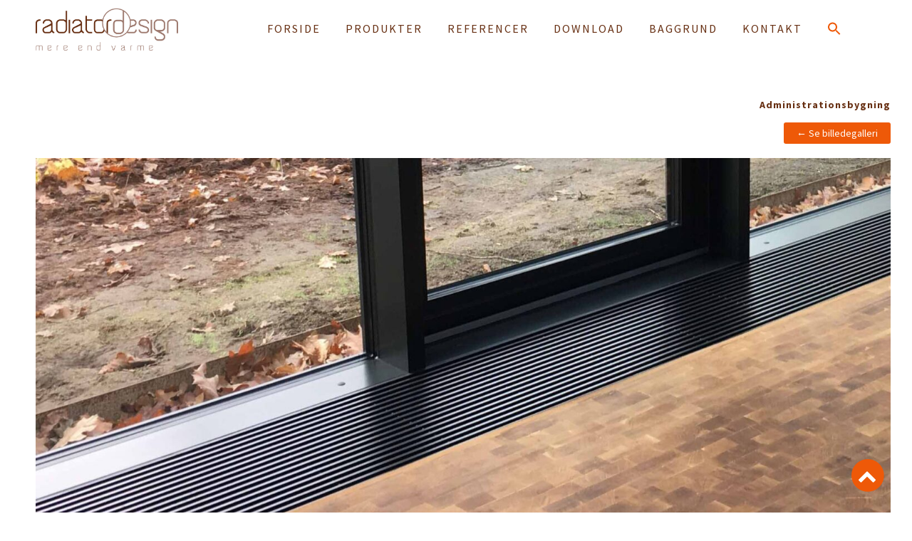

--- FILE ---
content_type: text/html; charset=UTF-8
request_url: https://radiatordesign.dk/administrationsbygning/
body_size: 18797
content:
<!DOCTYPE html>
<html lang="en">
<head>
	<meta charset="utf-8" />
	 
	<meta name='robots' content='index, follow, max-image-preview:large, max-snippet:-1, max-video-preview:-1' />

	<!-- This site is optimized with the Yoast SEO plugin v26.7 - https://yoast.com/wordpress/plugins/seo/ -->
	<title>Administrationsbygning - RadiatorDesign reference</title>
	<link rel="canonical" href="https://radiatordesign.dk/administrationsbygning/" />
	<meta property="og:locale" content="en_US" />
	<meta property="og:type" content="article" />
	<meta property="og:title" content="Administrationsbygning - RadiatorDesign reference" />
	<meta property="og:description" content="Administrationsbygning Arkitekt Arkitema Architects Ingeniører Søren Jensen Rådgivende Ingeniørfirma A/S Installatør Egtved Smedje A/S Produkt anvendt ved projektet R-Sign Kanalkonvektor med naturlig konvektion &nbsp; Billedegalleri → &nbsp; Alle Radiatordesign referencer →   &nbsp;" />
	<meta property="og:url" content="https://radiatordesign.dk/administrationsbygning/" />
	<meta property="og:site_name" content="RadiatorDesign" />
	<meta property="article:published_time" content="2019-01-16T12:49:14+00:00" />
	<meta property="article:modified_time" content="2025-03-12T11:52:04+00:00" />
	<meta property="og:image" content="https://usercontent.one/wp/radiatordesign.dk/wp-content/uploads/2019/01/admbyg4.png?media=1765962868" />
	<meta property="og:image:width" content="2000" />
	<meta property="og:image:height" content="1443" />
	<meta property="og:image:type" content="image/png" />
	<meta name="author" content="rd_nyside" />
	<meta name="twitter:card" content="summary_large_image" />
	<meta name="twitter:label1" content="Written by" />
	<meta name="twitter:data1" content="rd_nyside" />
	<meta name="twitter:label2" content="Est. reading time" />
	<meta name="twitter:data2" content="1 minute" />
	<script type="application/ld+json" class="yoast-schema-graph">{"@context":"https://schema.org","@graph":[{"@type":"Article","@id":"https://radiatordesign.dk/administrationsbygning/#article","isPartOf":{"@id":"https://radiatordesign.dk/administrationsbygning/"},"author":{"name":"rd_nyside","@id":"https://radiatordesign.dk/#/schema/person/816c695166fc58343794219df832a68d"},"headline":"Administrationsbygning","datePublished":"2019-01-16T12:49:14+00:00","dateModified":"2025-03-12T11:52:04+00:00","mainEntityOfPage":{"@id":"https://radiatordesign.dk/administrationsbygning/"},"wordCount":46,"publisher":{"@id":"https://radiatordesign.dk/#organization"},"image":{"@id":"https://radiatordesign.dk/administrationsbygning/#primaryimage"},"thumbnailUrl":"https://radiatordesign.dk/wp-content/uploads/2019/01/admbyg4.png","articleSection":["Alle referencer","Erhverv","Kanalkonvektor med naturlig konvektion","Kanalkonvektorer"],"inLanguage":"en-US"},{"@type":"WebPage","@id":"https://radiatordesign.dk/administrationsbygning/","url":"https://radiatordesign.dk/administrationsbygning/","name":"Administrationsbygning - RadiatorDesign reference","isPartOf":{"@id":"https://radiatordesign.dk/#website"},"primaryImageOfPage":{"@id":"https://radiatordesign.dk/administrationsbygning/#primaryimage"},"image":{"@id":"https://radiatordesign.dk/administrationsbygning/#primaryimage"},"thumbnailUrl":"https://radiatordesign.dk/wp-content/uploads/2019/01/admbyg4.png","datePublished":"2019-01-16T12:49:14+00:00","dateModified":"2025-03-12T11:52:04+00:00","breadcrumb":{"@id":"https://radiatordesign.dk/administrationsbygning/#breadcrumb"},"inLanguage":"en-US","potentialAction":[{"@type":"ReadAction","target":["https://radiatordesign.dk/administrationsbygning/"]}]},{"@type":"ImageObject","inLanguage":"en-US","@id":"https://radiatordesign.dk/administrationsbygning/#primaryimage","url":"https://radiatordesign.dk/wp-content/uploads/2019/01/admbyg4.png","contentUrl":"https://radiatordesign.dk/wp-content/uploads/2019/01/admbyg4.png","width":2000,"height":1443},{"@type":"BreadcrumbList","@id":"https://radiatordesign.dk/administrationsbygning/#breadcrumb","itemListElement":[{"@type":"ListItem","position":1,"name":"Hjem","item":"https://radiatordesign.dk/"},{"@type":"ListItem","position":2,"name":"Administrationsbygning"}]},{"@type":"WebSite","@id":"https://radiatordesign.dk/#website","url":"https://radiatordesign.dk/","name":"RadiatorDesign","description":"- mere end varme","publisher":{"@id":"https://radiatordesign.dk/#organization"},"potentialAction":[{"@type":"SearchAction","target":{"@type":"EntryPoint","urlTemplate":"https://radiatordesign.dk/?s={search_term_string}"},"query-input":{"@type":"PropertyValueSpecification","valueRequired":true,"valueName":"search_term_string"}}],"inLanguage":"en-US"},{"@type":"Organization","@id":"https://radiatordesign.dk/#organization","name":"RadiatorDesign","url":"https://radiatordesign.dk/","logo":{"@type":"ImageObject","inLanguage":"en-US","@id":"https://radiatordesign.dk/#/schema/logo/image/","url":"https://radiatordesign.dk/wp-content/uploads/2024/02/radiatordesign_logo_whitebg_web250px-01.png","contentUrl":"https://radiatordesign.dk/wp-content/uploads/2024/02/radiatordesign_logo_whitebg_web250px-01.png","width":1042,"height":327,"caption":"RadiatorDesign"},"image":{"@id":"https://radiatordesign.dk/#/schema/logo/image/"},"sameAs":["https://www.linkedin.com/company/radiatordesign/?viewAsMember=true"]},{"@type":"Person","@id":"https://radiatordesign.dk/#/schema/person/816c695166fc58343794219df832a68d","name":"rd_nyside","image":{"@type":"ImageObject","inLanguage":"en-US","@id":"https://radiatordesign.dk/#/schema/person/image/","url":"https://secure.gravatar.com/avatar/69e0171ac4a09bd0621f8b63f5219b569403fe37076edd0d6081b71053553623?s=96&d=mm&r=g","contentUrl":"https://secure.gravatar.com/avatar/69e0171ac4a09bd0621f8b63f5219b569403fe37076edd0d6081b71053553623?s=96&d=mm&r=g","caption":"rd_nyside"}}]}</script>
	<!-- / Yoast SEO plugin. -->


<style id='wp-img-auto-sizes-contain-inline-css' type='text/css'>
img:is([sizes=auto i],[sizes^="auto," i]){contain-intrinsic-size:3000px 1500px}
/*# sourceURL=wp-img-auto-sizes-contain-inline-css */
</style>
<style id='wp-block-library-inline-css' type='text/css'>
:root{--wp-block-synced-color:#7a00df;--wp-block-synced-color--rgb:122,0,223;--wp-bound-block-color:var(--wp-block-synced-color);--wp-editor-canvas-background:#ddd;--wp-admin-theme-color:#007cba;--wp-admin-theme-color--rgb:0,124,186;--wp-admin-theme-color-darker-10:#006ba1;--wp-admin-theme-color-darker-10--rgb:0,107,160.5;--wp-admin-theme-color-darker-20:#005a87;--wp-admin-theme-color-darker-20--rgb:0,90,135;--wp-admin-border-width-focus:2px}@media (min-resolution:192dpi){:root{--wp-admin-border-width-focus:1.5px}}.wp-element-button{cursor:pointer}:root .has-very-light-gray-background-color{background-color:#eee}:root .has-very-dark-gray-background-color{background-color:#313131}:root .has-very-light-gray-color{color:#eee}:root .has-very-dark-gray-color{color:#313131}:root .has-vivid-green-cyan-to-vivid-cyan-blue-gradient-background{background:linear-gradient(135deg,#00d084,#0693e3)}:root .has-purple-crush-gradient-background{background:linear-gradient(135deg,#34e2e4,#4721fb 50%,#ab1dfe)}:root .has-hazy-dawn-gradient-background{background:linear-gradient(135deg,#faaca8,#dad0ec)}:root .has-subdued-olive-gradient-background{background:linear-gradient(135deg,#fafae1,#67a671)}:root .has-atomic-cream-gradient-background{background:linear-gradient(135deg,#fdd79a,#004a59)}:root .has-nightshade-gradient-background{background:linear-gradient(135deg,#330968,#31cdcf)}:root .has-midnight-gradient-background{background:linear-gradient(135deg,#020381,#2874fc)}:root{--wp--preset--font-size--normal:16px;--wp--preset--font-size--huge:42px}.has-regular-font-size{font-size:1em}.has-larger-font-size{font-size:2.625em}.has-normal-font-size{font-size:var(--wp--preset--font-size--normal)}.has-huge-font-size{font-size:var(--wp--preset--font-size--huge)}.has-text-align-center{text-align:center}.has-text-align-left{text-align:left}.has-text-align-right{text-align:right}.has-fit-text{white-space:nowrap!important}#end-resizable-editor-section{display:none}.aligncenter{clear:both}.items-justified-left{justify-content:flex-start}.items-justified-center{justify-content:center}.items-justified-right{justify-content:flex-end}.items-justified-space-between{justify-content:space-between}.screen-reader-text{border:0;clip-path:inset(50%);height:1px;margin:-1px;overflow:hidden;padding:0;position:absolute;width:1px;word-wrap:normal!important}.screen-reader-text:focus{background-color:#ddd;clip-path:none;color:#444;display:block;font-size:1em;height:auto;left:5px;line-height:normal;padding:15px 23px 14px;text-decoration:none;top:5px;width:auto;z-index:100000}html :where(.has-border-color){border-style:solid}html :where([style*=border-top-color]){border-top-style:solid}html :where([style*=border-right-color]){border-right-style:solid}html :where([style*=border-bottom-color]){border-bottom-style:solid}html :where([style*=border-left-color]){border-left-style:solid}html :where([style*=border-width]){border-style:solid}html :where([style*=border-top-width]){border-top-style:solid}html :where([style*=border-right-width]){border-right-style:solid}html :where([style*=border-bottom-width]){border-bottom-style:solid}html :where([style*=border-left-width]){border-left-style:solid}html :where(img[class*=wp-image-]){height:auto;max-width:100%}:where(figure){margin:0 0 1em}html :where(.is-position-sticky){--wp-admin--admin-bar--position-offset:var(--wp-admin--admin-bar--height,0px)}@media screen and (max-width:600px){html :where(.is-position-sticky){--wp-admin--admin-bar--position-offset:0px}}
/*wp_block_styles_on_demand_placeholder:6969d952eea41*/
/*# sourceURL=wp-block-library-inline-css */
</style>
<style id='classic-theme-styles-inline-css' type='text/css'>
/*! This file is auto-generated */
.wp-block-button__link{color:#fff;background-color:#32373c;border-radius:9999px;box-shadow:none;text-decoration:none;padding:calc(.667em + 2px) calc(1.333em + 2px);font-size:1.125em}.wp-block-file__button{background:#32373c;color:#fff;text-decoration:none}
/*# sourceURL=/wp-includes/css/classic-themes.min.css */
</style>
<link rel='stylesheet' id='button-generation-css' href='https://usercontent.one/wp/radiatordesign.dk/wp-content/plugins/button-generation/public/assets/css/button.min.css?ver=3.2.5&media=1765962868' type='text/css' media='all' />
<style id='button-generation-inline-css' type='text/css'>
.btg-button-29{--width: 150px;--height: 30px;--background: #ee5908;--hover-color: rgb(238,89,8);--hover-background: rgb(255,255,255);--radius: 20px;--font-size: 14px;--transition-duration: 0.2s;--transition-function: ease;}.btg-button-29 .btg-icon, .btg-button-29 img.btg-icon{--font-size: 14px;--color: #ffffff;}.btg-button-4{--width: 300px;--height: 30px;--background: #ee5908;--hover-color: rgb(238,89,8);--hover-background: rgb(255,255,255);--radius: 20px;--font-size: 14px;--transition-duration: 0.2s;--transition-function: ease;}.btg-button-4 .btg-icon, .btg-button-4 img.btg-icon{--font-size: 14px;--color: #ffffff;}.btg-button-17{--width: 220px;--height: 30px;--background: #ee5908;--hover-color: rgb(238,89,8);--hover-background: rgb(255,255,255);--radius: 20px;--font-size: 14px;--transition-duration: 0.2s;--transition-function: ease;}.btg-button-17 .btg-icon, .btg-button-17 img.btg-icon{--font-size: 14px;--color: #ffffff;}
/*# sourceURL=button-generation-inline-css */
</style>
<link rel='stylesheet' id='button-generation-fontawesome-css' href='https://usercontent.one/wp/radiatordesign.dk/wp-content/plugins/button-generation/vendors/fontawesome/css/all.css?ver=7.1&media=1765962868' type='text/css' media='all' />
<link rel='stylesheet' id='spacexchimp_p008-font-awesome-css-frontend-css' href='https://usercontent.one/wp/radiatordesign.dk/wp-content/plugins/simple-scroll-to-top-button/inc/lib/font-awesome/css/font-awesome.css?ver=4.46&media=1765962868' type='text/css' media='screen' />
<link rel='stylesheet' id='spacexchimp_p008-frontend-css-css' href='https://usercontent.one/wp/radiatordesign.dk/wp-content/plugins/simple-scroll-to-top-button/inc/css/frontend.css?ver=4.46&media=1765962868' type='text/css' media='all' />
<style id='spacexchimp_p008-frontend-css-inline-css' type='text/css'>

                    #ssttbutton {
                        font-size: 20px;
                    }
                    .ssttbutton-background {
                        color: #ee5908;
                    }
                    .ssttbutton-symbol {
                        color: #ffffff;
                    }
                  
/*# sourceURL=spacexchimp_p008-frontend-css-inline-css */
</style>
<link rel='stylesheet' id='easy-media-gallery-lightbox-css' href='https://usercontent.one/wp/radiatordesign.dk/wp-content/plugins/easy-media-gallery-pro/css/styles/lightbox/css/lightbox.css?media=1765962868' type='text/css' media='all' />
<link rel='stylesheet' id='ivory-search-styles-css' href='https://usercontent.one/wp/radiatordesign.dk/wp-content/plugins/add-search-to-menu/public/css/ivory-search.min.css?ver=5.5.13&media=1765962868' type='text/css' media='all' />
<link rel='stylesheet' id='wp-block-paragraph-css' href='https://radiatordesign.dk/wp-includes/blocks/paragraph/style.min.css?ver=b5c24e61beb993263b79ad03477617b6' type='text/css' media='all' />
<link rel='stylesheet' id='easymedia_lg_dark-css' href='https://usercontent.one/wp/radiatordesign.dk/wp-content/plugins/easy-media-gallery-pro/css/styles/mediabox/Dark.css?media=1765962868?ver=b5c24e61beb993263b79ad03477617b6' type='text/css' media='all' />
<link rel='stylesheet' id='easymedia_lg_light-css' href='https://usercontent.one/wp/radiatordesign.dk/wp-content/plugins/easy-media-gallery-pro/css/styles/mediabox/Light.css?media=1765962868?ver=b5c24e61beb993263b79ad03477617b6' type='text/css' media='all' />
<link rel='stylesheet' id='easymedia_lg_transparent-css' href='https://usercontent.one/wp/radiatordesign.dk/wp-content/plugins/easy-media-gallery-pro/css/styles/mediabox/Transparent.css?media=1765962868?ver=b5c24e61beb993263b79ad03477617b6' type='text/css' media='all' />
<link rel='stylesheet' id='easymedia_mediaelementplayer_skin-css' href='https://usercontent.one/wp/radiatordesign.dk/wp-content/plugins/easy-media-gallery-pro/includes/addons/mediaelement/mediaelementplayer-skin-yellow.css?media=1765962868?ver=b5c24e61beb993263b79ad03477617b6' type='text/css' media='all' />
<script type="text/javascript" src="https://radiatordesign.dk/wp-includes/js/jquery/jquery.min.js?ver=3.7.1" id="jquery-core-js"></script>
<script type="text/javascript" src="https://radiatordesign.dk/wp-includes/js/jquery/jquery-migrate.min.js?ver=3.4.1" id="jquery-migrate-js"></script>
<script type="text/javascript" id="cookie-law-info-js-extra">
/* <![CDATA[ */
var _ckyConfig = {"_ipData":[],"_assetsURL":"https://usercontent.one/wp/radiatordesign.dk/wp-content/plugins/cookie-law-info/lite/frontend/images/","_publicURL":"https://usercontent.one/wp/radiatordesign.dk","_expiry":"365","_categories":[{"name":"N\u00f8dvendige","slug":"necessary","isNecessary":true,"ccpaDoNotSell":true,"cookies":[],"active":true,"defaultConsent":{"gdpr":true,"ccpa":true}},{"name":"Funktionelle","slug":"functional","isNecessary":false,"ccpaDoNotSell":true,"cookies":[],"active":true,"defaultConsent":{"gdpr":false,"ccpa":false}},{"name":"Analytiske","slug":"analytics","isNecessary":false,"ccpaDoNotSell":true,"cookies":[],"active":true,"defaultConsent":{"gdpr":false,"ccpa":false}},{"name":"Performance","slug":"performance","isNecessary":false,"ccpaDoNotSell":true,"cookies":[],"active":true,"defaultConsent":{"gdpr":false,"ccpa":false}},{"name":"Reklame","slug":"advertisement","isNecessary":false,"ccpaDoNotSell":true,"cookies":[],"active":true,"defaultConsent":{"gdpr":false,"ccpa":false}}],"_activeLaw":"gdpr","_rootDomain":"","_block":"1","_showBanner":"1","_bannerConfig":{"settings":{"type":"box","preferenceCenterType":"popup","position":"bottom-left","applicableLaw":"gdpr"},"behaviours":{"reloadBannerOnAccept":false,"loadAnalyticsByDefault":false,"animations":{"onLoad":"animate","onHide":"sticky"}},"config":{"revisitConsent":{"status":false,"tag":"revisit-consent","position":"bottom-left","meta":{"url":"?media=1765962868#"},"styles":{"background-color":"#0056A7"},"elements":{"title":{"type":"text","tag":"revisit-consent-title","status":true,"styles":{"color":"#0056a7"}}}},"preferenceCenter":{"toggle":{"status":true,"tag":"detail-category-toggle","type":"toggle","states":{"active":{"styles":{"background-color":"#1863DC"}},"inactive":{"styles":{"background-color":"#D0D5D2"}}}}},"categoryPreview":{"status":false,"toggle":{"status":true,"tag":"detail-category-preview-toggle","type":"toggle","states":{"active":{"styles":{"background-color":"#1863DC"}},"inactive":{"styles":{"background-color":"#D0D5D2"}}}}},"videoPlaceholder":{"status":true,"styles":{"background-color":"#672f12","border-color":"#672f12","color":"#ffffff"}},"readMore":{"status":false,"tag":"readmore-button","type":"link","meta":{"noFollow":true,"newTab":true},"styles":{"color":"#672f12","background-color":"transparent","border-color":"transparent"}},"showMore":{"status":true,"tag":"show-desc-button","type":"button","styles":{"color":"#1863DC"}},"showLess":{"status":true,"tag":"hide-desc-button","type":"button","styles":{"color":"#1863DC"}},"alwaysActive":{"status":true,"tag":"always-active","styles":{"color":"#008000"}},"manualLinks":{"status":true,"tag":"manual-links","type":"link","styles":{"color":"#1863DC"}},"auditTable":{"status":false},"optOption":{"status":true,"toggle":{"status":true,"tag":"optout-option-toggle","type":"toggle","states":{"active":{"styles":{"background-color":"#1863DC"}},"inactive":{"styles":{"background-color":"#d0d5d2"}}}}}}},"_version":"3.3.9.1","_logConsent":"1","_tags":[{"tag":"accept-button","styles":{"color":"#d0d0d0","background-color":"#ee5908","border-color":"#672f12"}},{"tag":"reject-button","styles":{"color":"#d0d0d0","background-color":"#9e796e","border-color":"#9e796e"}},{"tag":"settings-button","styles":{"color":"#d0d0d0","background-color":"#9e796e","border-color":"#9e796e"}},{"tag":"readmore-button","styles":{"color":"#672f12","background-color":"transparent","border-color":"transparent"}},{"tag":"donotsell-button","styles":{"color":"#1863DC","background-color":"transparent","border-color":"transparent"}},{"tag":"show-desc-button","styles":{"color":"#1863DC"}},{"tag":"hide-desc-button","styles":{"color":"#1863DC"}},{"tag":"cky-always-active","styles":[]},{"tag":"cky-link","styles":[]},{"tag":"accept-button","styles":{"color":"#d0d0d0","background-color":"#ee5908","border-color":"#672f12"}},{"tag":"revisit-consent","styles":{"background-color":"#0056A7"}}],"_shortCodes":[{"key":"cky_readmore","content":"\u003Ca href=\"#\" class=\"cky-policy\" aria-label=\"Vores brug af cookies\" target=\"_blank\" rel=\"noopener\" data-cky-tag=\"readmore-button\"\u003EVores brug af cookies\u003C/a\u003E","tag":"readmore-button","status":false,"attributes":{"rel":"nofollow","target":"_blank"}},{"key":"cky_show_desc","content":"\u003Cbutton class=\"cky-show-desc-btn\" data-cky-tag=\"show-desc-button\" aria-label=\"Vis mere\"\u003EVis mere\u003C/button\u003E","tag":"show-desc-button","status":true,"attributes":[]},{"key":"cky_hide_desc","content":"\u003Cbutton class=\"cky-show-desc-btn\" data-cky-tag=\"hide-desc-button\" aria-label=\"Vis minde\"\u003EVis minde\u003C/button\u003E","tag":"hide-desc-button","status":true,"attributes":[]},{"key":"cky_optout_show_desc","content":"[cky_optout_show_desc]","tag":"optout-show-desc-button","status":true,"attributes":[]},{"key":"cky_optout_hide_desc","content":"[cky_optout_hide_desc]","tag":"optout-hide-desc-button","status":true,"attributes":[]},{"key":"cky_category_toggle_label","content":"[cky_{{status}}_category_label] [cky_preference_{{category_slug}}_title]","tag":"","status":true,"attributes":[]},{"key":"cky_enable_category_label","content":"Enable","tag":"","status":true,"attributes":[]},{"key":"cky_disable_category_label","content":"Disable","tag":"","status":true,"attributes":[]},{"key":"cky_video_placeholder","content":"\u003Cdiv class=\"video-placeholder-normal\" data-cky-tag=\"video-placeholder\" id=\"[UNIQUEID]\"\u003E\u003Cp class=\"video-placeholder-text-normal\" data-cky-tag=\"placeholder-title\"\u003EAccepter venligst cookies for at f\u00e5 adgang til dette indhold\u003C/p\u003E\u003C/div\u003E","tag":"","status":true,"attributes":[]},{"key":"cky_enable_optout_label","content":"Enable","tag":"","status":true,"attributes":[]},{"key":"cky_disable_optout_label","content":"Disable","tag":"","status":true,"attributes":[]},{"key":"cky_optout_toggle_label","content":"[cky_{{status}}_optout_label] [cky_optout_option_title]","tag":"","status":true,"attributes":[]},{"key":"cky_optout_option_title","content":"Do Not Sell or Share My Personal Information","tag":"","status":true,"attributes":[]},{"key":"cky_optout_close_label","content":"Close","tag":"","status":true,"attributes":[]},{"key":"cky_preference_close_label","content":"Close","tag":"","status":true,"attributes":[]}],"_rtl":"","_language":"en","_providersToBlock":[]};
var _ckyStyles = {"css":".cky-overlay{background: #000000; opacity: 0.4; position: fixed; top: 0; left: 0; width: 100%; height: 100%; z-index: 99999999;}.cky-hide{display: none;}.cky-btn-revisit-wrapper{display: flex; align-items: center; justify-content: center; background: #0056a7; width: 45px; height: 45px; border-radius: 50%; position: fixed; z-index: 999999; cursor: pointer;}.cky-revisit-bottom-left{bottom: 15px; left: 15px;}.cky-revisit-bottom-right{bottom: 15px; right: 15px;}.cky-btn-revisit-wrapper .cky-btn-revisit{display: flex; align-items: center; justify-content: center; background: none; border: none; cursor: pointer; position: relative; margin: 0; padding: 0;}.cky-btn-revisit-wrapper .cky-btn-revisit img{max-width: fit-content; margin: 0; height: 30px; width: 30px;}.cky-revisit-bottom-left:hover::before{content: attr(data-tooltip); position: absolute; background: #4e4b66; color: #ffffff; left: calc(100% + 7px); font-size: 12px; line-height: 16px; width: max-content; padding: 4px 8px; border-radius: 4px;}.cky-revisit-bottom-left:hover::after{position: absolute; content: \"\"; border: 5px solid transparent; left: calc(100% + 2px); border-left-width: 0; border-right-color: #4e4b66;}.cky-revisit-bottom-right:hover::before{content: attr(data-tooltip); position: absolute; background: #4e4b66; color: #ffffff; right: calc(100% + 7px); font-size: 12px; line-height: 16px; width: max-content; padding: 4px 8px; border-radius: 4px;}.cky-revisit-bottom-right:hover::after{position: absolute; content: \"\"; border: 5px solid transparent; right: calc(100% + 2px); border-right-width: 0; border-left-color: #4e4b66;}.cky-revisit-hide{display: none;}.cky-consent-container{position: fixed; width: 440px; box-sizing: border-box; z-index: 9999999; border-radius: 6px;}.cky-consent-container .cky-consent-bar{background: #ffffff; border: 1px solid; padding: 20px 26px; box-shadow: 0 -1px 10px 0 #acabab4d; border-radius: 6px;}.cky-box-bottom-left{bottom: 40px; left: 40px;}.cky-box-bottom-right{bottom: 40px; right: 40px;}.cky-box-top-left{top: 40px; left: 40px;}.cky-box-top-right{top: 40px; right: 40px;}.cky-custom-brand-logo-wrapper .cky-custom-brand-logo{width: 100px; height: auto; margin: 0 0 12px 0;}.cky-notice .cky-title{color: #212121; font-weight: 700; font-size: 18px; line-height: 24px; margin: 0 0 12px 0;}.cky-notice-des *,.cky-preference-content-wrapper *,.cky-accordion-header-des *,.cky-gpc-wrapper .cky-gpc-desc *{font-size: 14px;}.cky-notice-des{color: #212121; font-size: 14px; line-height: 24px; font-weight: 400;}.cky-notice-des img{height: 25px; width: 25px;}.cky-consent-bar .cky-notice-des p,.cky-gpc-wrapper .cky-gpc-desc p,.cky-preference-body-wrapper .cky-preference-content-wrapper p,.cky-accordion-header-wrapper .cky-accordion-header-des p,.cky-cookie-des-table li div:last-child p{color: inherit; margin-top: 0; overflow-wrap: break-word;}.cky-notice-des P:last-child,.cky-preference-content-wrapper p:last-child,.cky-cookie-des-table li div:last-child p:last-child,.cky-gpc-wrapper .cky-gpc-desc p:last-child{margin-bottom: 0;}.cky-notice-des a.cky-policy,.cky-notice-des button.cky-policy{font-size: 14px; color: #1863dc; white-space: nowrap; cursor: pointer; background: transparent; border: 1px solid; text-decoration: underline;}.cky-notice-des button.cky-policy{padding: 0;}.cky-notice-des a.cky-policy:focus-visible,.cky-notice-des button.cky-policy:focus-visible,.cky-preference-content-wrapper .cky-show-desc-btn:focus-visible,.cky-accordion-header .cky-accordion-btn:focus-visible,.cky-preference-header .cky-btn-close:focus-visible,.cky-switch input[type=\"checkbox\"]:focus-visible,.cky-footer-wrapper a:focus-visible,.cky-btn:focus-visible{outline: 2px solid #1863dc; outline-offset: 2px;}.cky-btn:focus:not(:focus-visible),.cky-accordion-header .cky-accordion-btn:focus:not(:focus-visible),.cky-preference-content-wrapper .cky-show-desc-btn:focus:not(:focus-visible),.cky-btn-revisit-wrapper .cky-btn-revisit:focus:not(:focus-visible),.cky-preference-header .cky-btn-close:focus:not(:focus-visible),.cky-consent-bar .cky-banner-btn-close:focus:not(:focus-visible){outline: 0;}button.cky-show-desc-btn:not(:hover):not(:active){color: #1863dc; background: transparent;}button.cky-accordion-btn:not(:hover):not(:active),button.cky-banner-btn-close:not(:hover):not(:active),button.cky-btn-revisit:not(:hover):not(:active),button.cky-btn-close:not(:hover):not(:active){background: transparent;}.cky-consent-bar button:hover,.cky-modal.cky-modal-open button:hover,.cky-consent-bar button:focus,.cky-modal.cky-modal-open button:focus{text-decoration: none;}.cky-notice-btn-wrapper{display: flex; justify-content: flex-start; align-items: center; flex-wrap: wrap; margin-top: 16px;}.cky-notice-btn-wrapper .cky-btn{text-shadow: none; box-shadow: none;}.cky-btn{flex: auto; max-width: 100%; font-size: 14px; font-family: inherit; line-height: 24px; padding: 8px; font-weight: 500; margin: 0 8px 0 0; border-radius: 2px; cursor: pointer; text-align: center; text-transform: none; min-height: 0;}.cky-btn:hover{opacity: 0.8;}.cky-btn-customize{color: #1863dc; background: transparent; border: 2px solid #1863dc;}.cky-btn-reject{color: #1863dc; background: transparent; border: 2px solid #1863dc;}.cky-btn-accept{background: #1863dc; color: #ffffff; border: 2px solid #1863dc;}.cky-btn:last-child{margin-right: 0;}@media (max-width: 576px){.cky-box-bottom-left{bottom: 0; left: 0;}.cky-box-bottom-right{bottom: 0; right: 0;}.cky-box-top-left{top: 0; left: 0;}.cky-box-top-right{top: 0; right: 0;}}@media (max-width: 440px){.cky-box-bottom-left, .cky-box-bottom-right, .cky-box-top-left, .cky-box-top-right{width: 100%; max-width: 100%;}.cky-consent-container .cky-consent-bar{padding: 20px 0;}.cky-custom-brand-logo-wrapper, .cky-notice .cky-title, .cky-notice-des, .cky-notice-btn-wrapper{padding: 0 24px;}.cky-notice-des{max-height: 40vh; overflow-y: scroll;}.cky-notice-btn-wrapper{flex-direction: column; margin-top: 0;}.cky-btn{width: 100%; margin: 10px 0 0 0;}.cky-notice-btn-wrapper .cky-btn-customize{order: 2;}.cky-notice-btn-wrapper .cky-btn-reject{order: 3;}.cky-notice-btn-wrapper .cky-btn-accept{order: 1; margin-top: 16px;}}@media (max-width: 352px){.cky-notice .cky-title{font-size: 16px;}.cky-notice-des *{font-size: 12px;}.cky-notice-des, .cky-btn{font-size: 12px;}}.cky-modal.cky-modal-open{display: flex; visibility: visible; -webkit-transform: translate(-50%, -50%); -moz-transform: translate(-50%, -50%); -ms-transform: translate(-50%, -50%); -o-transform: translate(-50%, -50%); transform: translate(-50%, -50%); top: 50%; left: 50%; transition: all 1s ease;}.cky-modal{box-shadow: 0 32px 68px rgba(0, 0, 0, 0.3); margin: 0 auto; position: fixed; max-width: 100%; background: #ffffff; top: 50%; box-sizing: border-box; border-radius: 6px; z-index: 999999999; color: #212121; -webkit-transform: translate(-50%, 100%); -moz-transform: translate(-50%, 100%); -ms-transform: translate(-50%, 100%); -o-transform: translate(-50%, 100%); transform: translate(-50%, 100%); visibility: hidden; transition: all 0s ease;}.cky-preference-center{max-height: 79vh; overflow: hidden; width: 845px; overflow: hidden; flex: 1 1 0; display: flex; flex-direction: column; border-radius: 6px;}.cky-preference-header{display: flex; align-items: center; justify-content: space-between; padding: 22px 24px; border-bottom: 1px solid;}.cky-preference-header .cky-preference-title{font-size: 18px; font-weight: 700; line-height: 24px;}.cky-preference-header .cky-btn-close{margin: 0; cursor: pointer; vertical-align: middle; padding: 0; background: none; border: none; width: auto; height: auto; min-height: 0; line-height: 0; text-shadow: none; box-shadow: none;}.cky-preference-header .cky-btn-close img{margin: 0; height: 10px; width: 10px;}.cky-preference-body-wrapper{padding: 0 24px; flex: 1; overflow: auto; box-sizing: border-box;}.cky-preference-content-wrapper,.cky-gpc-wrapper .cky-gpc-desc{font-size: 14px; line-height: 24px; font-weight: 400; padding: 12px 0;}.cky-preference-content-wrapper{border-bottom: 1px solid;}.cky-preference-content-wrapper img{height: 25px; width: 25px;}.cky-preference-content-wrapper .cky-show-desc-btn{font-size: 14px; font-family: inherit; color: #1863dc; text-decoration: none; line-height: 24px; padding: 0; margin: 0; white-space: nowrap; cursor: pointer; background: transparent; border-color: transparent; text-transform: none; min-height: 0; text-shadow: none; box-shadow: none;}.cky-accordion-wrapper{margin-bottom: 10px;}.cky-accordion{border-bottom: 1px solid;}.cky-accordion:last-child{border-bottom: none;}.cky-accordion .cky-accordion-item{display: flex; margin-top: 10px;}.cky-accordion .cky-accordion-body{display: none;}.cky-accordion.cky-accordion-active .cky-accordion-body{display: block; padding: 0 22px; margin-bottom: 16px;}.cky-accordion-header-wrapper{cursor: pointer; width: 100%;}.cky-accordion-item .cky-accordion-header{display: flex; justify-content: space-between; align-items: center;}.cky-accordion-header .cky-accordion-btn{font-size: 16px; font-family: inherit; color: #212121; line-height: 24px; background: none; border: none; font-weight: 700; padding: 0; margin: 0; cursor: pointer; text-transform: none; min-height: 0; text-shadow: none; box-shadow: none;}.cky-accordion-header .cky-always-active{color: #008000; font-weight: 600; line-height: 24px; font-size: 14px;}.cky-accordion-header-des{font-size: 14px; line-height: 24px; margin: 10px 0 16px 0;}.cky-accordion-chevron{margin-right: 22px; position: relative; cursor: pointer;}.cky-accordion-chevron-hide{display: none;}.cky-accordion .cky-accordion-chevron i::before{content: \"\"; position: absolute; border-right: 1.4px solid; border-bottom: 1.4px solid; border-color: inherit; height: 6px; width: 6px; -webkit-transform: rotate(-45deg); -moz-transform: rotate(-45deg); -ms-transform: rotate(-45deg); -o-transform: rotate(-45deg); transform: rotate(-45deg); transition: all 0.2s ease-in-out; top: 8px;}.cky-accordion.cky-accordion-active .cky-accordion-chevron i::before{-webkit-transform: rotate(45deg); -moz-transform: rotate(45deg); -ms-transform: rotate(45deg); -o-transform: rotate(45deg); transform: rotate(45deg);}.cky-audit-table{background: #f4f4f4; border-radius: 6px;}.cky-audit-table .cky-empty-cookies-text{color: inherit; font-size: 12px; line-height: 24px; margin: 0; padding: 10px;}.cky-audit-table .cky-cookie-des-table{font-size: 12px; line-height: 24px; font-weight: normal; padding: 15px 10px; border-bottom: 1px solid; border-bottom-color: inherit; margin: 0;}.cky-audit-table .cky-cookie-des-table:last-child{border-bottom: none;}.cky-audit-table .cky-cookie-des-table li{list-style-type: none; display: flex; padding: 3px 0;}.cky-audit-table .cky-cookie-des-table li:first-child{padding-top: 0;}.cky-cookie-des-table li div:first-child{width: 100px; font-weight: 600; word-break: break-word; word-wrap: break-word;}.cky-cookie-des-table li div:last-child{flex: 1; word-break: break-word; word-wrap: break-word; margin-left: 8px;}.cky-footer-shadow{display: block; width: 100%; height: 40px; background: linear-gradient(180deg, rgba(255, 255, 255, 0) 0%, #ffffff 100%); position: absolute; bottom: calc(100% - 1px);}.cky-footer-wrapper{position: relative;}.cky-prefrence-btn-wrapper{display: flex; flex-wrap: wrap; align-items: center; justify-content: center; padding: 22px 24px; border-top: 1px solid;}.cky-prefrence-btn-wrapper .cky-btn{flex: auto; max-width: 100%; text-shadow: none; box-shadow: none;}.cky-btn-preferences{color: #1863dc; background: transparent; border: 2px solid #1863dc;}.cky-preference-header,.cky-preference-body-wrapper,.cky-preference-content-wrapper,.cky-accordion-wrapper,.cky-accordion,.cky-accordion-wrapper,.cky-footer-wrapper,.cky-prefrence-btn-wrapper{border-color: inherit;}@media (max-width: 845px){.cky-modal{max-width: calc(100% - 16px);}}@media (max-width: 576px){.cky-modal{max-width: 100%;}.cky-preference-center{max-height: 100vh;}.cky-prefrence-btn-wrapper{flex-direction: column;}.cky-accordion.cky-accordion-active .cky-accordion-body{padding-right: 0;}.cky-prefrence-btn-wrapper .cky-btn{width: 100%; margin: 10px 0 0 0;}.cky-prefrence-btn-wrapper .cky-btn-reject{order: 3;}.cky-prefrence-btn-wrapper .cky-btn-accept{order: 1; margin-top: 0;}.cky-prefrence-btn-wrapper .cky-btn-preferences{order: 2;}}@media (max-width: 425px){.cky-accordion-chevron{margin-right: 15px;}.cky-notice-btn-wrapper{margin-top: 0;}.cky-accordion.cky-accordion-active .cky-accordion-body{padding: 0 15px;}}@media (max-width: 352px){.cky-preference-header .cky-preference-title{font-size: 16px;}.cky-preference-header{padding: 16px 24px;}.cky-preference-content-wrapper *, .cky-accordion-header-des *{font-size: 12px;}.cky-preference-content-wrapper, .cky-preference-content-wrapper .cky-show-more, .cky-accordion-header .cky-always-active, .cky-accordion-header-des, .cky-preference-content-wrapper .cky-show-desc-btn, .cky-notice-des a.cky-policy{font-size: 12px;}.cky-accordion-header .cky-accordion-btn{font-size: 14px;}}.cky-switch{display: flex;}.cky-switch input[type=\"checkbox\"]{position: relative; width: 44px; height: 24px; margin: 0; background: #d0d5d2; -webkit-appearance: none; border-radius: 50px; cursor: pointer; outline: 0; border: none; top: 0;}.cky-switch input[type=\"checkbox\"]:checked{background: #1863dc;}.cky-switch input[type=\"checkbox\"]:before{position: absolute; content: \"\"; height: 20px; width: 20px; left: 2px; bottom: 2px; border-radius: 50%; background-color: white; -webkit-transition: 0.4s; transition: 0.4s; margin: 0;}.cky-switch input[type=\"checkbox\"]:after{display: none;}.cky-switch input[type=\"checkbox\"]:checked:before{-webkit-transform: translateX(20px); -ms-transform: translateX(20px); transform: translateX(20px);}@media (max-width: 425px){.cky-switch input[type=\"checkbox\"]{width: 38px; height: 21px;}.cky-switch input[type=\"checkbox\"]:before{height: 17px; width: 17px;}.cky-switch input[type=\"checkbox\"]:checked:before{-webkit-transform: translateX(17px); -ms-transform: translateX(17px); transform: translateX(17px);}}.cky-consent-bar .cky-banner-btn-close{position: absolute; right: 9px; top: 5px; background: none; border: none; cursor: pointer; padding: 0; margin: 0; min-height: 0; line-height: 0; height: auto; width: auto; text-shadow: none; box-shadow: none;}.cky-consent-bar .cky-banner-btn-close img{height: 9px; width: 9px; margin: 0;}.cky-notice-group{font-size: 14px; line-height: 24px; font-weight: 400; color: #212121;}.cky-notice-btn-wrapper .cky-btn-do-not-sell{font-size: 14px; line-height: 24px; padding: 6px 0; margin: 0; font-weight: 500; background: none; border-radius: 2px; border: none; cursor: pointer; text-align: left; color: #1863dc; background: transparent; border-color: transparent; box-shadow: none; text-shadow: none;}.cky-consent-bar .cky-banner-btn-close:focus-visible,.cky-notice-btn-wrapper .cky-btn-do-not-sell:focus-visible,.cky-opt-out-btn-wrapper .cky-btn:focus-visible,.cky-opt-out-checkbox-wrapper input[type=\"checkbox\"].cky-opt-out-checkbox:focus-visible{outline: 2px solid #1863dc; outline-offset: 2px;}@media (max-width: 440px){.cky-consent-container{width: 100%;}}@media (max-width: 352px){.cky-notice-des a.cky-policy, .cky-notice-btn-wrapper .cky-btn-do-not-sell{font-size: 12px;}}.cky-opt-out-wrapper{padding: 12px 0;}.cky-opt-out-wrapper .cky-opt-out-checkbox-wrapper{display: flex; align-items: center;}.cky-opt-out-checkbox-wrapper .cky-opt-out-checkbox-label{font-size: 16px; font-weight: 700; line-height: 24px; margin: 0 0 0 12px; cursor: pointer;}.cky-opt-out-checkbox-wrapper input[type=\"checkbox\"].cky-opt-out-checkbox{background-color: #ffffff; border: 1px solid black; width: 20px; height: 18.5px; margin: 0; -webkit-appearance: none; position: relative; display: flex; align-items: center; justify-content: center; border-radius: 2px; cursor: pointer;}.cky-opt-out-checkbox-wrapper input[type=\"checkbox\"].cky-opt-out-checkbox:checked{background-color: #1863dc; border: none;}.cky-opt-out-checkbox-wrapper input[type=\"checkbox\"].cky-opt-out-checkbox:checked::after{left: 6px; bottom: 4px; width: 7px; height: 13px; border: solid #ffffff; border-width: 0 3px 3px 0; border-radius: 2px; -webkit-transform: rotate(45deg); -ms-transform: rotate(45deg); transform: rotate(45deg); content: \"\"; position: absolute; box-sizing: border-box;}.cky-opt-out-checkbox-wrapper.cky-disabled .cky-opt-out-checkbox-label,.cky-opt-out-checkbox-wrapper.cky-disabled input[type=\"checkbox\"].cky-opt-out-checkbox{cursor: no-drop;}.cky-gpc-wrapper{margin: 0 0 0 32px;}.cky-footer-wrapper .cky-opt-out-btn-wrapper{display: flex; flex-wrap: wrap; align-items: center; justify-content: center; padding: 22px 24px;}.cky-opt-out-btn-wrapper .cky-btn{flex: auto; max-width: 100%; text-shadow: none; box-shadow: none;}.cky-opt-out-btn-wrapper .cky-btn-cancel{border: 1px solid #dedfe0; background: transparent; color: #858585;}.cky-opt-out-btn-wrapper .cky-btn-confirm{background: #1863dc; color: #ffffff; border: 1px solid #1863dc;}@media (max-width: 352px){.cky-opt-out-checkbox-wrapper .cky-opt-out-checkbox-label{font-size: 14px;}.cky-gpc-wrapper .cky-gpc-desc, .cky-gpc-wrapper .cky-gpc-desc *{font-size: 12px;}.cky-opt-out-checkbox-wrapper input[type=\"checkbox\"].cky-opt-out-checkbox{width: 16px; height: 16px;}.cky-opt-out-checkbox-wrapper input[type=\"checkbox\"].cky-opt-out-checkbox:checked::after{left: 5px; bottom: 4px; width: 3px; height: 9px;}.cky-gpc-wrapper{margin: 0 0 0 28px;}}.video-placeholder-youtube{background-size: 100% 100%; background-position: center; background-repeat: no-repeat; background-color: #b2b0b059; position: relative; display: flex; align-items: center; justify-content: center; max-width: 100%;}.video-placeholder-text-youtube{text-align: center; align-items: center; padding: 10px 16px; background-color: #000000cc; color: #ffffff; border: 1px solid; border-radius: 2px; cursor: pointer;}.video-placeholder-normal{background-image: url(\"/wp-content/plugins/cookie-law-info/lite/frontend/images/placeholder.svg\"); background-size: 80px; background-position: center; background-repeat: no-repeat; background-color: #b2b0b059; position: relative; display: flex; align-items: flex-end; justify-content: center; max-width: 100%;}.video-placeholder-text-normal{align-items: center; padding: 10px 16px; text-align: center; border: 1px solid; border-radius: 2px; cursor: pointer;}.cky-rtl{direction: rtl; text-align: right;}.cky-rtl .cky-banner-btn-close{left: 9px; right: auto;}.cky-rtl .cky-notice-btn-wrapper .cky-btn:last-child{margin-right: 8px;}.cky-rtl .cky-notice-btn-wrapper .cky-btn:first-child{margin-right: 0;}.cky-rtl .cky-notice-btn-wrapper{margin-left: 0; margin-right: 15px;}.cky-rtl .cky-prefrence-btn-wrapper .cky-btn{margin-right: 8px;}.cky-rtl .cky-prefrence-btn-wrapper .cky-btn:first-child{margin-right: 0;}.cky-rtl .cky-accordion .cky-accordion-chevron i::before{border: none; border-left: 1.4px solid; border-top: 1.4px solid; left: 12px;}.cky-rtl .cky-accordion.cky-accordion-active .cky-accordion-chevron i::before{-webkit-transform: rotate(-135deg); -moz-transform: rotate(-135deg); -ms-transform: rotate(-135deg); -o-transform: rotate(-135deg); transform: rotate(-135deg);}@media (max-width: 768px){.cky-rtl .cky-notice-btn-wrapper{margin-right: 0;}}@media (max-width: 576px){.cky-rtl .cky-notice-btn-wrapper .cky-btn:last-child{margin-right: 0;}.cky-rtl .cky-prefrence-btn-wrapper .cky-btn{margin-right: 0;}.cky-rtl .cky-accordion.cky-accordion-active .cky-accordion-body{padding: 0 22px 0 0;}}@media (max-width: 425px){.cky-rtl .cky-accordion.cky-accordion-active .cky-accordion-body{padding: 0 15px 0 0;}}.cky-rtl .cky-opt-out-btn-wrapper .cky-btn{margin-right: 12px;}.cky-rtl .cky-opt-out-btn-wrapper .cky-btn:first-child{margin-right: 0;}.cky-rtl .cky-opt-out-checkbox-wrapper .cky-opt-out-checkbox-label{margin: 0 12px 0 0;}"};
//# sourceURL=cookie-law-info-js-extra
/* ]]> */
</script>
<script type="text/javascript" src="https://usercontent.one/wp/radiatordesign.dk/wp-content/plugins/cookie-law-info/lite/frontend/js/script.min.js?ver=3.3.9.1&media=1765962868" id="cookie-law-info-js"></script>
<style id="cky-style-inline">[data-cky-tag]{visibility:hidden;}</style><!-- Google Tag Manager -->
<script>(function(w,d,s,l,i){w[l]=w[l]||[];w[l].push({'gtm.start':
new Date().getTime(),event:'gtm.js'});var f=d.getElementsByTagName(s)[0],
j=d.createElement(s),dl=l!='dataLayer'?'&l='+l:'';j.async=true;j.src=
'https://www.googletagmanager.com/gtm.js?id='+i+dl;f.parentNode.insertBefore(j,f);
})(window,document,'script','dataLayer','GTM-NTN3S43B');</script>
<!-- End Google Tag Manager --><style>[class*=" icon-oc-"],[class^=icon-oc-]{speak:none;font-style:normal;font-weight:400;font-variant:normal;text-transform:none;line-height:1;-webkit-font-smoothing:antialiased;-moz-osx-font-smoothing:grayscale}.icon-oc-one-com-white-32px-fill:before{content:"901"}.icon-oc-one-com:before{content:"900"}#one-com-icon,.toplevel_page_onecom-wp .wp-menu-image{speak:none;display:flex;align-items:center;justify-content:center;text-transform:none;line-height:1;-webkit-font-smoothing:antialiased;-moz-osx-font-smoothing:grayscale}.onecom-wp-admin-bar-item>a,.toplevel_page_onecom-wp>.wp-menu-name{font-size:16px;font-weight:400;line-height:1}.toplevel_page_onecom-wp>.wp-menu-name img{width:69px;height:9px;}.wp-submenu-wrap.wp-submenu>.wp-submenu-head>img{width:88px;height:auto}.onecom-wp-admin-bar-item>a img{height:7px!important}.onecom-wp-admin-bar-item>a img,.toplevel_page_onecom-wp>.wp-menu-name img{opacity:.8}.onecom-wp-admin-bar-item.hover>a img,.toplevel_page_onecom-wp.wp-has-current-submenu>.wp-menu-name img,li.opensub>a.toplevel_page_onecom-wp>.wp-menu-name img{opacity:1}#one-com-icon:before,.onecom-wp-admin-bar-item>a:before,.toplevel_page_onecom-wp>.wp-menu-image:before{content:'';position:static!important;background-color:rgba(240,245,250,.4);border-radius:102px;width:18px;height:18px;padding:0!important}.onecom-wp-admin-bar-item>a:before{width:14px;height:14px}.onecom-wp-admin-bar-item.hover>a:before,.toplevel_page_onecom-wp.opensub>a>.wp-menu-image:before,.toplevel_page_onecom-wp.wp-has-current-submenu>.wp-menu-image:before{background-color:#76b82a}.onecom-wp-admin-bar-item>a{display:inline-flex!important;align-items:center;justify-content:center}#one-com-logo-wrapper{font-size:4em}#one-com-icon{vertical-align:middle}.imagify-welcome{display:none !important;}</style>
    <!-- Easy Media Gallery PRO START (version 1.6.0.45)-->

    <!--[if lt IE 9]>
    <script src="https://usercontent.one/wp/radiatordesign.dk/wp-content/plugins/easy-media-gallery-pro/includes/js/func/html5.js?media=1765962868" type="text/javascript"></script>
    <![endif]-->   

    <!--[if lt IE 9]>
    <script src="https://usercontent.one/wp/radiatordesign.dk/wp-content/plugins/easy-media-gallery-pro/includes/js/func/html5shiv.js?media=1765962868" type="text/javascript"></script>
    <![endif]-->
    <!-- Easy Media Gallery PRO END  -->  
    
	<link rel="icon" href="https://usercontent.one/wp/radiatordesign.dk/wp-content/uploads/2024/02/cropped-rd_linkedin2-01-32x32.png?media=1765962868" sizes="32x32" />
<link rel="icon" href="https://usercontent.one/wp/radiatordesign.dk/wp-content/uploads/2024/02/cropped-rd_linkedin2-01-192x192.png?media=1765962868" sizes="192x192" />
<link rel="apple-touch-icon" href="https://usercontent.one/wp/radiatordesign.dk/wp-content/uploads/2024/02/cropped-rd_linkedin2-01-180x180.png?media=1765962868" />
<meta name="msapplication-TileImage" content="https://usercontent.one/wp/radiatordesign.dk/wp-content/uploads/2024/02/cropped-rd_linkedin2-01-270x270.png?media=1765962868" />
		<style type="text/css" id="wp-custom-css">
			.footer_copyright { padding: 20px 0 20px; text-align: right; font-size: 12px; text-align: center !important;  }
.header_menu ul li ul li {
	width: 165px !important;}
.footer_copyright_cont {
    padding-bottom: 0px!important;
    padding-top: 20px!important;
	background-color: #ffff;
	margin-top: -20px;
	color: #672f12!important;
}

#header {
	background-color: #ffffffe0 !important;
	padding-top: 10px!important;
padding-bottom: 10px !important;
	box-shadow:#fff 0 0 1px 1px !important;
} 
#content {
	margin-top: 20px!important;
}
.container{
	width: 1200px;
}

.header_menu {
    float: left;
	margin-top: 20px !important;
width: 850px !important;}


.logo {
	max-width:200px !important;
	padding-right: 75px;
}
h1 a {
  color: #f4efe6!important;
	text-shadow:none;
	line-height: px;
	font-size: 25px;
}
h1 a:hover {
	color: #ffffff !important;
}
.header_menu ul li a {
    color: #672f12 !important;
	letter-spacing: 2px;
}
.header_menu ul li a:hover {
    color: #ee5908 !important;	
}
.header_menu ul li ul li {
    width: 190px !important;
	
}
.archive_title {
    color: #672f12;
    letter-spacing: 3px;
	display:none !important;
}
.archive_box p {
    display: none;
}
.archive_box {
  
    border-bottom: 0px solid #eee!important;
}

.single_left  {
	font-size: 14px !important;
	color: #672f12 !important;
	line-height: 20px!important;
}
.archive_box h3 a {
    font-size: 15px !important;
}
.archive_box h3 a:hover {
    font-size: 15px !important;
	color: #ee5908!important;
}
.archive_box h3 {
    font-size: 15px !important;
}
.home_cont section p {
    margin-top: -20px !important;
	color: #ffffff !important;
}
 input::placeholder {
         color: transparent;
    }
.home_cont section article {
    width: 400px !important;
	top: 5%!important;
}	
#postid5339>div:nth-of-type(1) {
    background: url(https://usercontent.one/wp/radiatordesign.dk/wp-content/uploads/2016/03/forside5_img.jpg?media=1765962868) 50% 0 no-repeat fixed;
    margin: 0;
    height: 1200px;
    position: absolute;
    width: 100%;
    top: 0;
    left: 0;
}
  @media screen and (max-width: 940px) {
#postid5339>div:nth-of-type(1) {
  background: url(https://usercontent.one/wp/radiatordesign.dk/wp-content/uploads/2024/03/forside_mobile.jpg?media=1765962868)!important; 
	background-repeat: no-repeat !important;
}
}
 @media screen and (max-width: 940px) {
#postid5366>div:nth-of-type(1) {
  background: url(https://usercontent.one/wp/radiatordesign.dk/wp-content/uploads/2024/04/nordea_cover_mobil2.jpg?media=1765962868)!important; 
	background-repeat: no-repeat !important;
}
}
 @media screen and (max-width: 940px) {
#postid5346>div:nth-of-type(1) {
  background: url(https://usercontent.one/wp/radiatordesign.dk/wp-content/uploads/2024/06/baenk_mobil-2.jpg?media=1765962868)!important; 
	background-repeat: no-repeat !important;
}
}
 @media screen and (max-width: 940px) {
#postid5438>div:nth-of-type(1) {
  background: url(https://usercontent.one/wp/radiatordesign.dk/wp-content/uploads/2024/04/kpmg_fredagsbar_covermobil1.jpg?media=1765962868)!important; 
	background-repeat: no-repeat !important;
}
}
h1.single_title {
  
    position: absolute !important;
left: -9999px !important;
}
#content {
    margin-top:10px;
}
.ref {
	box-shadow: 2px 2px 4px rgba(0, 0, 0, 0.6);
	border-radius: 3px;
}
.btg-button-4 {
    margin-bottom: 0px
}
.nav-links {
	text-align: right !important;
	margin-right: 15%;
	margin-bottom: 2%;
}
.table{
	font-size: 14px!important;
}

.epgwrp {
	margin-left: 30px !important;
	
}
@media only screen and (max-width: 940px)
#header {
    text-align: left !important;
}
.lb-container {
	padding: 0px;
	background-color: #f4efe6;
}
.single_inside_content img {
    max-width: 1200px!important;
    height: auto;
}
.single_inside_content{
	width: 1200px;
}
@media screen and (max-width: 940px)
{
.single_inside_content{
	width: 100%;
}	
	.single_inside_content img {
    max-width: 100%!important;
    height: auto;
}
	.epgwrp {
	margin-left: -40px !important;
}
}
.header_menu ul li ul li {
	width: 220px !important;
	background-color: #ffff!important;
}
.header_menu ul li ul li a:hover {
	background-color: #f4efe6!important;
}
#gallery-1 .gallery-caption {
	padding-top: 5px;
}
#gallery-1 img {
	border: 0px !important;
}
#gallery-1 .gallery-item {
    float: left;
    margin-top: 10px;
    text-align: left!important;
    width: 25%;
}

a:hover {
	color: #a48278!important;
}
p {
	color: 672f12;
}
.archive_box h3 a {
	color: #672f12 !important;
}
.home_cont section h1 {
	text-transform: none !important;
}
.slicknav_btn {
	background-color: #fff !important;
	
}
.slicknav_menu .slicknav_icon-bar {
    background-color: #672f12!important;
	width: 1.25em!important;
    height: 0.1em!important;
}
.slicknav_btn .slicknav_icon-bar + .slicknav_icon-bar {
    margin-top: 0.19em;
}
.slicknav_nav a {
	color: #672f12!important;
}
.slicknav_menu .slicknav_icon-bar {
	box-shadow: 0 0px 0 rgba(0, 0, 0, 0)!important;
}
button {
border-radius: 3px!important;
	border-color: #ffffff;
	background-color: #ffffff;
	border-width: 0px;
	color: #ee5908;
	font-family: inherit;
		font-size:14px; 
}
button:hover {
	color:  #672f12 !important;
}
.cookie-notice-container {
    padding: 10px 30px!important;
    padding-top: 10px;
    padding-right: 30px;
    padding-bottom: 10px;
    padding-left: 30px;
    text-align: center;
    width: 100%;
    z-index: 2;
}
.gdpr {
	font-size: 14px;
}
.home_cont section h1 {
    width: 350px !important;
    top: 5% !important;
	line-height: 35px!important;
}


.home_cont section h1 a {
    color: #ffffff !important;
    text-shadow: 0px 0px #000 !important;
    font-size: 25px;
    font-family: 'Source Sans Pro', sans-serif;
    letter-spacing: 2px;
    font-weight: 600;
    line-height: 15px!important;
   
}
 @media screen and (max-width: 940px) {
#postid5354>div:nth-of-type(1) {
  background: url(https://usercontent.one/wp/radiatordesign.dk/wp-content/uploads/2024/06/steelhouse-mobilcover.jpg?media=1765962868)!important; 
	background-repeat: no-repeat !important;
}
}
 @media screen and (max-width: 940px) {
#postid6121>div:nth-of-type(1) {
  background: url(https://usercontent.one/wp/radiatordesign.dk/wp-content/uploads/2024/06/intro-mobil-5.jpg?media=1765962868)!important; 
	background-repeat: no-repeat !important;
	
}
}




		</style>
		<style type="text/css" media="screen">.is-menu path.search-icon-path { fill: #ee5908;}body .popup-search-close:after, body .search-close:after { border-color: #ee5908;}body .popup-search-close:before, body .search-close:before { border-color: #ee5908;}</style>	<meta name="viewport" content="width=device-width, initial-scale=1, maximum-scale=1" />
	<link href='https://fonts.googleapis.com/css?family=Source+Sans+Pro:700,400,300,200' rel='stylesheet' type='text/css' />
	<link href='https://fonts.googleapis.com/css?family=Open+Sans' rel='stylesheet' type='text/css' />
	<link href='https://fonts.googleapis.com/css?family=Lato:400,700' rel='stylesheet' type='text/css'>
	<!--[if lt IE 9]>
	<script src="https://css3-mediaqueries-js.googlecode.com/svn/trunk/css3-mediaqueries.js"></script>
	<![endif]-->              		
	<link rel="stylesheet" href="https://usercontent.one/wp/radiatordesign.dk/wp-content/themes/ParallaxThemeRes/style.css?media=1765962868" type="text/css" media="screen" charset="utf-8"/>
	<!--[if IE]>
		<script src="https://html5shiv.googlecode.com/svn/trunk/html5.js"></script>
	<![endif]-->
	<link rel="stylesheet" href="https://usercontent.one/wp/radiatordesign.dk/wp-content/themes/ParallaxThemeRes/css/mobile.css?media=1765962868" type="text/css" media="screen" charset="utf-8"/>
	<link rel="stylesheet" href="https://usercontent.one/wp/radiatordesign.dk/wp-content/themes/ParallaxThemeRes/css/slicknav.css?media=1765962868" />
	<script src="https://usercontent.one/wp/radiatordesign.dk/wp-content/themes/ParallaxThemeRes/js/jquery.js?media=1765962868"></script>
<!--	<script src="https://cdnjs.cloudflare.com/ajax/libs/modernizr/2.6.2/modernizr.min.js"></script>-->
	<script src="https://usercontent.one/wp/radiatordesign.dk/wp-content/themes/ParallaxThemeRes/js/unslider.js?media=1765962868"></script>
	<script src="https://usercontent.one/wp/radiatordesign.dk/wp-content/themes/ParallaxThemeRes/js/jquery.carouFredSel-6.2.1-packed.js?media=1765962868"></script>
	<script src="https://usercontent.one/wp/radiatordesign.dk/wp-content/themes/ParallaxThemeRes/js/jquery.infinitescroll.js?media=1765962868"></script>
	<script src="https://usercontent.one/wp/radiatordesign.dk/wp-content/themes/ParallaxThemeRes/js/jquery.slicknav.js?media=1765962868"></script>
	
	<script src="https://usercontent.one/wp/radiatordesign.dk/wp-content/themes/ParallaxThemeRes/js/jquery.easing.1.3.min.js?media=1765962868" type="text/javascript"></script>
	<script src="https://usercontent.one/wp/radiatordesign.dk/wp-content/themes/ParallaxThemeRes/js/jquery.touchSwipe.min.js?media=1765962868" type="text/javascript"></script>
	<script src="https://usercontent.one/wp/radiatordesign.dk/wp-content/themes/ParallaxThemeRes/js/jquery.imagesloaded.min.js?media=1765962868" type="text/javascript"></script>
	<script src="https://usercontent.one/wp/radiatordesign.dk/wp-content/themes/ParallaxThemeRes/js/jquery.scrollTo-1.4.3.1-min.js?media=1765962868" type="text/javascript"></script>
	<script src="https://usercontent.one/wp/radiatordesign.dk/wp-content/themes/ParallaxThemeRes/js/spin.min.js?media=1765962868" type="text/javascript"></script>
	<script src="https://usercontent.one/wp/radiatordesign.dk/wp-content/themes/ParallaxThemeRes/js/portfolio.js?media=1765962868" type="text/javascript"></script>	
	
	<script src="https://usercontent.one/wp/radiatordesign.dk/wp-content/themes/ParallaxThemeRes/js/jquery.scrolly.js?media=1765962868"></script>
	<script src="https://usercontent.one/wp/radiatordesign.dk/wp-content/themes/ParallaxThemeRes/js/retina-1.1.0.min.js?media=1765962868"></script>
	
	<script src="https://usercontent.one/wp/radiatordesign.dk/wp-content/themes/ParallaxThemeRes/js/scripts.js?media=1765962868"></script>
		
	<style type="text/css">
	body {
			
			background-color: #ffffff;
		
	}
	</style>	
	<!-- Google tag (gtag.js) -->
<script async src="https://www.googletagmanager.com/gtag/js?id=G-HEF82HSE1Z"></script>
<script>
  window.dataLayer = window.dataLayer || [];
  function gtag(){dataLayer.push(arguments);}
  gtag('js', new Date());

  gtag('config', 'G-HEF82HSE1Z');
</script>
</head>
<body data-rsssl=1 class="wp-singular post-template-default single single-post postid-3169 single-format-standard wp-theme-ParallaxThemeRes ParallaxThemeRes">
<header id="header">
	<div class="container">
					<a href="https://radiatordesign.dk"><img src="https://usercontent.one/wp/radiatordesign.dk/wp-content/uploads/2024/02/radiatordesign_lysbg-01.png?media=1765962868" class="logo" alt="logo" /></a>
							
		
		<div class="header_menu">
			<!--<ul>
				<li><a href="#">HOME</a></li>
				<li><a href="#">CATEGORY</a>
					<ul>
						<li><a href="#">Design</a></li>
						<li><a href="#">Architecture</a></li>
						<li><a href="#">Photography</a></li>
						<li><a href="#">Design</a></li>
						<li><a href="#">Architecture</a></li>
						<li><a href="#">Photography</a></li>						
					</ul>
				</li>
				<li><a href="#">ABOUT</a></li>
				<li><a href="#">BLOG</a></li>
				<li><a href="#">CONTACT</a></li>
			</ul>-->
			<ul id="main_header_menu" class="menu"><li id="menu-item-211" class="menu-item menu-item-type-custom menu-item-object-custom menu-item-home menu-item-211"><a href="https://radiatordesign.dk/">FORSIDE</a></li>
<li id="menu-item-180" class="menu-item menu-item-type-custom menu-item-object-custom menu-item-has-children menu-item-180"><a href="https://radiatordesign.dk/category/alle-r-sign-produkter/">PRODUKTER</a>
<ul class="sub-menu">
	<li id="menu-item-202" class="menu-item menu-item-type-taxonomy menu-item-object-category menu-item-202"><a href="https://radiatordesign.dk/alle-r-sign-produkter/">Alle R-sign produkter</a></li>
	<li id="menu-item-802" class="menu-item menu-item-type-taxonomy menu-item-object-category menu-item-802"><a href="https://radiatordesign.dk/kanalkonvektor/">Kanalkonvektor</a></li>
	<li id="menu-item-6846" class="menu-item menu-item-type-taxonomy menu-item-object-category menu-item-6846"><a href="https://radiatordesign.dk/basiskonvektor/">Basiskonvektor</a></li>
	<li id="menu-item-3152" class="menu-item menu-item-type-taxonomy menu-item-object-category menu-item-3152"><a href="https://radiatordesign.dk/baenkradiator/">Bænkradiator</a></li>
	<li id="menu-item-5813" class="menu-item menu-item-type-taxonomy menu-item-object-category menu-item-5813"><a href="https://radiatordesign.dk/facaderadiator/">Facaderadiator</a></li>
	<li id="menu-item-804" class="menu-item menu-item-type-taxonomy menu-item-object-category menu-item-804"><a href="https://radiatordesign.dk/planradiatorer/">Planradiator</a></li>
	<li id="menu-item-6007" class="menu-item menu-item-type-taxonomy menu-item-object-category menu-item-6007"><a href="https://radiatordesign.dk/panelradiator/">Panelradiator</a></li>
	<li id="menu-item-2858" class="menu-item menu-item-type-taxonomy menu-item-object-category menu-item-2858"><a href="https://radiatordesign.dk/ribberadiator/">Ribberadiator</a></li>
	<li id="menu-item-806" class="menu-item menu-item-type-taxonomy menu-item-object-category menu-item-806"><a href="https://radiatordesign.dk/retroradiator/">Retroradiator</a></li>
	<li id="menu-item-808" class="menu-item menu-item-type-taxonomy menu-item-object-category menu-item-808"><a href="https://radiatordesign.dk/spiralradiator-og-glatroer/">Spiralradiator og glatrør</a></li>
	<li id="menu-item-803" class="menu-item menu-item-type-taxonomy menu-item-object-category menu-item-803"><a href="https://radiatordesign.dk/alle-r-sign-produkter/lavkonvektor/">Lavkonvektor</a></li>
	<li id="menu-item-4843" class="menu-item menu-item-type-taxonomy menu-item-object-category menu-item-4843"><a href="https://radiatordesign.dk/kirkebaenkkonvektor/">Kirkebænkkonvektor</a></li>
	<li id="menu-item-805" class="menu-item menu-item-type-taxonomy menu-item-object-category menu-item-805"><a href="https://radiatordesign.dk/renrumsloesninger/">Renrumsløsninger</a></li>
	<li id="menu-item-7335" class="menu-item menu-item-type-taxonomy menu-item-object-category menu-item-7335"><a href="https://radiatordesign.dk/buede-radiatorer/">Radiatorer &#8211; Buet udførsel</a></li>
</ul>
</li>
<li id="menu-item-179" class="menu-item menu-item-type-custom menu-item-object-custom menu-item-has-children menu-item-179"><a href="https://radiatordesign.dk/category/alle-referencer/">REFERENCER</a>
<ul class="sub-menu">
	<li id="menu-item-182" class="menu-item menu-item-type-taxonomy menu-item-object-category current-post-ancestor current-menu-parent current-post-parent menu-item-182"><a href="https://radiatordesign.dk/alle-referencer/">Alle referencer</a></li>
	<li id="menu-item-198" class="menu-item menu-item-type-taxonomy menu-item-object-category menu-item-198"><a href="https://radiatordesign.dk/kultur/">Kultur</a></li>
	<li id="menu-item-197" class="menu-item menu-item-type-taxonomy menu-item-object-category current-post-ancestor current-menu-parent current-post-parent menu-item-197"><a href="https://radiatordesign.dk/erhverv/">Erhverv</a></li>
	<li id="menu-item-195" class="menu-item menu-item-type-taxonomy menu-item-object-category menu-item-195"><a href="https://radiatordesign.dk/hotel-og-restaurant/">Hotel &amp; Restaurant</a></li>
	<li id="menu-item-196" class="menu-item menu-item-type-taxonomy menu-item-object-category menu-item-196"><a href="https://radiatordesign.dk/kirke/">Kirke</a></li>
	<li id="menu-item-199" class="menu-item menu-item-type-taxonomy menu-item-object-category menu-item-199"><a href="https://radiatordesign.dk/laboratorier/">Laboratorier</a></li>
	<li id="menu-item-6101" class="menu-item menu-item-type-taxonomy menu-item-object-category menu-item-6101"><a href="https://radiatordesign.dk/renrumsloesninger-referencer/">Renrumsløsninger</a></li>
	<li id="menu-item-201" class="menu-item menu-item-type-taxonomy menu-item-object-category menu-item-201"><a href="https://radiatordesign.dk/undervisning/">Undervisning</a></li>
	<li id="menu-item-1287" class="menu-item menu-item-type-taxonomy menu-item-object-category menu-item-1287"><a href="https://radiatordesign.dk/boliger/">Boliger</a></li>
</ul>
</li>
<li id="menu-item-6430" class="menu-item menu-item-type-post_type menu-item-object-post menu-item-6430"><a href="https://radiatordesign.dk/download-datablade/">DOWNLOAD</a></li>
<li id="menu-item-191" class="menu-item menu-item-type-post_type menu-item-object-page menu-item-191"><a href="https://radiatordesign.dk/baggrund-2/">BAGGRUND</a></li>
<li id="menu-item-190" class="menu-item menu-item-type-post_type menu-item-object-page menu-item-has-children menu-item-190"><a href="https://radiatordesign.dk/kontakt/">KONTAKT</a>
<ul class="sub-menu">
	<li id="menu-item-6303" class="menu-item menu-item-type-custom menu-item-object-custom menu-item-6303"><a href="https://usercontent.one/wp/radiatordesign.dk/wp-content/uploads/2025/05/Radiatordesign-Alm-salgs-og-lev.betingelser.pdf?media=1765962868">Handelsbetingelser</a></li>
</ul>
</li>
<li class="search astm-search-menu is-menu is-dropdown menu-item"><a href="#" role="button" aria-label="Search Icon Link"><svg width="20" height="20" class="search-icon" role="img" viewBox="2 9 20 5" focusable="false" aria-label="Search">
						<path class="search-icon-path" d="M15.5 14h-.79l-.28-.27C15.41 12.59 16 11.11 16 9.5 16 5.91 13.09 3 9.5 3S3 5.91 3 9.5 5.91 16 9.5 16c1.61 0 3.09-.59 4.23-1.57l.27.28v.79l5 4.99L20.49 19l-4.99-5zm-6 0C7.01 14 5 11.99 5 9.5S7.01 5 9.5 5 14 7.01 14 9.5 11.99 14 9.5 14z"></path></svg></a><form  class="is-search-form is-form-style is-form-style-3 is-form-id-0 " action="https://radiatordesign.dk/" method="get" role="search" ><label for="is-search-input-0"><span class="is-screen-reader-text">Search for:</span><input  type="search" id="is-search-input-0" name="s" value="" class="is-search-input" placeholder="Search here..." autocomplete=off /></label><button type="submit" class="is-search-submit"><span class="is-screen-reader-text">Search Button</span><span class="is-search-icon"><svg focusable="false" aria-label="Search" xmlns="http://www.w3.org/2000/svg" viewBox="0 0 24 24" width="24px"><path d="M15.5 14h-.79l-.28-.27C15.41 12.59 16 11.11 16 9.5 16 5.91 13.09 3 9.5 3S3 5.91 3 9.5 5.91 16 9.5 16c1.61 0 3.09-.59 4.23-1.57l.27.28v.79l5 4.99L20.49 19l-4.99-5zm-6 0C7.01 14 5 11.99 5 9.5S7.01 5 9.5 5 14 7.01 14 9.5 11.99 14 9.5 14z"></path></svg></span></button></form><div class="search-close"></div></li></ul>		</div><!--//header_menu-->
		
		<div class="header_social">
																												
			<div class="clear"></div>
		</div><!--//header_social-->				
		
		<div class="clear"></div>
	</div><!--//container-->
</header><!--//header-->
<div class="header_spacing"></div>	
<div id="content">
	<div class="container">
	
		<div id="single_cont">
		
			<div class="single_left">
			
							
					<h1 class="single_title">Administrationsbygning</h1>
					
					<div class="single_inside_content">
					
						
<p class="has-text-align-right" style="text-align: right;"><strong>Administrationsbygning</strong></p>
<p style="text-align: right;">
</p>
<p class="has-text-align-right" style="text-align: right;"><button translate="no" class="btg-button btg-button-29" data-btnid="29" data-url="#galleri" data-action="link" data-target="_self">← Se billedegalleri</button></p>
<p><img fetchpriority="high" decoding="async" class="alignnone wp-image-3359 size-full" src="https://usercontent.one/wp/radiatordesign.dk/wp-content/uploads/2019/01/admbygn-e1711450785998.jpg?media=1765962868" alt="" width="2058" height="915" srcset="https://usercontent.one/wp/radiatordesign.dk/wp-content/uploads/2019/01/admbygn-e1711450785998.jpg?media=1765962868 2058w, https://usercontent.one/wp/radiatordesign.dk/wp-content/uploads/2019/01/admbygn-e1711450785998-420x187.jpg?media=1765962868 420w, https://usercontent.one/wp/radiatordesign.dk/wp-content/uploads/2019/01/admbygn-e1711450785998-744x331.jpg?media=1765962868 744w, https://usercontent.one/wp/radiatordesign.dk/wp-content/uploads/2019/01/admbygn-e1711450785998-1200x534.jpg?media=1765962868 1200w, https://usercontent.one/wp/radiatordesign.dk/wp-content/uploads/2019/01/admbygn-e1711450785998-1536x683.jpg?media=1765962868 1536w, https://usercontent.one/wp/radiatordesign.dk/wp-content/uploads/2019/01/admbygn-e1711450785998-2048x911.jpg?media=1765962868 2048w" sizes="(max-width: 2058px) 100vw, 2058px" /></p>
<p><strong>Arkitekt<br />
</strong>Arkitema Architects</p>
<p><strong>Ingeniører<br />
</strong>Søren Jensen Rådgivende Ingeniørfirma A/S</p>
<p><strong>Installatør<br />
</strong>Egtved Smedje A/S</p>
<p><strong>Produkt anvendt ved projektet<br />
</strong><a href="https://radiatordesign.dk/kanalkonvektor-med-naturlig-konvektion/"><strong>R-Sign Kanalkonvektor med naturlig konvektion</strong></a></p>
<button translate="no" class="btg-button btg-button-4" data-btnid="4" data-url="https://usercontent.one/wp/radiatordesign.dk/wp-content/uploads/2025/02/Radiatordesign-R-Sign-Kanalkonvektor-med-naturlig-konvektion-feb2025.pdf?media=1765962868" data-action="link" data-target="_self">Kanalkonvektor (naturlig konvektion) - PDF</button>
<p>&nbsp;</p>
<p><strong><a id="galleri"></a>Billedegalleri<br />
→<br />
</strong></p>
<div id="isloaderfor-cdevph" class="emgajxloader"></div><div style="display: none;" class="pagwrap-cdevph epgwrp" ><div class="easycontainer-cdevph easymedia_center lightboxcdevph emgclearfix emgpad"><div style="width:240px; height:160px;" class="easyitem hoverone view da-thumbs preloaderview fltr3155"><div class="iehand"><a class="nofoobox" href="https://usercontent.one/wp/radiatordesign.dk/wp-content/uploads/2019/01/admbyg4-940x678_c.png?media=1765962868" title="" data-lightbox="mblightbox[3155]" data-title=""><img decoding="async"  class="emglazy" src="https://usercontent.one/wp/radiatordesign.dk/wp-content/uploads/2019/01/admbyg4-240x160_c.png?media=1765962868" alt="Admbyg4" /><article class="da-animate da-slideFromRight"><p class="emgfittext"></p><div class="forspan"><span class="zoom"></span></div></article></a></div></div><div style="width:240px; height:160px;" class="easyitem hoverone view da-thumbs preloaderview fltr3155"><div class="iehand"><a class="nofoobox" href="https://usercontent.one/wp/radiatordesign.dk/wp-content/uploads/2019/01/admbygn1-940x587_c.png?media=1765962868" title="" data-lightbox="mblightbox[3155]" data-title=""><img decoding="async"  class="emglazy" src="https://usercontent.one/wp/radiatordesign.dk/wp-content/uploads/2019/01/admbygn1-240x160_c.png?media=1765962868" alt="Admbygn1" /><article class="da-animate da-slideFromRight"><p class="emgfittext"></p><div class="forspan"><span class="zoom"></span></div></article></a></div></div><div style="width:240px; height:160px;" class="easyitem hoverone view da-thumbs preloaderview fltr3155"><div class="iehand"><a class="nofoobox" href="https://usercontent.one/wp/radiatordesign.dk/wp-content/uploads/2019/01/admbygn2-940x454_c.png?media=1765962868" title="" data-lightbox="mblightbox[3155]" data-title=""><img decoding="async"  class="emglazy" src="https://usercontent.one/wp/radiatordesign.dk/wp-content/uploads/2019/01/admbygn2-240x160_c.png?media=1765962868" alt="Admbygn2" /><article class="da-animate da-slideFromRight"><p class="emgfittext"></p><div class="forspan"><span class="zoom"></span></div></article></a></div></div><div style="width:240px; height:160px;" class="easyitem hoverone view da-thumbs preloaderview fltr3155"><div class="iehand"><a class="nofoobox" href="https://usercontent.one/wp/radiatordesign.dk/wp-content/uploads/2019/01/admbygn3-940x705_c.png?media=1765962868" title="" data-lightbox="mblightbox[3155]" data-title=""><img decoding="async"  class="emglazy" src="https://usercontent.one/wp/radiatordesign.dk/wp-content/uploads/2019/01/admbygn3-240x160_c.png?media=1765962868" alt="Admbygn3" /><article class="da-animate da-slideFromRight"><p class="emgfittext"></p><div class="forspan"><span class="zoom"></span></div></article></a></div></div>
						<div style="clear:both;"></div></div></div><style type="text/css">
.pagwrap-cdevph.preloaderview {min-width: 120px;min-height: 80px;}
</style>
<script type="text/javascript">
jQuery(document).ready(function($) {var $container = $('.easycontainer-cdevph');var $win = $(window);$container.emgisotope({itemSelector: '.easyitem',filter: '*',transformsEnabled: true,onLayout: function() {$win.trigger("scroll");}});var $optionSets = $('.isofilcont-cdevph .emgoption-set'),$optionLinks = $optionSets.find('li');$optionLinks.click(function() {var $this = $(this);if ($this.hasClass('selected')) {return false;}
var $optionSet = $this.parents('.emgoption-set');$optionSet.find('.selected').removeClass('selected');$this.addClass('selected');var options = {},key = $optionSet.attr('data-option-key'),value = $this.attr('data-option-value');value = value === 'false' ? false : value;options[key] = value;if (key === 'layoutMode') {if (typeof changeLayoutMode === 'function') {changeLayoutMode($this, options)}} else {$container.emgisotope(options);}
return false;});var imgLoad = emgimagesLoaded(jQuery(".pagwrap-cdevph .iehand img"));imgLoad.on('progress', function(instance, image) {jQuery(image.img).readyLoad({elementId: "cdevph",isPagination: '',isLazyload: 0,imageCount: ""});});jQuery(".pagwrap-cdevph").fadeIn(1000);jQuery("#isloaderfor-cdevph").hide();try {jQuery(".easycontainer-cdevph").emgisotope('reLayout');} catch (e) {return true;}});</script><script id="emg-lb-script-cdevph" type="text/javascript">
jQuery(document).ready(function() {jQuery( ".emgoption-set li" ).click(function() {elmntsel = jQuery(this).attr("data-option-value");if (elmntsel == "*") {jQuery(".iehand a").attr("data-lightbox", "mblightbox[showall]");} else {jQuery("."+elmntsel.substring(1)+" .iehand a").attr("data-lightbox", "mblightbox["+elmntsel+"]");}});});</script>
<button translate="no" class="btg-button btg-button-17" data-btnid="17" data-url="https://radiatordesign.dk/naturlig-konvektion/" data-action="link" data-target="_self">Se referencer med produktet →</button>
<p>&nbsp;</p>
<div id="content">
<div class="container">
<div id="single_cont">
<div class="single_left">
<div class="single_inside_content">
<p style="text-align: right;"><a href="https://radiatordesign.dk/alle-referencer/">Alle Radiatordesign referencer </a><a href="https://radiatordesign.dk/alle-referencer/">→</a></p>
</div>
</div>
</div>
</div>
</div>
<div class="footer_copyright_cont">
<div class="footer_copyright"> </div>
</div>
<p>&nbsp;</p>
<p></p>						
					</div><!--//single_inside_content-->
					
					<br /><br />
					
											
					
					
					
				
				                    																
			
			</div><!--//single_left-->
			
						<div id="sidebar">
			
				<div class="side_box">			<div class="textwidget"></div>
		</div><div class="side_box"></div>			
			</div><!--//sidebar-->			
			<div class="clear"></div>
		
		</div><!--//single_cont-->
		
	</div><!--//container-->
</div><!--//content-->
	
 
<div class="footer_copyright_cont">
<div class="footer_copyright">
	<div class="container">
		Følg os på <strong><a href="https://www.linkedin.com/company/radiatordesign/?viewAsMember=true" target="_self">LinkedIn</a> </strong> <br><br>
RadiatorDesign • Brandstrupvej 10, Port 1 • 2610 Rødovre • <a href="https://usercontent.one/wp/radiatordesign.dk/wp-content/uploads/2025/05/Radiatordesign-Alm-salgs-og-lev.betingelser.pdf?media=1765962868" target="_blank">Handelsbetingelser</a><br>mail: <a href="mailto:info@radiatordesign.dk">info@radiatordesign.dk</a> • tlf.: +45 70 22 23 07 

<span style="line-height:30px !important;">© <script>document.write(new Date().getFullYear())</script> RadiatorDesign  All Rights Reserved 	</div><!--//container-->
</div><!--//footer_copyright-->
</div><!--//footer_copyright_cont-->
<script type="speculationrules">
{"prefetch":[{"source":"document","where":{"and":[{"href_matches":"/*"},{"not":{"href_matches":["/wp-*.php","/wp-admin/*","/wp-content/uploads/*","/wp-content/*","/wp-content/plugins/*","/wp-content/themes/ParallaxThemeRes/*","/*\\?(.+)"]}},{"not":{"selector_matches":"a[rel~=\"nofollow\"]"}},{"not":{"selector_matches":".no-prefetch, .no-prefetch a"}}]},"eagerness":"conservative"}]}
</script>
<script id="ckyBannerTemplate" type="text/template"><div class="cky-overlay cky-hide"></div><div class="cky-consent-container cky-hide" tabindex="0"> <div class="cky-consent-bar" data-cky-tag="notice" style="background-color:#672f12;border-color:#672f12">  <div class="cky-notice"> <p class="cky-title" role="heading" aria-level="1" data-cky-tag="title" style="color:#d0d0d0"></p><div class="cky-notice-group"> <div class="cky-notice-des" data-cky-tag="description" style="color:#d0d0d0"> <p>Vi bruger cookies til at forbedre din brugeroplevelse, analysere trafik og tilpasse indhold. Ved at klikke på "Accepter alle" accepterer du vores brug af cookies.</p> </div><div class="cky-notice-btn-wrapper" data-cky-tag="notice-buttons"> <button class="cky-btn cky-btn-customize" aria-label="Tilpas" data-cky-tag="settings-button" style="color:#d0d0d0;background-color:#9e796e;border-color:#9e796e">Tilpas</button> <button class="cky-btn cky-btn-reject" aria-label="Afvis alle" data-cky-tag="reject-button" style="color:#d0d0d0;background-color:#9e796e;border-color:#9e796e">Afvis alle</button> <button class="cky-btn cky-btn-accept" aria-label="Acceptér alle" data-cky-tag="accept-button" style="color:#d0d0d0;background-color:#ee5908;border-color:#672f12">Acceptér alle</button>  </div></div></div></div></div><div class="cky-modal" tabindex="0"> <div class="cky-preference-center" data-cky-tag="detail" style="color:#d0d0d0;background-color:#672f12;border-color:#672f12"> <div class="cky-preference-header"> <span class="cky-preference-title" role="heading" aria-level="1" data-cky-tag="detail-title" style="color:#d0d0d0">Tilpas præferencer</span> <button class="cky-btn-close" aria-label="[cky_preference_close_label]" data-cky-tag="detail-close"> <img src="https://usercontent.one/wp/radiatordesign.dk/wp-content/plugins/cookie-law-info/lite/frontend/images/close.svg?media=1765962868" alt="Close"> </button> </div><div class="cky-preference-body-wrapper"> <div class="cky-preference-content-wrapper" data-cky-tag="detail-description" style="color:#d0d0d0"> <p>Vi bruger cookies til at hjælpe dig med at navigere effektivt og udføre visse funktioner. Du finder detaljerede oplysninger om alle cookies under hver samtykkekategori nedenfor. De cookies, der er kategoriseret som "Nødvendige", gemmes i din browser, da de er afgørende for at aktivere de grundlæggende funktioner på webstedet. Vi bruger også tredjepartscookies, der hjælper os med at analysere, hvordan du bruger dette websted, gemme dine præferencer og levere det indhold og de reklamer, der er relevante for dig. Disse cookies vil kun blive gemt i din browser med dit forudgående samtykke. Du kan vælge at aktivere eller deaktivere nogle eller alle disse cookies, men hvis du deaktiverer nogle af dem, kan det påvirke din browseroplevelse.</p> </div><div class="cky-accordion-wrapper" data-cky-tag="detail-categories"> <div class="cky-accordion" id="ckyDetailCategorynecessary"> <div class="cky-accordion-item"> <div class="cky-accordion-chevron"><i class="cky-chevron-right"></i></div> <div class="cky-accordion-header-wrapper"> <div class="cky-accordion-header"><button class="cky-accordion-btn" aria-label="Nødvendige" data-cky-tag="detail-category-title" style="color:#d0d0d0">Nødvendige</button><span class="cky-always-active">Altid aktiv</span> <div class="cky-switch" data-cky-tag="detail-category-toggle"><input type="checkbox" id="ckySwitchnecessary"></div> </div> <div class="cky-accordion-header-des" data-cky-tag="detail-category-description" style="color:#d0d0d0"> <p>Nødvendige cookies er påkrævet for at aktivere de grundlæggende funktioner på dette websted, såsom at give sikkert log-in eller justere dine samtykkepræferencer. Disse cookies gemmer ingen personligt identificerbare data.</p></div> </div> </div> <div class="cky-accordion-body">  </div> </div><div class="cky-accordion" id="ckyDetailCategoryfunctional"> <div class="cky-accordion-item"> <div class="cky-accordion-chevron"><i class="cky-chevron-right"></i></div> <div class="cky-accordion-header-wrapper"> <div class="cky-accordion-header"><button class="cky-accordion-btn" aria-label="Funktionelle" data-cky-tag="detail-category-title" style="color:#d0d0d0">Funktionelle</button><span class="cky-always-active">Altid aktiv</span> <div class="cky-switch" data-cky-tag="detail-category-toggle"><input type="checkbox" id="ckySwitchfunctional"></div> </div> <div class="cky-accordion-header-des" data-cky-tag="detail-category-description" style="color:#d0d0d0"> <p>Funktionelle cookies hjælper med at udføre visse funktioner som f.eks. at dele hjemmesidens indhold på sociale medieplatforme, indsamle feedback og andre tredjepartsfunktioner.</p></div> </div> </div> <div class="cky-accordion-body">  </div> </div><div class="cky-accordion" id="ckyDetailCategoryanalytics"> <div class="cky-accordion-item"> <div class="cky-accordion-chevron"><i class="cky-chevron-right"></i></div> <div class="cky-accordion-header-wrapper"> <div class="cky-accordion-header"><button class="cky-accordion-btn" aria-label="Analytiske" data-cky-tag="detail-category-title" style="color:#d0d0d0">Analytiske</button><span class="cky-always-active">Altid aktiv</span> <div class="cky-switch" data-cky-tag="detail-category-toggle"><input type="checkbox" id="ckySwitchanalytics"></div> </div> <div class="cky-accordion-header-des" data-cky-tag="detail-category-description" style="color:#d0d0d0"> <p>Analytiske cookies bruges til at forstå, hvordan besøgende interagerer med hjemmesiden. Disse cookies hjælper med at give oplysninger om målinger som f.eks. antallet af besøgende, afvisningsprocent, trafikkilde osv.</p></div> </div> </div> <div class="cky-accordion-body">  </div> </div><div class="cky-accordion" id="ckyDetailCategoryperformance"> <div class="cky-accordion-item"> <div class="cky-accordion-chevron"><i class="cky-chevron-right"></i></div> <div class="cky-accordion-header-wrapper"> <div class="cky-accordion-header"><button class="cky-accordion-btn" aria-label="Performance" data-cky-tag="detail-category-title" style="color:#d0d0d0">Performance</button><span class="cky-always-active">Altid aktiv</span> <div class="cky-switch" data-cky-tag="detail-category-toggle"><input type="checkbox" id="ckySwitchperformance"></div> </div> <div class="cky-accordion-header-des" data-cky-tag="detail-category-description" style="color:#d0d0d0"> <p>Performance-cookies bruges til at forstå og analysere de vigtigste performance-indekser på hjemmesiden, hvilket hjælper med at levere en bedre brugeroplevelse for de besøgende.</p></div> </div> </div> <div class="cky-accordion-body">  </div> </div><div class="cky-accordion" id="ckyDetailCategoryadvertisement"> <div class="cky-accordion-item"> <div class="cky-accordion-chevron"><i class="cky-chevron-right"></i></div> <div class="cky-accordion-header-wrapper"> <div class="cky-accordion-header"><button class="cky-accordion-btn" aria-label="Reklame" data-cky-tag="detail-category-title" style="color:#d0d0d0">Reklame</button><span class="cky-always-active">Altid aktiv</span> <div class="cky-switch" data-cky-tag="detail-category-toggle"><input type="checkbox" id="ckySwitchadvertisement"></div> </div> <div class="cky-accordion-header-des" data-cky-tag="detail-category-description" style="color:#d0d0d0"> <p>Reklamecookies bruges til at give besøgende tilpassede reklamer baseret på de sider, du tidligere har besøgt, og til at analysere effektiviteten af reklamekampagnerne.</p></div> </div> </div> <div class="cky-accordion-body">  </div> </div> </div></div><div class="cky-footer-wrapper"> <span class="cky-footer-shadow"></span> <div class="cky-prefrence-btn-wrapper" data-cky-tag="detail-buttons"> <button class="cky-btn cky-btn-reject" aria-label="Afvis alle" data-cky-tag="detail-reject-button" style="color:#d0d0d0;background-color:#9e796e;border-color:#9e796e"> Afvis alle </button> <button class="cky-btn cky-btn-preferences" aria-label="Gem mine præferencer" data-cky-tag="detail-save-button" style="color:#d0d0d0;background-color:transparent;border-color:#d0d0d0"> Gem mine præferencer </button> <button class="cky-btn cky-btn-accept" aria-label="Acceptér alle" data-cky-tag="detail-accept-button" style="color:#d0d0d0;background-color:#ee5908;border-color:#672f12"> Acceptér alle </button> </div></div></div></div></script>
<style class="wpcode-css-snippet">.easyitem.view {
	margin-bottom: 16px;
	margin-right: 8px;
	margin-left: 8px;
}</style><script type="text/javascript" id="spacexchimp_p008-frontend-js-js-extra">
/* <![CDATA[ */
var spacexchimp_p008_scriptParams = {"scroll_duration":"300"};
//# sourceURL=spacexchimp_p008-frontend-js-js-extra
/* ]]> */
</script>
<script type="text/javascript" src="https://usercontent.one/wp/radiatordesign.dk/wp-content/plugins/simple-scroll-to-top-button/inc/js/frontend.js?ver=4.46&media=1765962868" id="spacexchimp_p008-frontend-js-js"></script>
<script type="text/javascript" id="ivory-search-scripts-js-extra">
/* <![CDATA[ */
var IvorySearchVars = {"is_analytics_enabled":"1"};
//# sourceURL=ivory-search-scripts-js-extra
/* ]]> */
</script>
<script type="text/javascript" src="https://usercontent.one/wp/radiatordesign.dk/wp-content/plugins/add-search-to-menu/public/js/ivory-search.min.js?ver=5.5.13&media=1765962868" id="ivory-search-scripts-js"></script>
<script type="text/javascript" src="https://usercontent.one/wp/radiatordesign.dk/wp-content/plugins/easy-media-gallery-pro/includes/js/mootools/mootools-core-1.6.0-min.js?ver=1.6.0.45&media=1765962868" id="mootools-core-js"></script>
<script type="text/javascript" id="easymedia-core-js-extra">
/* <![CDATA[ */
var EasyM = {"nblaswf":"https://radiatordesign.dk/wp-content/plugins/easy-media-gallery-pro/includes/swf/NonverBlaster.swf","audiovol":"100","audioautoplay":"true","audioloop":"true","vidautopa":"&autoplay=1","vidautopb":"?autoplay=1","vidautopc":"1","vidautopd":"true","drclick":"true","swcntr":"false","pageffect":"flipInX","ajaxconid":"#content","defstyle":"Light","isslide":"","probrintv":"5","mediaswf":"https://radiatordesign.dk/wp-content/plugins/easy-media-gallery-pro/includes/addons/mediaelement/flashmediaelement.swf","ajaxpth":"https://radiatordesign.dk/wp-admin/admin-ajax.php","ajaxnonce":"6a11e3dc3e","ovrlayop":"0.4","closepos":"0","lightboxstyle":"lightbox2","sospos":"0"};
//# sourceURL=easymedia-core-js-extra
/* ]]> */
</script>
<script type="text/javascript" src="https://usercontent.one/wp/radiatordesign.dk/wp-content/plugins/easy-media-gallery-pro/includes/js/mootools/easymedia.js?ver=1.6.0.45&media=1765962868" id="easymedia-core-js"></script>
<script type="text/javascript" src="https://usercontent.one/wp/radiatordesign.dk/wp-content/plugins/easy-media-gallery-pro/includes/addons/mediaelement/mediaelement-and-player.min.js?ver=1.6.0.45&media=1765962868" id="easymedia-mediaelementjs-js"></script>
<script type="text/javascript" src="https://usercontent.one/wp/radiatordesign.dk/wp-content/plugins/easy-media-gallery-pro/includes/js/jquery/jquery.touchSwipe.min.js?ver=1.6.0.45&media=1765962868" id="easymedia-touchswipe-js"></script>
<script type="text/javascript" src="https://usercontent.one/wp/radiatordesign.dk/wp-content/plugins/easy-media-gallery-pro/includes/js/jquery/frontendlightbox/lightbox/lightbox.min.js?ver=1.6.0.45&media=1765962868" id="easymedia-lightbox-js"></script>
<script type="text/javascript" src="https://usercontent.one/wp/radiatordesign.dk/wp-content/plugins/easy-media-gallery-pro/includes/js/jquery/jquery.isotope.min.js?ver=1.6.0.45&media=1765962868" id="easymedia-isotope-js"></script>
<script type="text/javascript" id="easymedia-frontend-js-extra">
/* <![CDATA[ */
var EasyFront = {"nblaswf":"https://radiatordesign.dk/wp-content/plugins/easy-media-gallery-pro/includes/swf/NonverBlaster.swf","audiovol":"100","audioautoplay":"true","audioloop":"true","vidautopa":"&autoplay=1","vidautopb":"?autoplay=1","vidautopc":"1","vidautopd":"true","drclick":"true","swcntr":"false","pageffect":"flipInX","ajaxconid":"#content","defstyle":"Light","isslide":"","probrintv":"5","mediaswf":"https://radiatordesign.dk/wp-content/plugins/easy-media-gallery-pro/includes/addons/mediaelement/flashmediaelement.swf","ajaxpth":"https://radiatordesign.dk/wp-admin/admin-ajax.php","ajaxnonce":"6a11e3dc3e","ovrlayop":"0.4","closepos":"0","lightboxstyle":"lightbox2","sospos":"0"};
//# sourceURL=easymedia-frontend-js-extra
/* ]]> */
</script>
<script type="text/javascript" src="https://usercontent.one/wp/radiatordesign.dk/wp-content/plugins/easy-media-gallery-pro/includes/js/func/frontend.js?ver=1.6.0.45&media=1765962868" id="easymedia-frontend-js"></script>
<script type="text/javascript" src="https://usercontent.one/wp/radiatordesign.dk/wp-content/plugins/easy-media-gallery-pro/includes/js/jquery/jPages.js?ver=1.6.0.45&media=1765962868" id="easymedia-jpages-js"></script>
<script type="text/javascript" src="https://usercontent.one/wp/radiatordesign.dk/wp-content/plugins/easy-media-gallery-pro/includes/js/jquery/jquery.lazy.min.js?ver=1.6.0.45&media=1765962868" id="easymedia-lazy-js"></script>
<script type="text/javascript" src="https://usercontent.one/wp/radiatordesign.dk/wp-content/plugins/easy-media-gallery-pro/includes/js/imageloader/imagesloaded.pkgd.js?media=1765962868?ver=b5c24e61beb993263b79ad03477617b6" id="easymedia-imageloader-js"></script>
<script type="text/javascript" id="button-generation-js-extra">
/* <![CDATA[ */
var btg_button = {"url":"https://radiatordesign.dk/wp-admin/admin-ajax.php","security":"30f0ca1a98"};
//# sourceURL=button-generation-js-extra
/* ]]> */
</script>
<script type="text/javascript" src="https://usercontent.one/wp/radiatordesign.dk/wp-content/plugins/button-generation/public/assets/js/button.min.js?ver=3.2.5&media=1765962868" id="button-generation-js"></script>
<script id="ocvars">var ocSiteMeta = {plugins: {"a3e4aa5d9179da09d8af9b6802f861a8": 1,"2c9812363c3c947e61f043af3c9852d0": 0,"a3fe9dc9824eccbd72b7e5263258ab2c": 1}}</script>        <a
            id="ssttbutton"
            href="#top"
            class=""
        >
            <span class="fa-stack fa-lg">
                <i class="ssttbutton-background fa fa-circle fa-stack-2x"></i>
                <i class="ssttbutton-symbol fa fa-chevron-up fa-stack-1x"></i>
            </span>
        </a>
    </body>
</html> 		

--- FILE ---
content_type: text/css
request_url: https://usercontent.one/wp/radiatordesign.dk/wp-content/plugins/easy-media-gallery-pro/css/styles/lightbox/css/lightbox.css?media=1765962868
body_size: 1035
content:
/* Preload images */
body:after {
  content: url(../img/close.png) url(../img/loading.gif) url(../img/prev.png) url(../img/next.png);
  display: none;
}

.lightboxOverlay {
  position: absolute;
  top: 0;
  left: 0;
  z-index: 9999;
  background-color: black;
  filter: progid:DXImageTransform.Microsoft.Alpha(Opacity=80);
  opacity: 0.8;
  display: none;
}

.lightbox {
  position: absolute;
  left: 0;
  width: 100%;
  z-index: 10000;
  text-align: center;
  line-height: 0;
  font-weight: normal;
}

.lightbox .lb-image {
  display: block;
  height: auto;
  max-width: inherit;
}

.lightbox a img {
  border: none;
}

.lb-outerContainer {
  position: relative;
  background-color: white;
  *zoom: 1;
  width: 250px;
  height: 250px;
  margin: 0 auto;
  -webkit-border-radius: 3px;
  -moz-border-radius: 3px;
  -ms-border-radius: 3px;
  -o-border-radius: 3px;
  border-radius: 3px;
  filter: progid:DXImageTransform.Microsoft.Shadow(Strength=5, Direction=180, Color='#000000');
  /* For IE 5.5 - 7 */
  -ms-filter: "progid:DXImageTransform.Microsoft.Shadow(Strength=5, Direction=180, Color='#000000')";
  /* For IE 8 */
  -webkit-box-shadow: 0px 0px 6px rgba(0, 0, 0, 0.60);
  -khtml-box-shadow: 0px 0px 6px rgba(0, 0, 0, 0.60);
  -moz-box-shadow: 0px 0px 6px rgba(0, 0, 0, 0.60);
  box-shadow: 0px 0px 6px rgba(0, 0, 0, 0.60);
}

.lb-outerContainer:after {
  content: "";
  display: table;
  clear: both;
}

.lb-container {
  padding: 7px;
}

.lb-loader {
  position: absolute;
  top: 43%;
  left: 0;
  height: 25%;
  width: 100%;
  text-align: center;
  line-height: 0;
}

.lb-cancel {
  display: block;
  width: 32px;
  height: 32px;
  margin: 0 auto;
  background: url(../img/loading.gif) no-repeat;
}

.lb-nav {
  position: absolute;
  top: 0;
  left: 0;
  height: 100%;
  width: 100%;
  z-index: 10;
}

.lb-container>.nav {
  left: 0;
}

.lb-nav a {
  outline: none;
  background-image: url('[data-uri]');
}

.lb-prev,
.lb-next {
  height: 100%;
  cursor: pointer;
  display: block;
}

.lb-nav a.lb-prev {
  width: 34%;
  left: 0;
  float: left;
  background: url(../img/prev.png) left 48% no-repeat;
  filter: progid:DXImageTransform.Microsoft.Alpha(Opacity=0);
  opacity: 0;
  -webkit-transition: opacity 0.6s;
  -moz-transition: opacity 0.6s;
  -o-transition: opacity 0.6s;
  transition: opacity 0.6s;
}

.lb-nav a.lb-prev:hover {
  filter: progid:DXImageTransform.Microsoft.Alpha(Opacity=100);
  opacity: 1;
}

.lb-nav a.lb-next {
  width: 64%;
  right: 0;
  float: right;
  background: url(../img/next.png) right 48% no-repeat;
  filter: progid:DXImageTransform.Microsoft.Alpha(Opacity=0);
  opacity: 0;
  -webkit-transition: opacity 0.6s;
  -moz-transition: opacity 0.6s;
  -o-transition: opacity 0.6s;
  transition: opacity 0.6s;
}

.lb-nav a.lb-next:hover {
  filter: progid:DXImageTransform.Microsoft.Alpha(Opacity=100);
  opacity: 1;
}

.lb-dataContainer {
  position: absolute;
  bottom: 0px;
  left: 0px;
  overflow: hidden;
  width: 100%;
  max-width: inherit;
  text-align: center;
  font-size: 14px;
  background: #000;
  color: #fff;
  opacity: 0.6;
  padding: 15px;
  z-index: 999;
}

.lb-dataContainer:after {
  content: "";
  display: table;
  clear: both;
}

.lb-data {
  padding: 0 4px;
  color: #ccc;
}

.lb-data .lb-details {
  width: 100%;
  float: left;
  text-align: left;
  line-height: 1.5em;
}

.lb_Bottom_closeBtn .lb-data .lb-details {
  width: 94%;
}

.lb-data .lb-caption {
  font-size: 13px;
  font-weight: bold;
  display: block;
  word-wrap: break-word;
}

.lb-data .lb-number {
  display: block;
  clear: left;
  font-size: 12px;
  color: #999999;
  font-style: italic;
}

.lb-closeContainer {
  position: absolute;
  right: 10px;
  z-index: 999 !important;
  /* top: 50%;
  transform: translateY(-50%); */
}

.lb-close {
  display: block;
  width: 30px;
  height: 30px;
  background: url(../img/close.png) top right no-repeat;
  text-align: right;
  outline: none;
  filter: progid:DXImageTransform.Microsoft.Alpha(Opacity=70);
  opacity: 0.6;
  -webkit-transition: opacity 0.2s;
  -moz-transition: opacity 0.2s;
  -o-transition: opacity 0.2s;
  transition: opacity 0.2s;

}

.lb-close:hover {
  cursor: pointer;
  filter: progid:DXImageTransform.Microsoft.Alpha(Opacity=100);
  opacity: 1;
}

--- FILE ---
content_type: text/css
request_url: https://usercontent.one/wp/radiatordesign.dk/wp-content/themes/ParallaxThemeRes/style.css?media=1765962868
body_size: 2434
content:
/*
Theme Name: Parallax Responsive Theme
Theme URI: http://www.dessign.net/parallaxtheme
Description: Parallax Responsive Theme for WordPress is stylish, customizable, simple, and readable. Perfect for any creative, architect or graphic designer.
Version: 2.0
Author: Marios Lublinski
Author URI: http://www.dessign.net
Tags: 2 column theme, clean, portfolio
*/
/* =WordPress Core
-------------------------------------------------------------- */
.alignnone {
    margin: 5px 20px 20px 0;
}
.aligncenter,
div.aligncenter {
    display: block;
    margin: 5px auto 5px auto;
}
.alignright {
    float:right;
    margin: 5px 0 20px 20px;
}
.alignleft {
    float: left;
    margin: 5px 20px 20px 0;
}
.aligncenter {
    display: block;
    margin: 5px auto 5px auto;
}
a img.alignright {
    float: right;
    margin: 5px 0 20px 20px;
}
a img.alignnone {
    margin: 5px 20px 20px 0;
}
a img.alignleft {
    float: left;
    margin: 5px 20px 20px 0;
}
a img.aligncenter {
    display: block;
    margin-left: auto;
    margin-right: auto
}
.wp-caption {
    background: #fff;
    border: 1px solid #f0f0f0;
    max-width: 96%; /* Image does not overflow the content area */
    padding: 5px 3px 10px;
    text-align: center;
}
.wp-caption.alignnone {
    margin: 5px 20px 20px 0;
}
.wp-caption.alignleft {
    margin: 5px 20px 20px 0;
}
.wp-caption.alignright {
    margin: 5px 0 20px 20px;
}
.wp-caption img {
    border: 0 none;
    height: auto;
    margin: 0;
    max-width: 98.5%;
    padding: 0;
    width: auto;
}
.wp-caption p.wp-caption-text {
    margin: 0;
    padding: 0 4px 5px;
}
#wpadminbar { display: none; }
/* Global */
body, div { margin: 0; padding: 0; }
body { font-size: 15px; font-family: 'Source Sans Pro', sans-serif; color: #333; letter-spacing: 1px; font-weight: 400; }
input { font-family: 'Source Sans Pro', sans-serif; }
a {color: #ee5908; text-decoration: none; transition: background 0.3s ease 0s, color 0.3s ease 0s; }
a:hover { color: #222; text-decoration: none; }
h2,h3,h4,h5,p { margin: 10px 0; }

h1 a { color: #672f12 !important; text-decoration: none; transition: background 0.3s ease 0s, color 0.3s ease 0s; }
h1 a:hover { color: #f4efe6 !important; text-decoration: none; }

img { border: none; }
p { line-height: 140%; }
.left { float: left; }
.right { float: right; }
.clear { clear: both; }
.container { width: 1180px; margin: 0 auto; }
#infscr-loading { DISPLAY: NONE !important; visibility: hidden !important; } /* hide infinite scroll loading image */
::selection {
	background: #ccc; 
	}
::-moz-selection {
	background: #ccc; 
}
/* HTML5 tags */
header, section, footer,
aside, nav, article, figure {
	display: block;
}
/* Header */
/*#header { padding: 20px 0; }*/
.slicknav_menu { display: none; }
#header { background-color: #fff; position: fixed; top: 0; left: 0; padding: 15px 0; width: 100%; z-index: 9999; box-shadow:#eee 0 0 2px 1px;}
.logo { float: left; margin-right: 50px; max-width: 300px; height: auto; }
.header_menu { float: left; margin-top: 7px; width: 700px; }
.header_menu ul { list-style-type: none; margin: 0; padding: 0; }
.header_menu ul li { float: left; margin-right: 35px; font-size: 16px; font-family: 'Source Sans Pro', sans-serif; color: #AEB0B3; letter-spacing: 1px; font-weight: 400; position: relative; padding-bottom: 8px; margin-bottom: 5px; text-transform:uppercase; }
.header_menu ul li:last-child { margin-right: 0; }
.header_menu ul li a { color: #AEB0B3; }
.header_menu ul li a:hover { color: #ee5908; text-decoration: none; }
.header_menu ul li ul { position: absolute; top: 27px; left: 0; z-index: 9999; display: none; }
.header_menu ul li ul li { font-size: 14px; float: none; margin: 0; width: 160px; border-top: 1px solid #f3f3f3; background-color: #fff; padding: 0; }
.header_menu ul li ul li:first-child { border-top: none; }
.header_menu ul li ul li a { padding: 8px 10px; display: block; }
.header_menu ul li ul li a:hover { background-color: #f9f9f9; text-decoration: none; }
.header_social { float: right; /*padding-bottom: 15px;*/ max-width: 350px; margin-top: 5px; }
.header_social img { display: inline-block; margin: 0 5px; }
#gallery::-webkit-scrollbar { display: none !important; }
#gallery {  }
/* Content */
#slider_cont { position: relative; padding-bottom: 30px; }
#content { }
.home_cont section {
    min-height: 1200px;
    position: relative;
    width: 100% !important;
    min-width: 1000px;
    margin: 0;
    padding: 0;
    overflow: hidden;
}
.home_cont section h1{color: #672f12 !important; text-shadow: 0px 0px #000 !important; font-size: 50px; font-family: 'Source Sans Pro', sans-serif; letter-spacing: 2px; font-weight: 700; line-height: 50px; text-transform:uppercase;}
.home_cont section p{font-size: 17px; font-family: 'Source Sans Pro', sans-serif; color: #fff; letter-spacing: 1px; font-weight: 400; text-shadow: 1px 1px #000; width:500px;}
.home_cont section article{position:absolute;top:240px;left:40px; width:500px; z-index:4;}
.parallax-item{position:absolute;z-index:5;top:40px;left:400px;}
.home_latest_cont { padding-bottom: 5px; position: relative; }
.home_featured_prev { background: url('images/home-featured-prev.png') no-repeat; width: 23px; height: 42px; position: absolute; left: -32px; top: 50%; margin-top: -42px; cursor: pointer; }
.home_featured_next { background: url('images/home-featured-next.png') no-repeat; width: 23px; height: 42px; position: absolute; right: -32px; top: 50%; margin-top: -42px; cursor: pointer; }
.home_latest_box { float: left; /*width: 573px;*/ width: 568px; font-size: 16px; margin-bottom: 10px; }
.home_latest_box img,
.home_latest_box iframe { max-width: 100%; width: 568px; height: 283px; }
.home_latest_box_last { float: right; }
.home_blog_box { font-size: 14px; margin-bottom: 25px; float: left; width: 575px; }
.home_blog_box_last { float: right; }
.home_blog_box.clear { width: auto !important; float: none !important; margin: 0 !important; }
.home_blog_box img,
.home_blog_box iframe { max-width: 100%; width: 575px; height: 384px; transition:all 0.3s ease-in-out;}
.home_blog_box img:hover { opacity:0.8; filter:alpha(opacity=80); }
.home_blog_box h3 { font-size: 25px; margin-top: 0; font-weight: normal; }
.home_blog_box .p_date { font-size: 12px; }
.home_blog_box_content { padding: 0 25px 0 10px; }
.home_blog_box .read_more { float: right; display: block; padding: 5px 10px; color: #000; text-decoration: none; border: 1px solid #ccc; }
.archive_title { margin-bottom: 20px; font-size: 23px; margin-top:20px; }
.archive_box { margin-bottom: 30px;  font-size: 14px; font-family: 'Source Sans Pro', sans-serif; color: #333; letter-spacing: 1px; font-weight: 400; float: left; width: 373px; margin-right: 30px; padding-bottom: 12px; border-bottom: 2px solid #eee;  }
.archive_box_last { float: right; margin-right: 0; }
.archive_box img,
.archive_box iframe { max-width: 100%; width: 373px; height: 210px; transition:all 0.3s ease-in-out; }
.archive_box img:hover { opacity:0.8; filter:alpha(opacity=80); }
.archive_box h3 { font-weight: normal; font-size: 20px; margin-top: 10px; }
.archive_box h3 a { color: #222; text-decoration: none; }
.archive_box h3 a:hover {  color: #555; text-decoration: none; }
.archive_box p { color: #999; }
.archive_box.clear { width: auto !important; float: none !important; margin: 0 !important; border: none !important; }
#single_cont { }
.single_left { float: left; width: 830px;  font-size: 17px; font-family: 'Source Sans Pro', sans-serif; color: #333; line-height:28px; letter-spacing: 1px; font-weight: 400; margin-top: 20px; }
.single_left_full { float: none; width: auto; }
.single_left img { max-width: 100%; height: auto; }
.single_left p { margin-bottom: 15px; }
h1.single_title { font-size: 21px; margin: 0 0 20px; font-weight: normal; }
.single_inside_content img { max-width: 100%; height: auto; }
#commentform input[type=submit] { background-color: #161616; color: #fff; border: 1px solid #6E6E6E; padding: 3px 5px; }
.next_prev_cont { padding: 25px 0; }
.next_prev_cont .left { float: left; width: 45%; }
.next_prev_cont .left a { display: block; background: url('images/post_prev.png') no-repeat; background-position: top left; padding-left: 25px; min-height: 30px; }
.next_prev_cont .right { float: right; width: 45%; text-align: right; }
.next_prev_cont .right a { display: block; background: url('images/post_next.png') no-repeat; background-position: top right; padding-right: 25px;  min-height: 30px; }
/* Sidebar */
#sidebar { float: right; width: 280px; margin-top: 35px; }
.side_box { margin-bottom: 25px; }
h3.side_title { margin: 0 0 15px; font-size: 20px; font-weight: normal; }
.side_box ul { list-style-type: none; margin: 0; padding: 0; }
.side_box ul li { margin-bottom: 8px; }
.t1_search_cont input[type=text], .t1_search_cont input[type=submit] { box-sizing: border-box;
    -moz-box-sizing: border-box;
    -webkit-box-sizing: border-box; height: 24px; font-family: 'Source Sans Pro', sans-serif, arial; }
.t1_search_cont input[type=text] { width: 150px; }
.t1_search_cont input[type=submit] { border: none; border:2px solid #eee; color: #fff; width: 80px; }
/* Footer */
#footer { padding: 0px 0 0px;  margin-top: 25px; }
.footer_box_col { float: left; width: 362px; margin-right: 46px; }
.footer_box { margin: 25px 0; text-align: center; }
.footer_box_col_last { margin-right: 0; }
.footer_copyright_cont { padding-bottom: 25px; padding-top: 10px; }
.footer_copyright { padding: 20px 0 20px; text-align: right; font-size: 12px; text-align: center !important;  }
.footer_box ul { list-style-type: none; margin: 0; padding: 0; }
.footer_box ul li { margin-bottom: 8px; }
.footer_social { float: none; text-align: center; padding-bottom: 15px; }
.footer_social img { display: inline-block; margin: 0 5px; }

--- FILE ---
content_type: text/css
request_url: https://usercontent.one/wp/radiatordesign.dk/wp-content/themes/ParallaxThemeRes/css/mobile.css?media=1765962868
body_size: 1001
content:
@media only screen and (max-width: 1200px) {
	
	.container { width: 960px; }	
	.logo { max-width: 235px; height: auto; }
	.header_menu { width: 430px; }
	.header_menu ul li { font-size: 13px; margin-right: 15px; }
	.header_social { max-width: 250px; }
	.header_social img { margin: 0 3px; }	
	.single_left { width: 630px; }
	.single_left_full { width: auto; }
	.home_blog_box { width: 465px; }
	.home_blog_box img,
	.home_blog_box iframe { width: 465px; height: 300px; }	
	.home_cont section { min-width: 960px; }
	
	html body .post_cont>div:nth-of-type(1) { background-position: center center !important; background-attachment:scroll !important;  }
	
	.archive_box { width: 310px; margin-right: 15px; }
	.archive_box_last { margin-right: 0; }
	.archive_box img,
	.archive_box iframe { max-width: 100%; width: 310px; height: 175px; }	
	
	.footer_box_col { width: 296px; margin-right: 36px; }
	.footer_box_col_last { margin-right: 0; }
	
	.single_inside_content img { max-width: 100%; height: inherit; }
	.single_inside_content iframe { width: 630px; height: 355px;}
	
}
/* Tablet Portrait size to standard 960 (devices and browsers) */
@media only screen and (min-width: 768px) and (max-width: 959px) {
	.container { width: 748px; }
	.slicknav_menu { display: block; }
	
	.header_menu { display: none; }
	/*#header { top: 55px; }
	ul.slicknav_nav { position: relative; z-index: 99999; }*/
	#header { position: static;  }
	.header_spacing { display: none; }
	.logo { float: none; margin: 0; }
	.header_social { max-width: 460px; }	
	
	html body .post_cont>div:nth-of-type(1) { background-position: center center !important; background-attachment:scroll !important;  }
	.single_left { width: 520px; }
	.single_left_full { width: auto; }
	.home_blog_box { width: 360px; }
	.home_blog_box img,
	.home_blog_box iframe { width: 360px; height: 230px; }	
	.home_cont section { min-width: 748px; }
	
	.single_inside_content img { max-width: 100%; height: inherit; }
	.single_inside_content iframe { width: 520px; height: 293px;}
	
	.archive_box { width: 240px; margin-right: 14px; }
	.archive_box_last { margin-right: 0; }
	.archive_box img,
	.archive_box iframe { max-width: 100%; width: 240px; height: 135px; }	
	
	#sidebar { width: 200px; }
	.t1_search_cont input[type=text] { width: 100px; }
	.t1_search_cont input[type=submit] {  width: 70px; }		
	
	.footer_box_col { width: 229px; margin-right: 20px; }
	
}
/* All Mobile Sizes (devices and browser) */
@media only screen and (max-width: 767px) { 
	.container { width: 300px; }
	
	.slicknav_menu { display: block; }
	#header { text-align: center; }
	#header { position: static;  }
	.header_spacing { display: none; }
	#header .container {  }
	.logo { float: none; margin: 0; }
	.header_menu { display: none; }
	.header_menu ul li { margin-right: 20px; }
	.header_social { float: none; padding-top: 10px; text-align: center; max-width: 400px; }
	.header_social img { margin: 0 2px; }
	
	html body .post_cont>div:nth-of-type(1) { background-position: center center !important; background-attachment:scroll !important; }
	.single_left { float: none; width: auto; margin-bottom: 25px; }
	.home_blog_box { float: none; margin: 0 auto 25px; width: auto; }
	.home_blog_box_last { float: none; }
	.home_blog_box img,
	.home_blog_box iframe { width: 300px; height: 200px; }			
	.home_cont section { min-width: 300px; }
	
	.archive_box { float: none; width: 300px; margin: 0 auto 25px; }
	.archive_box img,
	.archive_box iframe { max-width: 100%; width: 300px; height: 169px; }	
	
	.single_inside_content img { width: 300px; height: 169p }
	.single_inside_content iframe { width: 300px; height: 169px; }
	
	.home_cont section h1{color: #fff; text-shadow: 1px 1px #000; font-size: 40px; font-family: 'Source Sans Pro', sans-serif; letter-spacing: 2px; font-weight: 700; line-height: 45px; width:270px;}
.home_cont section p{font-size: 17px; font-family: 'Source Sans Pro', sans-serif; color: #fff; letter-spacing: 1px; font-weight: 400; text-shadow: 1px 1px #000; width:270px;}
.home_cont section article{position:absolute;top:70px;left:20px; width:270px; z-index:4;}
.parallax-item{position:absolute;z-index:5;top:20px;left:270px;}		
	
	#commentform textarea { max-width: 280px; }		
	#sidebar { float: none; width: auto; }	
	.t1_search_cont input[type=text] { width: 210px; }
	.t1_search_cont input[type=submit] {  width: 80px; }		
	
	.footer_box_col { float: none; width: auto; padding: 10px 0 10px; margin: 0; }
	
}

--- FILE ---
content_type: text/javascript
request_url: https://usercontent.one/wp/radiatordesign.dk/wp-content/plugins/easy-media-gallery-pro/includes/js/func/frontend.js?ver=1.6.0.45&media=1765962868
body_size: 3055
content:
/*global jQuery */
/*!	
 * Easy Media Gallery
 *
 * Copyright 2012, http://ghozylab.com/
 * Released under the WTFPL license 
 *
 */


/* jQuery(document).ajaxComplete(function () {
	InitializeSettings();
}); */

jQuery(document).ready(function ($) {
	InitializeSettings();
	easyActiveStyleSheet(EasyFront.defstyle);

	/* Only for redirect to specific url @since 1.6.0.41 */
	$('.easyitem').each(function (e) {
		if ($(this).data('redirect-url')) {
			$(this).addClass('emg_redirect');
		}
	});

	$('.easyitem[data-redirect-url]').on('click', function (e) {
		window.open($(this).data('redirect-url'), $(this).data('redirect-target'));
	});

});

function InitializeSettings() {

	var emgadelay;
	clearTimeout(emgadelay);
	setTimeout(emgadelay, 100);

	function emgadelay() {

		/*--------------------------------------------------
			Hover Effect
		---------------------------------------------------*/
		(function ($, undefined) {
			$.EmgHoverDir = function (e, t) {
				this.$el = $(t);
				this._init(e)
			};
			$.EmgHoverDir.defaults = {
				hoverDelay: 0,
				reverse: false
			};
			$.EmgHoverDir.prototype = {
				_init: function (e) {
					this.options = $.extend(true, {}, $.EmgHoverDir.defaults, e);
					this._loadEvents()
				},
				_loadEvents: function () {
					var e = this;
					this.$el.bind("mouseenter.emghoverdir, mouseleave.emghoverdir", function (t) {
						var n = $(this),
							r = t.type,
							i = n.find("article"),
							s = e._getDir(n, {
								x: t.pageX,
								y: t.pageY
							}),
							o = e._getClasses(s);
						i.removeClass();
						if (r === "mouseenter") {
							i.hide().addClass(o.from);
							clearTimeout(e.tmhover);
							e.tmhover = setTimeout(function () {
								i.show(0, function () {
									$(this).addClass("da-animate").addClass(o.to)
								})
							}, e.options.hoverDelay)
						} else {
							i.addClass("da-animate");
							clearTimeout(e.tmhover);
							i.addClass(o.from)
						}
					})
				},
				_getDir: function (e, t) {
					var n = e.width(),
						r = e.height(),
						i = (t.x - e.offset().left - n / 2) * (n > r ? r / n : 1),
						s = (t.y - e.offset().top - r / 2) * (r > n ? n / r : 1),
						o = Math.round((Math.atan2(s, i) * (180 / Math.PI) + 180) / 90 + 3) % 4;
					return o
				},
				_getClasses: function (e) {
					var t, n;
					switch (e) {
						case 0:
							!this.options.reverse ? t = "da-slideFromTop" : t = "da-slideFromBottom";
							n = "da-slideTop";
							break;
						case 1:
							!this.options.reverse ? t = "da-slideFromRight" : t = "da-slideFromLeft";
							n = "da-slideLeft";
							break;
						case 2:
							!this.options.reverse ? t = "da-slideFromBottom" : t = "da-slideFromTop";
							n = "da-slideTop";
							break;
						case 3:
							!this.options.reverse ? t = "da-slideFromLeft" : t = "da-slideFromRight";
							n = "da-slideLeft";
							break
					}
					return {
						from: t,
						to: n
					}
				}
			};
			var logError = function (e) {
				if (this.console) {
					console.error(e)
				}
			};
			$.fn.emghoverdir = function (e) {
				if (typeof e === "string") {
					var t = Array.prototype.slice.call(arguments, 1);
					this.each(function () {
						var n = $.data(this, "emghoverdir");
						if (!n) {
							logError("cannot call methods on emghoverdir prior to initialization; " + "attempted to call method '" + e + "'");
							return
						}
						if (!$.isFunction(n[e]) || e.charAt(0) === "_") {
							logError("no such method '" + e + "' for emghoverdir instance");
							return
						}
						n[e].apply(n, t)
					})
				} else {
					this.each(function () {
						var t = $.data(this, "emghoverdir");
						if (!t) {
							$.data(this, "emghoverdir", new $.EmgHoverDir(e, this))
						}
					})
				}
				return this
			}
		})(jQuery);


		/*--------------------------------------------------
			Lightbox Auto Top/Bottom ( EMG Lightbox )
		---------------------------------------------------*/
		jQuery(function () {
			jQuery(window).scroll(function () {
				if (jQuery("#mbCenter").length > 0) {
					var e = parseInt(jQuery(document).scrollTop());
					var t = jQuery("#mbCenter").offset();
					var n = parseInt(t.top + jQuery("#mbCenter").height() + 90 - e);
					var r = jQuery(window).height() - n;
					if (e < t.top - 90) {
						setTimeout(function () {
							jQuery("#mbCenter").stop().animate({
								top: jQuery(window).scrollTop() + 340
							}, 500)
						}, 150)
					}
					if (r > 1 && jQuery(window).height() < jQuery("#mbCenter").height() - 90) {
						setTimeout(function () {
							jQuery("#mbCenter").stop().animate({
								top: t.top + 340
							}, 500)
						}, 150)
					} else if (r > 1 && jQuery(window).height() > jQuery("#mbCenter").height() + 90) {
						setTimeout(function () {
							jQuery("#mbCenter").stop().animate({
								top: jQuery(window).scrollTop() + 340
							}, 500)
						}, 150)
					}
				}
			})
		})


		/*--------------------------------------------------
			Call Hover effect & Re-scan images ( Mootools )
		---------------------------------------------------*/
		jQuery(function ($) {
			$("div.da-thumbs").emghoverdir();

			if (EasyFront.lightboxstyle == 'default') {
				window.emgaddEvent('domready', function () {
					Easymedia.scanPage();
				});
			}
		});

		//--------------------------------------------------	
	} // End emgadelay 
	//--------------------------------------------------

	//--------------------------------------------------	
} // End InitializeSettings 
//--------------------------------------------------


/*--------------------------------------------------

	ISOTOPE
---------------------------------------------------*/
jQuery(function ($) {

	$.Emgisotope.prototype._getCenteredMasonryColumns = function () {
		this.width = this.element.width();

		var parentWidth = this.element.parent().width();

		var colW = this.options.masonry && this.options.masonry.columnWidth ||

			this.$filteredAtoms.outerWidth(true) ||

			parentWidth;

		var cols = Math.floor(parentWidth / colW);
		cols = Math.max(cols, 1);

		this.masonry.cols = cols;

		this.masonry.columnWidth = colW;
	};


	$.Emgisotope.prototype._masonryReset = function () {

		this.masonry = {};

		this._getCenteredMasonryColumns();
		var i = this.masonry.cols;
		this.masonry.colYs = [];
		while (i--) {
			this.masonry.colYs.push(0);
		}
	};


	$.Emgisotope.prototype._masonryResizeChanged = function () {
		var prevColCount = this.masonry.cols;

		this._getCenteredMasonryColumns();
		return (this.masonry.cols !== prevColCount);
	};

	$.Emgisotope.prototype._masonryGetContainerSize = function () {
		var unusedCols = 0,
			i = this.masonry.cols;

		while (--i) {
			if (this.masonry.colYs[i] !== 0) {
				break;
			}
			unusedCols++;

		};


		return {
			height: Math.max.apply(Math, this.masonry.colYs),

			width: (this.masonry.cols - unusedCols) * this.masonry.columnWidth
		};
	};

});


/*--------------------------------------------------
	StyleSwitcher script from  A List Apart
	Authored by Paul Sowden and Peter-Paul Koch
	http://www.alistapart.com/articles/alternate/
---------------------------------------------------*/
function easyActiveStyleSheet(e) {

	jQuery('html').find('#easymedia_lg_dark-css, #easymedia_lg_light-css, #easymedia_lg_transparent-css').attr('disabled', 'disabled').trigger('change');
	jQuery('html').find('#easymedia_lg_' + e.toLowerCase() + '-css').removeAttr('disabled').trigger('change');

}

/*--------------------------------------------------
	Load Thumbnails Properties
---------------------------------------------------*/
(function ($) {

	var myFuncCalls = 0,
		loadEvery;

	$.fn.readyLoad = function (options) {

		settings = $.extend({
			'elementId': '',
			'isPagination': Number.NEGATIVE_INFINITY,
			'isLazyload': Number.NEGATIVE_INFINITY,
			'imageCount': Number.POSITIVE_INFINITY,
		}, options);


		loadEvery = Math.min(Math.min(settings.imageCount, 5), 10);
		return this.each(function () {

			var $self = $(this);
			var $ttl = $self.find("p");
			var $ttlup = $self.parent().find("p");
			var $elp = $self.parent();
			var $elpp = $self.parent().parent();
			var $elppp = $self.parent().parent().parent();

			if ($ttl.hasClass("emgfittext") && $ttl.text().length > 0) {
				$ttl.fadeIn(1e3);
			} else {
				$ttl.hide();
			}

			if ($ttlup.hasClass("emgfittext") && $ttlup.text().length > 0) {
				$ttlup.fadeIn("fast");
			} else {
				$ttlup.hide();
			}

			if ($elpp.prev().hasClass("emg-badges")) {
				$elpp.prev("span.emg-badges").fadeIn(2e3)
			}

			if ($elp.prev().hasClass("emg-badges")) {
				$elp.prev("span.emg-badges").fadeIn(2e3)
			}

			if ($elpp.hasClass("preloaderview")) {
				$elpp.removeClass("preloaderview")
			}

			if ($elppp.hasClass("preloaderview")) {
				$elppp.removeClass("preloaderview")
			}

			if ($.trim(settings.ispagination) != 1) {

				try {
					//console.log(loadEvery);
					// a little trick to increase gallery performance
					if (myFuncCalls >= loadEvery) {

						jQuery(".easycontainer-" + settings.elementId).emgisotope('reLayout'); /* @since 1..5.1.7 */

						myFuncCalls = 0;

					}

					myFuncCalls++;

				} catch (e) {

				}

			}


		});

	};
})(jQuery);


/*--------------------------------------------------
	Make LazyLoad Support Ajax
---------------------------------------------------*/
function loadImages(sel, pref, ispg, icont, islz) {

	if (islz == 1) {

		jQuery(sel).lazy({
			bind: "event",
			attribute: "data-original",
			effect: "fadeIn",
			visibleOnly: false,
			enableThrottle: true,
			throttle: 250,
			effectTime: 900,
			threshold: 100,
			afterLoad: function (element) {
				//jQuery(element).readyLoad({ elementId: pref, isPagination: ispg, isLazyload: islz, imageCount: icont });
				element.after(jQuery(element).readyLoad({
					elementId: pref,
					isPagination: ispg,
					isLazyload: islz,
					imageCount: icont
				}));

			}

		});

	} else {

		var imgLoad = emgimagesLoaded(jQuery(".pagwrap-" + pref + " .emglazy"));

		imgLoad.on('progress', function (instance, image) {

			jQuery(image.img).readyLoad({
				elementId: pref,
				isPagination: ispg,
				isLazyload: 0,
				imageCount: icont
			});

		});
	}

}

--- FILE ---
content_type: text/javascript
request_url: https://usercontent.one/wp/radiatordesign.dk/wp-content/plugins/easy-media-gallery-pro/includes/js/jquery/jPages.js?ver=1.6.0.45&media=1765962868
body_size: 3168
content:
 /**
 * jQuery emgPag v0.7
 * Client side pagination with jQuery
 * http://luis-almeida.github.com/emgPag
 *
 * Licensed under the MIT license.
 * Copyright 2012 Luís Almeida
 * https://github.com/luis-almeida
 */
 
 
 

(function(e,t,n,r){function u(r,i){this.options=e.extend({},o,i);this._container=e("."+this.options.containerID);if(!this._container.length)return;this.jQwindow=e(t);this.jQdocument=e(n);this._holder=e(r);this._nav={};this._first=e(this.options.first);this._previous=e(this.options.previous);this._next=e(this.options.next);this._last=e(this.options.last);this._items=this._container.children(":visible");this._itemsShowing=e([]);this._itemsHiding=e([]);this._numPages=Math.ceil(jQuery(this.options.isel).length/this.options.perPage);this._currentPageNum=this.options.startPage;this._clicked=false;this._cssAnimSupport=this.getCSSAnimationSupport();this.init()}var i="emgPag",s=null,o={containerID:"",first:false,previous:"« prev",next:"next »",last:false,links:"numeric",startPage:1,perPage:10,isel:"",midRange:5,startRange:1,endRange:1,keyBrowse:true,scrollBrowse:false,pause:0,clickStop:false,delay:50,direction:"forward",animation:"",fallback:400,minHeight:true,callback:r};u.prototype={constructor:u,getCSSAnimationSupport:function(){var e=false,t="animation",n="",i="Webkit Moz O ms Khtml".split(" "),s="",o=this._container.get(0);if(o.style.animationName)e=true;if(e===false){for(var u=0;u<i.length;u++){if(o.style[i[u]+"AnimationName"]!==r){s=i[u];t=s+"Animation";n="-"+s.toLowerCase()+"-";e=true;break}}}return e},init:function(){this.setStyles();this.setNav();this.paginate(this._currentPageNum);this.setMinHeight()},setStyles:function(){var t="<style>"+".jp-invisible { visibility: hidden !important; } "+".jp-hidden { display: none !important; }"+"</style>";e(t).appendTo("head");if(this._cssAnimSupport&&this.options.animation.length)this._items.addClass("animated jp-hidden");else this._items.hide()},setNav:function(){var t=this.writeNav();this._holder.each(this.bind(function(n,r){var i=e(r);i.html(t);this.cacheNavElements(i,n);this.bindNavHandlers(n);this.disableNavSelection(r)},this));if(this.options.keyBrowse)this.bindNavKeyBrowse();if(this.options.scrollBrowse)this.bindNavScrollBrowse()},writeNav:function(){var e=1,t;t=this.writeBtn("first")+this.writeBtn("previous");for(;e<=this._numPages;e++){if(e===1&&this.options.startRange===0)t+="<span>...</span>";if(e>this.options.startRange&&e<=this._numPages-this.options.endRange)t+="<a href='#' class='jp-hidden'>";else t+="<a>";switch(this.options.links){case"numeric":t+=e;break;case"blank":break;case"title":var n=this._items.eq(e-1).attr("data-title");t+=n!==r?n:"";break}t+="</a>";if(e===this.options.startRange||e===this._numPages-this.options.endRange)t+="<span>...</span>"}t+=this.writeBtn("next")+this.writeBtn("last")+"</div>";return t},writeBtn:function(t){return this.options[t]!==false&&!e(this["_"+t]).length?"<a class='jp-"+t+"'>"+this.options[t]+"</a>":""},cacheNavElements:function(t,n){this._nav[n]={};this._nav[n].holder=t;this._nav[n].first=this._first.length?this._first:this._nav[n].holder.find("a.jp-first");this._nav[n].previous=this._previous.length?this._previous:this._nav[n].holder.find("a.jp-previous");this._nav[n].next=this._next.length?this._next:this._nav[n].holder.find("a.jp-next");this._nav[n].last=this._last.length?this._last:this._nav[n].holder.find("a.jp-last");this._nav[n].fstBreak=this._nav[n].holder.find("span:first");this._nav[n].lstBreak=this._nav[n].holder.find("span:last");this._nav[n].pages=this._nav[n].holder.find("a").not(".jp-first, .jp-previous, .jp-next, .jp-last");this._nav[n].permPages=this._nav[n].pages.slice(0,this.options.startRange).add(this._nav[n].pages.slice(this._numPages-this.options.endRange,this._numPages));this._nav[n].pagesShowing=e([]);this._nav[n].currentPage=e([])},bindNavHandlers:function(t){var n=this._nav[t];n.holder.bind("click.emgPag",this.bind(function(t){var r=this.getNewPage(n,e(t.target));if(this.validNewPage(r)){this._clicked=true;this.paginate(r)}t.preventDefault()},this));if(this._first.length){this._first.bind("click.emgPag",this.bind(function(){if(this.validNewPage(1)){this._clicked=true;this.paginate(1)}},this))}if(this._previous.length){this._previous.bind("click.emgPag",this.bind(function(){var e=this._currentPageNum-1;if(this.validNewPage(e)){this._clicked=true;this.paginate(e)}},this))}if(this._next.length){this._next.bind("click.emgPag",this.bind(function(){var e=this._currentPageNum+1;if(this.validNewPage(e)){this._clicked=true;this.paginate(e)}},this))}if(this._last.length){this._last.bind("click.emgPag",this.bind(function(){if(this.validNewPage(this._numPages)){this._clicked=true;this.paginate(this._numPages)}},this))}},disableNavSelection:function(e){if(typeof e.onselectstart!="undefined")e.onselectstart=function(){return false};else if(typeof e.style.MozUserSelect!="undefined")e.style.MozUserSelect="none";else e.onmousedown=function(){return false}},bindNavKeyBrowse:function(){this.jQdocument.bind("keydown.emgPag",this.bind(function(e){var t=e.target.nodeName.toLowerCase();if(this.elemScrolledIntoView()&&t!=="input"&&t!="textarea"){var n=this._currentPageNum;if(e.which==37)n=this._currentPageNum-1;if(e.which==39)n=this._currentPageNum+1;if(this.validNewPage(n)){this._clicked=true;this.paginate(n)}}},this))},elemScrolledIntoView:function(){var e,t,n,r;e=this.jQwindow.scrollTop();t=e+this.jQwindow.height();n=this._container.offset().top;r=n+this._container.height();return r>=e&&n<=t},bindNavScrollBrowse:function(){this._container.bind("mousewheel.emgPag DOMMouseScroll.emgPag",this.bind(function(e){var t=(e.originalEvent.wheelDelta||-e.originalEvent.detail)>0?this._currentPageNum-1:this._currentPageNum+1;if(this.validNewPage(t)){this._clicked=true;this.paginate(t)}e.preventDefault();return false},this))},getNewPage:function(e,t){if(t.is(e.currentPage))return this._currentPageNum;if(t.is(e.pages))return e.pages.index(t)+1;if(t.is(e.first))return 1;if(t.is(e.last))return this._numPages;if(t.is(e.previous))return e.pages.index(e.currentPage);if(t.is(e.next))return e.pages.index(e.currentPage)+2},validNewPage:function(e){return e!==this._currentPageNum&&e>0&&e<=this._numPages},paginate:function(t){var n,r;n=this.updateItems(t);r=this.updatePages(t);this._currentPageNum=t;if(e.isFunction(this.options.callback))this.callback(t,n,r);this.updatePause()},updateItems:function(e){var t=this.getItemRange(e);this._itemsHiding=this._itemsShowing;this._itemsShowing=this._items.slice(t.start,t.end);if(this._cssAnimSupport&&this.options.animation.length)this.cssAnimations(e);else this.jQAnimations(e);return t},getItemRange:function(e){var t={};t.start=(e-1)*this.options.perPage;t.end=t.start+this.options.perPage;if(t.end>this._items.length)t.end=this._items.length;return t},cssAnimations:function(e){clearInterval(this._delay);this._itemsHiding.removeClass(this.options.animation+" jp-invisible").addClass("jp-hidden");this._itemsShowing.removeClass("jp-hidden").addClass("jp-invisible");this._itemsOriented=this.getDirectedItems(e);this._index=0;this._delay=setInterval(this.bind(function(){if(this._index===this._itemsOriented.length)clearInterval(this._delay);else{this._itemsOriented.eq(this._index).removeClass("jp-invisible").addClass(this.options.animation)}this._index=this._index+1},this),this.options.delay)},jQAnimations:function(e){clearInterval(this._delay);this._itemsHiding.addClass("jp-hidden");this._itemsShowing.fadeTo(0,0).removeClass("jp-hidden");this._itemsOriented=this.getDirectedItems(e);this._index=0;this._delay=setInterval(this.bind(function(){if(this._index===this._itemsOriented.length)clearInterval(this._delay);else{this._itemsOriented.eq(this._index).fadeTo(this.options.fallback,1)}this._index=this._index+1},this),this.options.delay)},getDirectedItems:function(t){var n;switch(this.options.direction){case"backwards":n=e(this._itemsShowing.get().reverse());break;case"random":n=e(this._itemsShowing.get().sort(function(){return Math.round(Math.random())-.5}));break;case"auto":n=t>=this._currentPageNum?this._itemsShowing:e(this._itemsShowing.get().reverse());break;default:n=this._itemsShowing}return n},updatePages:function(e){var t,n,r;t=this.getInterval(e);for(n in this._nav){if(this._nav.hasOwnProperty(n)){r=this._nav[n];this.updateBtns(r,e);this.updateCurrentPage(r,e);this.updatePagesShowing(r,t);this.updateBreaks(r,t)}}return t},getInterval:function(e){var t,n,r,i;t=Math.ceil(this.options.midRange/2);n=this._numPages-this.options.midRange;r=e>t?Math.max(Math.min(e-t,n),0):0;i=e>t?Math.min(e+t-(this.options.midRange%2>0?1:0),this._numPages):Math.min(this.options.midRange,this._numPages);return{start:r,end:i}},updateBtns:function(e,t){if(t===1){e.first.addClass("jp-disabled");e.previous.addClass("jp-disabled")}if(t===this._numPages){e.next.addClass("jp-disabled");e.last.addClass("jp-disabled")}if(this._currentPageNum===1&&t>1){e.first.removeClass("jp-disabled");e.previous.removeClass("jp-disabled")}if(this._currentPageNum===this._numPages&&t<this._numPages){e.next.removeClass("jp-disabled");e.last.removeClass("jp-disabled")}},updateCurrentPage:function(e,t){e.currentPage.removeClass("jp-current");e.currentPage=e.pages.eq(t-1).addClass("jp-current")},updatePagesShowing:function(e,t){var n=e.pages.slice(t.start,t.end).not(e.permPages);e.pagesShowing.not(n).addClass("jp-hidden");n.not(e.pagesShowing).removeClass("jp-hidden");e.pagesShowing=n},updateBreaks:function(e,t){if(t.start>this.options.startRange||this.options.startRange===0&&t.start>0)e.fstBreak.removeClass("jp-hidden");else e.fstBreak.addClass("jp-hidden");if(t.end<this._numPages-this.options.endRange)e.lstBreak.removeClass("jp-hidden");else e.lstBreak.addClass("jp-hidden")},callback:function(e,t,n){var r={current:e,interval:n,count:this._numPages},i={showing:this._itemsShowing,oncoming:this._items.slice(t.start+this.options.perPage,t.end+this.options.perPage),range:t,count:this._items.length};r.interval.start=r.interval.start+1;i.range.start=i.range.start+1;this.options.callback(r,i)},updatePause:function(){if(this.options.pause&&this._numPages>1){clearTimeout(this._pause);if(this.options.clickStop&&this._clicked)return;else{this._pause=setTimeout(this.bind(function(){this.paginate(this._currentPageNum!==this._numPages?this._currentPageNum+1:1)},this),this.options.pause)}}},setMinHeight:function(){if(this.options.minHeight&&!this._container.is("table, tbody")){setTimeout(this.bind(function(){this._container.css({"min-height":this._container.css("height")})},this),1e3)}},bind:function(e,t){return function(){return e.apply(t,arguments)}},destroy:function(){this.jQdocument.unbind("keydown.emgPag");this._container.unbind("mousewheel.emgPag DOMMouseScroll.emgPag");if(this.options.minHeight)this._container.css("min-height","");if(this._cssAnimSupport&&this.options.animation.length)this._items.removeClass("animated jp-hidden jp-invisible "+this.options.animation);else this._items.removeClass("jp-hidden").fadeTo(0,1);this._holder.unbind("click.emgPag").empty()}};e.fn[i]=function(t){var n=e.type(t);if(n==="object"){if(this.length&&!e.data(this,i)){s=new u(this,t);this.each(function(){e.data(this,i,s)})}return this}if(n==="string"&&t==="destroy"){s.destroy();this.each(function(){e.removeData(this,i)});return this}if(n==="number"&&t%1===0){if(s.validNewPage(t))s.paginate(t);return this}return this}})(jQuery,window,document)

--- FILE ---
content_type: text/javascript
request_url: https://usercontent.one/wp/radiatordesign.dk/wp-content/plugins/easy-media-gallery-pro/includes/js/mootools/easymedia.js?ver=1.6.0.45&media=1765962868
body_size: 15868
content:
/*
mediaboxAdvanced v1.5.4 - The ultimate extension of Slimbox and Mediabox; an all-media script
updated 2011.2.19
	(c) 2007-2011 John Einselen - http://iaian7.com
based on Slimbox v1.64 - The ultimate lightweight Lightbox clone
	(c) 2007-2008 Christophe Beyls - http://www.digitalia.be

description: The ultimate extension of Slimbox and Mediabox; an all-media script

license: MIT-style

authors:
- John Einselen
- Christophe Beyls
- Contributions from many others

requires:
- core/1.3.2: [Core, Array, String, Number, Function, Object, Event, Browser, Class, Class.Extras, Slick.*, Element.*, FX.*, DOMReady, Swiff]
- Quickie/2.1: '*'

provides: [Easymedia.open, Easymedia.close, Easymedia.recenter, Easymedia.scanPage]

--------------------------------------------------------------------------------------+
Easy Media Gallery Pro v1.6.0.10 rev 1.3.999

CHANGELOG :

--- 1.3.999 ---
- HTML5 Video & Audio (mediaelementjs.com)
- FIXED Media Width rev 1
- FIXED Google Street View
- FIXED Gallery Nav
- FIXED Content Handle
- FIXED Video Height
- ADDED Disable or Enable right click
- FIXED Responsive Audio and Video (HTML5)
- ADDED Showecho video
- FIXED Facebook & Twitter Link (share button)
- FIXED Popup MarginTop
- ADDED Option to show/hide image counter
- FIXED iOS Padding & Top position
- FIXED getSize conflict
- FIXED IE 11 margin issue
- ADDED Autoslide with progressbar
- CHANGED send to emgsend
- ADDED CONVTOIMGSRC for download button
- CHANGE AJAX METHOD with WP AJAX
- FIXED Youtube HTML5 fullscreen
- FIXED Youtube & Vimeo on SSL sites
- FIXED IE11 Center issue
- FIXED YouKu video
- FIXED New Facebook video URL

http://ghozylab.com/
--------------------------------------------------------------------------------------+ */

var Easymedia;
var audplayer;
var siID;
var curSlide;
curSlide = 1;

(function () {
	// Global variables, accessible to Mediabox only
	var options, mediaArray, activeMedia, prevMedia, nextMedia, top, mTop, left, mLeft, winWidth, winHeight, fx, preload, preloadPrev = new Image(),
		preloadNext = new Image(),
		// DOM elements
		overlay, center, media, gateway, bottom, prgbar, prgbarex, strStp, captionSplit, title, sbtitle, caption, container, sosmed, number, prevLink, nextLink,
		// Mediabox specific vars
		URL, vidcover, WH, WHL, elrel, itmid, mediaWidth, mediaHeight, mediaType = "none",
		mediaSplit, mediaId = "easyMedia",
		margin, marginBottom;

	/*	Initialization	*/

	window.emgaddEvent("domready", function () {
		// Create and append the Mediabox HTML code at the bottom of the document
		document.id(document.body).adopt(
			$$([
				overlay = new Element("div", {
					id: "mbOverlay"
				}).emgaddEvent("click", close),
				center = new Element("div", {
					id: "mbCenter"
				})
			]).setStyle("display", "none")
		);

		container = new Element("div", {
			id: "mbContainer"
		}).inject(center, "inside");
		prgbar = new Element("div", {
			id: "progress"
		}).inject(container, "inside");
		prgbarex = new Element("div", {
			id: "expand"
		}).inject(prgbar, "inside");
		media = new Element("div", {
			id: "mbMedia"
		}).inject(container, "inside");
		nextLink = new Element("a", {
				id: "mbNextLink",
				href: "#"
			}).inject(container, "inside").emgaddEvent("click", next),
			prevLink = new Element("a", {
				id: "mbPrevLink",
				href: "#"
			}).inject(container, "inside").emgaddEvent("click", previous),
			bottom = new Element("div", {
				id: "mbBottom"
			}).inject(center, "inside").adopt(
				title = new Element("div", {
					id: "mbTitle"
				}),
				strStp = new Element("a", {
					id: "mbStartStop",
					href: "#"
				}).emgaddEvent("click", swticon),
				sbtitle = new Element("div", {
					id: "mbSbtitle"
				}),
				number = new Element("div", {
					id: "mbNumber"
				}),
				caption = new Element("div", {
					id: "mbCaption"
				}),
				sosmed = new Element("div", {
					id: "mbSosmeddiv"
				}),
				closeLink = new Element("a", {
					id: "mbCloseLink",
					href: "#"
				}).emgaddEvent("click", close)
			);

		fx = {
			overlay: new Fx.Tween(overlay, {
				property: "opacity",
				duration: 360
			}).set(0),
			media: new Fx.Tween(media, {
				property: "opacity",
				duration: 360,
				onComplete: captionAnimate
			}),
			bottom: new Fx.Tween(bottom, {
				property: "opacity",
				duration: 240
			}).set(0)
		};
	});

	/*	API		*/

	Easymedia = {
		close: function () {
			close(); // Thanks to Yosha on the google group for fixing the close function API!
		},

		/* @since 1.3.1.7
				recenter: function(){	// Thanks to Garo Hussenjian (Xapnet Productions http://www.xapnet.com) for suggesting this addition
					if (center && !Browser.Platform.ios) {
						left = window.getScrollLeft() + (window.getWidth()/2);
						center.setStyles({left: left, marginLeft: -(mediaWidth/2)-margin});
						top = window.getScrollTop() + (window.getHeight()/2);
						margin = center.getStyle('padding-left').toInt()+media.getStyle('margin-left').toInt()+media.getStyle('padding-left').toInt();
						center.setStyles({top: top, left: left, marginTop: -(mediaHeight/2)-margin, marginLeft: -(mediaWidth/2)-margin});
					}
				}, */

		recenter: function () { // Thanks to Garo Hussenjian (Xapnet Productions http://www.xapnet.com) for suggesting this addition
			if (center && !Browser.Platform.ios) {
				left = window.getScrollLeft() + (window.getWidth() / 2);
				center.setStyles({
					left: left,
					marginLeft: -(mediaWidth / 2) - margin
				});
				top = window.getScrollTop() + (window.getHeight() / 2);
				/*margin = center.getStyle('padding-left').toInt()+media.getStyle('margin-left').toInt()+media.getStyle('padding-left').toInt();
				@since 1.5.0.0
				*/

				// PATCH: handle NaN (see #6504) @since 1.5.0.1
				margin = (center.getStyle('padding-left').toInt() || 0) + (media.getStyle('margin-left').toInt() || 0) + (media.getStyle('padding-left').toInt() || 0);

				center.setStyles({
					top: top,
					left: left,
					marginTop: -(mediaHeight / 2) - margin,
					marginLeft: -(mediaWidth / 2) - margin
				});
			}
		},

		open: function (_mediaArray, startMedia, _options) {

			options = {
				//			Text options (translate as needed)
				buttonText: ['<big>&laquo;</big>', '<big>&raquo;</big>', '<big></big>'], // Array defines "previous", "next", and "close" button content (HTML code should be written as entity codes or properly escaped)
				//				buttonText: ['<big>«</big>','<big>»</big>','<big>×</big>'],
				//				buttonText: ['<b>P</b>rev','<b>N</b>ext','<b>C</b>lose'],
				counterText: '{x} of {y}', // Counter text, {x} = current item number, {y} = total gallery length
				linkText: '<a href="{x}" target="_new">{x}</a><br/>open in a new tab</div>', // Text shown on iOS devices for non-image links
				flashText: '<b>Error</b><br/>Adobe Flash is either not installed or not up to date, please visit <a href="http://www.adobe.com/shockwave/download/download.cgi?P1_Prod_Version=ShockwaveFlash" title="Get Flash" target="_new">Adobe.com</a> to download the free player.', // Text shown if Flash is not installed.
				//			General overlay options
				center: true, // Set to false for use with custom CSS layouts
				loop: true, // Navigate from last to first elements in a gallery
				keyboard: true, // Enables keyboard control; escape key, left arrow, and right arrow
				keyboardAlpha: false, // Adds 'x', 'c', 'p', and 'n' when keyboard control is also set to true
				keyboardStop: false, // Stops all default keyboard actions while overlay is open (such as up/down arrows)
				// Does not apply to iFrame content, does not affect mouse scrolling
				overlayOpacity: EasyM.ovrlayop, // 1 is opaque, 0 is completely transparent (change the color in the CSS file)
				resizeOpening: true, // Determines if box opens small and grows (true) or starts at larger size (false)
				resizeDuration: 240, // Duration of each of the box resize animations (in milliseconds)
				initialWidth: 90, // Initial width of the box (in pixels)
				initialHeight: 90, // Initial height of the box (in pixels)
				defaultWidth: 640, // Default width of the box (in pixels) for undefined media (MP4, FLV, etc.)
				defaultHeight: 360, // Default height of the box (in pixels) for undefined media (MP4, FLV, etc.)
				showCaption: true, // Display the title and caption, true / false
				showCounter: EasyM.swcntr, // If true, a counter will only be shown if there is more than 1 image to display
				countBack: false, // Inverts the displayed number (so instead of the first element being labeled 1/10, it's 10/10)
				clickBlock: EasyM.drclick, // Adds an event on right-click to block saving of images from the context menu in most browsers (this can't prevent other ways of downloading, but works as a casual deterent)
				// due to less than ideal code ordering, clickBlock on links must be removed manually around line 250
				//			iOS device options
				//				iOSenable: false,				// When set to false, disables overlay entirely (links open in new tab)
				// IMAGES and INLINE content will display normally,
				// while ALL OTHER content will display a direct link (this is required so as to not break mixed-media galleries)
				iOShtml: true, // If set to true, HTML content is displayed normally as well (useful if your HTML content is minimal and UI oriented instead of external sites)
				//			Image options
				imgBackground: false, // Embed images as CSS background (true) or <img> tag (false)
				// CSS background is naturally non-clickable, preventing downloads
				// IMG tag allows automatic scaling for smaller screens
				// (all images have no-click code applied, albeit not Opera compatible. To remove, comment lines 212 and 822)
				imgPadding: 40, // Clearance necessary for images larger than the window size (only used when imgBackground is false)
				// Change this number only if the CSS style is significantly divergent from the original, and requires different sizes
				//			Inline options
				overflow: 'auto', // If set, overides CSS settings for inline content only, set to "false" to leave CSS settings intact.
				inlineClone: false, // Clones the inline element instead of moving it from the page to the overlay
				//			Global media options
				html5: 'true', // HTML5 settings for YouTube and Vimeo, false = off, true = on
				scriptaccess: 'true', // Allow script access to flash files
				fullscreen: 'true', // Use fullscreen
				fullscreenNum: '1', // 1 = true
				autoplay: EasyM.audioautoplay, // Plays the video as soon as it's opened
				autoplayNum: EasyM.vidautopc, // 1 = true
				autoplayYes: 'yes', // yes = true
				volume: EasyM.audiovol, // 0-100, used for NonverBlaster and Quicktime players
				medialoop: EasyM.audioloop, // Loop video playback, true / false, used for NonverBlaster and Quicktime players
				bgcolor: '#000000', // Background color, used for flash and QT media
				wmode: 'transparent', // Background setting for Adobe Flash ('opaque' and 'transparent' are most common)
				//			NonverBlaster
				playerpath: EasyM.nblaswf, // Path to NonverBlaster.swf
				playerpathhtml5: EasyM.mediaswf,
				showTimecode: 'false', // turn timecode display off or on (true, false)
				controlColor: '0xFFFFFF', // set the control color
				controlBackColor: '0x0000000', // set the bakcground color (video only)
				//				playerBackColor: '0x0000FF',	// set the player background color (leave blank to allow CSS styles to show through for audio)
				playerBackColor: '', // set the player background color (leave blank to allow CSS styles to show through)
				wmodeNB: 'transparent', // Background setting for Adobe Flash (set to 'transparent' for a blank background, 'opaque' in other situations)
				//				autoAdvance: 'false',		// placeholder setting only - not currently implemented (intending to add auto gallery list navigation on play-end)
				//			Quicktime options
				controller: 'true', // Show controller, true / false
				//			Flickr options
				flInfo: 'true', // Show title and info at video start
				//			Revver options
				revverID: '187866', // Revver affiliate ID, required for ad revinue sharing
				revverFullscreen: 'true', // Fullscreen option
				revverBack: '000000', // Background color
				revverFront: 'ffffff', // Foreground color
				revverGrad: '000000', // Gradation color
				//			Ustream options
				usViewers: 'true', // Show online viewer count (true, false)
				//			Youtube options
				ytBorder: '0', // Outline				(1=true, 0=false)
				ytColor1: '000000', // Outline color
				ytColor2: '333333', // Base interface color (highlight colors stay consistent)
				ytRel: '0', // Show related videos	(1=true, 0=false)
				ytInfo: '1', // Show video info		(1=true, 0=false)
				ytSearch: '0', // Show search field	(1=true, 0=false)
				ytautoplay: EasyM.vidautopa, // Video autoplay
				//			Viddyou options
				vuPlayer: 'basic', // Use 'full' or 'basic' players
				//			Vimeo options
				vmTitle: '1', // Show video title
				vmByline: '1', // Show byline
				vmautoplay: EasyM.vidautopb, // Video autoplay
				vmPortrait: '1', // Show author portrait
				vmColor: 'ffffff', // Custom controller colors, hex value minus the # sign, defult is 5ca0b5
				ajaxpath: EasyM.ajaxpth,
				ajaxnnce: EasyM.ajaxnonce,
				lsautoplay: EasyM.vidautopd, // Video autoplay					
				clspos: EasyM.closepos,
				clspossos: EasyM.sospos,
				disorenslide: EasyM.isslide,
				pbrintv: EasyM.probrintv
			};

			//prevLink.set('html', options.buttonText[0]);
			//nextLink.set('html', options.buttonText[1]);
			//closeLink.set('html', options.buttonText[2]);

			if (Browser.firefox2) { // Fixes Firefox 2 and Camino 1.6 incompatibility with opacity + flash
				options.overlayOpacity = 1;
				overlay.className = 'mbOverlayOpaque';
			}

			/* @since v 1.3.1.7
						if (Browser.Platform.ios) {
							options.keyboard = false;
							options.resizeOpening = false;	// Speeds up interaction on small devices (mobile) or older computers (IE6)
							overlay.className = 'mbMobile';
							bottom.className = 'mbMobile';
			//				options.overlayOpacity = 0.001;	// Helps ameliorate the issues with CSS overlays in iOS, leaving a clickable background, but avoiding the visible issues
							position();
						} */

			if (Browser.ie6) {
				options.resizeOpening = false; // Speeds up interaction on small devices (mobile) or older computers (IE6)
				overlay.className = 'mbOverlayAbsolute';
				position();
			}

			if (typeof _mediaArray == "string") { // Used for single mediaArray only, with URL and Title as first two arguments
				_mediaArray = [
					[_mediaArray, startMedia, _options]
				];
				startMedia = 0;
			}

			mediaArray = _mediaArray;
			options.loop = options.loop && (mediaArray.length > 1);

			size();
			setup(true);
			top = window.getScrollTop() + (window.getHeight() / 2);
			left = window.getScrollLeft() + (window.getWidth() / 2);
			//margin = center.getStyle('padding-left').toInt()+media.getStyle('margin-left').toInt()+media.getStyle('padding-left').toInt();

			/* @since 1.6.0.5
			   @ IE11 center issue
			   Thanks to https://groups.google.com/forum/#!topic/mediaboxsupport/MKZJlxGNvfI
			*/

			var srs_imgMarginLeft = (isNaN(media.getStyle('margin-left').toInt())) ? 0 : media.getStyle('margin-left').toInt();
			margin = center.getStyle('padding-left').toInt() + srs_imgMarginLeft + media.getStyle('padding-left').toInt();

			marginBottom = bottom.getStyle('margin-left').toInt() + bottom.getStyle('padding-left').toInt() + bottom.getStyle('margin-right').toInt() + bottom.getStyle('padding-right').toInt();

			/****/
			center.setStyles({
				top: top,
				left: left,
				width: options.initialWidth,
				height: options.initialHeight,
				marginTop: -(options.initialHeight / 2) - margin,
				marginLeft: -(options.initialWidth / 2) - margin,
				display: ""
			});
			fx.resize = new Fx.Morph(center, {
				duration: options.resizeDuration,
				onComplete: mediaAnimate
			});
			fx.overlay.start(options.overlayOpacity);

			return changeMedia(startMedia);
		}
	};

	Element.implement({
		easymedia: function (_options, linkMapper) {
			$$(this).easymedia(_options, linkMapper); // The processing of a single element is similar to the processing of a collection with a single element

			return this;
		}
	});

	Elements.implement({
		/*
			options:	Optional options object, see Mediabox.open()
			linkMapper:	Optional function taking a link DOM element and an index as arguments and returning an array containing 3 elements:
						the image URL and the image caption (may contain HTML)
			linksFilter:Optional function taking a link DOM element and an index as arguments and returning true if the element is part of
						the image collection that will be shown on click, false if not. "this" refers to the element that was clicked.
						This function must always return true when the DOM element argument is "this".
		*/
		easymedia: function (_options, linkMapper, linksFilter, cFirst) {
			linkMapper = linkMapper || function (el) {
				elrel = el.rel.split(/[\[\]]/);
				elrel = elrel[1];
				return [el.get('href'), el.title, elrel, el.get('class')]; // thanks to Dušan Medlín for figuring out the URL bug!
			};

			linksFilter = linksFilter || function () {
				return true;
			};

			var links = this;

			/*  clickBlock code - remove the following three lines to enable right-clicking on links to images  */
			links.emgaddEvent('contextmenu', function (e) {
				if (this.toString().match(/\.gif|\.jpg|\.jpeg|\.png/i)) e.stop();
			});

			links.removeEvents("click").emgaddEvent("click", function () {
				// Build the list of media that will be displayed
				var filteredArray = links.filter(linksFilter, this);
				var filteredLinks = [];
				var filteredHrefs = [];

				filteredArray.each(function (item, index) {
					if (filteredHrefs.indexOf(item.toString()) < 0) {
						filteredLinks.include(filteredArray[index]);
						filteredHrefs.include(filteredArray[index].toString());
					}
				});

				return Easymedia.open(filteredLinks.map(linkMapper), filteredHrefs.indexOf(this.toString()), _options);
			});

			return links;
		}
	});

	/*	Internal functions	*/

	function position() {
		overlay.setStyles({
			top: window.getScrollTop(),
			left: window.getScrollLeft()
		});
	}

	function size() {
		winWidth = window.getWidth();
		winHeight = window.getHeight();
		overlay.setStyles({
			width: winWidth,
			height: winHeight
		});
	}

	function setup(open) {
		// Hides on-page objects and embeds while the overlay is open, nessesary to counteract Firefox stupidity
		if (Browser.firefox) {
			["object", window.ie ? "select" : "embed"].forEach(function (tag) {
				Array.forEach($$(tag), function (el) {
					if (open) el._easymedia = el.style.visibility;
					el.style.visibility = open ? "hidden" : el._easymedia;
				});
			});
		}

		overlay.style.display = open ? "" : "none";

		var fn = open ? "emgaddEvent" : "removeEvent";
		/* @since 1.3.17	
		if (Browser.Platform.ios || Browser.ie6) window[fn]("scroll", position);	// scroll position is updated only after movement has stopped
			window[fn]("resize", size);
			if (options.keyboard) document[fn]("keydown", keyDown);
		} */

		if (Browser.ie6) window[fn]("scroll", position); // scroll position is updated only after movement has stopped
		window[fn]("resize", size);
		if (options.keyboard) document[fn]("keydown", keyDown);
	}

	function keyDown(event) {
		if (options.keyboardAlpha) {
			switch (event.code) {
				case 27: // Esc
				case 88: // 'x'
				case 67: // 'c'
					close();
					break;
				case 37: // Left arrow
				case 80: // 'p'
					previous();
					break;
				case 39: // Right arrow
				case 78: // 'n'
					next();
			}
		} else {
			switch (event.code) {
				case 27: // Esc
					close();
					break;

				case 37: // Left arrow
					previous();
					break;
				case 39: // Right arrow
					next();
			}
		}
		if (options.keyboardStop) {
			return false;
		}
	}

	function previous() {
		clearInterval(siID);
		return changeMedia(prevMedia);
	}

	function next() {
		clearInterval(siID);
		return changeMedia(nextMedia);
	}

	// @Since 1.5.0.1	
	function swticon() {
		if (jQuery("#mbStartStop").hasClass("emgslideStop")) {
			jQuery('#progress').removeClass('fullwidth');
			curSlide = 0;
			clearInterval(siID);
			jQuery("#mbStartStop").addClass("emgslideStart").removeClass("emgslideStop");
			return false;
		}
		if (jQuery("#mbStartStop").hasClass("emgslideStart")) {
			jQuery("#mbStartStop").addClass("emgslideStop").removeClass("emgslideStart");
			curSlide = 1;
			loadSlider();
			return false;
		}
	}

	// @Since 1.5.0.1	
	function loadSlider() {
		if (options.disorenslide == '1' && mediaType == "img" && mediaArray.length > 1) {
			if (curSlide == 1) {
				jQuery('#mbStartStop').addClass('emgslideStop');
				var intrvlsldr;

				if (options.pbrintv != '') {
					intrvlsldr = options.pbrintv + '000';
				}

				if (mediaType == "img" && mediaArray.length > 1) {
					clearInterval(siID);
					jQuery('#progress').removeClass('fullwidth');
					jQuery('#progress').removeClass('fullwidth').delay(options.pbrintv).queue(
						function (nextto) {
							jQuery('#progress').addClass('fullwidth');
							nextto();
						});
				}

				if (mediaType == "img" && mediaArray.length > 1) {
					siID = setInterval(function () {
						next();
					}, intrvlsldr);
				}
			} else {
				jQuery("#mbStartStop").addClass("emgslideStart").removeClass("emgslideStop");
			}
		} else {
			jQuery("#mbStartStop").removeClass("emgslideStart");
			jQuery("#mbStartStop").removeClass("emgslideStop");
		}
	}

	function changeMedia(mediaIndex) {
		if (mediaIndex >= 0) {
			//			if (Browser.Platform.ios && !options.iOSenable) {
			//				window.open(mediaArray[mediaIndex][0], "_blank");
			//				close();
			//				return false;
			//			}

			jQuery('#progress').removeClass('fullwidth');
			media.set('html', '');
			activeMedia = mediaIndex;
			prevMedia = ((activeMedia || !options.loop) ? activeMedia : mediaArray.length) - 1;
			nextMedia = activeMedia + 1;
			if (nextMedia == mediaArray.length) nextMedia = options.loop ? 0 : -1;
			stop();
			center.className = "mbLoading";
			if (preload && mediaType == "inline" && !options.inlineClone) preload.adopt(media.getChildren()); // prevents loss of adopted data

			/*	mediaboxAdvanced link formatting and media support	*/

			if (!mediaArray[mediaIndex][2]) mediaArray[mediaIndex][2] = ''; // Thanks to Leo Feyer for offering this fix
			WH = mediaArray[mediaIndex][2].split(' ');
			WHL = WH.length;
			if (WHL > 1) {
				//				mediaWidth = (WH[WHL-2].match("%")) ? (window.getWidth()*((WH[WHL-2].replace("%", ""))*0.01))+"px" : WH[WHL-2]+"px";
				mediaWidth = (WH[WHL - 2].match("%")) ? (window.getWidth() * ((WH[WHL - 2].replace("%", "")) * 0.01)) : WH[WHL - 2];
				//				mediaHeight = (WH[WHL-1].match("%")) ? (window.getHeight()*((WH[WHL-1].replace("%", ""))*0.01))+"px" : WH[WHL-1]+"px";
				mediaHeight = (WH[WHL - 1].match("%")) ? (window.getHeight() * ((WH[WHL - 1].replace("%", "")) * 0.01)) : WH[WHL - 1];
			} else {
				mediaWidth = "";
				mediaHeight = "";
			}
			URL = mediaArray[mediaIndex][0];
			//			URL = encodeURI(URL).replace("(","%28").replace(")","%29");
			//			URL = encodeURI(URL).replace("(","%28").replace(")","%29").replace("%20"," ");
			//captionSplit = mediaArray[activeMedia][1].split('::');
			itmid = mediaArray[mediaIndex][3];


			// Start using WP ajax ( jQuery ) @since 1.5.1.7

			jQuery.ajax({
				url: options.ajaxpath,
				data: {
					'action': 'emg_get_data_slider_ajax',
					'security': options.ajaxnnce,
					'id': itmid
				},
				dataType: 'JSON',
				type: 'POST',
				success: function (response) {
					gateway = [response[0], response[1], response[2], response[3]];
					loadMedia();

					jQuery("#mbMedia").swipe( {
						//Generic swipe handler for all directions
						swipe:function(event, direction, distance, duration, fingerCount, fingerData) {
							if (direction === 'right') {
								previous();
							}
							if (direction === 'left') {
								next();
							}
						}
					  });
				},
				error: function (errorThrown) {
					alert(errorThrown);
				}

			}); // End Ajax	

		}
		return false;


	}



	function loadMedia() {
		// Quietube and yFrog support
		jQuery('#progress').removeClass('fullwidth');
		clearInterval(siID);

		if (URL.match(/quietube\.com/i)) {
			mediaSplit = URL.split('v.php/');
			URL = mediaSplit[1];
		} else if (URL.match(/\/\/yfrog/i)) {
			mediaType = (URL.substring(URL.length - 1));
			if (mediaType.match(/b|g|j|p|t/i)) mediaType = 'image';
			if (mediaType == 's') mediaType = 'flash';
			if (mediaType.match(/f|z/i)) mediaType = 'video';
			URL = URL + ":iphone";
		}

		/*	Specific Media Types	*/

		// GIF, JPG, PNG
		if (URL.match(/\.gif|\.jpg|\.jpeg|\.png|twitpic\.com/i) || mediaType == 'image') {
			mediaType = 'img';
			URL = URL.replace(/twitpic\.com/i, "twitpic.com/show/full");
			preload = new Image();
			preload.onload = startEffect;
			preload.src = URL;

			// WMV
		} else if (URL.match(/\.wmv/i)) {

			mediaType = 'html5vid';
			mediaWidth = mediaWidth || "560";
			mediaHeight = mediaHeight || "315";
			preload = media.set('html', '<div id="mbVidhtmlwmv"><video width="' + mediaWidth + '" height="' + mediaHeight + '" controls="controls" preload="none" id="mbvideohtml" poster="" ><source type="video/wmv" src="' + URL + '" /><object width="' + mediaWidth + '" height="' + mediaHeight + '" type="application/x-shockwave-flash" data="' + options.playerpathhtml5 + '"><param name="movie" value="' + options.playerpathhtml5 + '" /><param name="flashvars" value="controls=true&file=' + URL + '" /><img src="" width="' + mediaWidth + '" height="' + mediaHeight + '" title="No video playback capabilities" /></object></video></div>');
			startEffect();


			// FLV
		} else if (URL.match(/\.flv/i)) {

			mediaType = 'html5vid';
			mediaWidth = mediaWidth || "560";
			mediaHeight = mediaHeight || "315";
			preload = media.set('html', '<div id="mbVidhtmlflv"><video width="' + mediaWidth + '" height="' + mediaHeight + '" controls="controls" preload="none" id="mbvideohtml" poster="" ><source type="video/flv" src="' + URL + '" /><object width="' + mediaWidth + '" height="' + mediaHeight + '" type="application/x-shockwave-flash" data="' + options.playerpathhtml5 + '"><param name="movie" value="' + options.playerpathhtml5 + '" /><param name="flashvars" value="controls=true&file=' + URL + '" /><img src="" width="' + mediaWidth + '" height="' + mediaHeight + '" title="No video playback capabilities" /></object></video></div>');
			startEffect();


			// MP4

		} else if (URL.match(/\.mp4|\.webm|\.ogg/i)) {
			var vidurlsplt, mp4con, webmcon, oggcon;
			vidurlsplt = URL.split("#emg#");

			if (vidurlsplt[0] != '-') {
				mp4con = '<source type="video/mp4" src="' + vidurlsplt[0].trim() + '" />';
			} else {
				mp4con = '';
			}

			if (vidurlsplt[1] != '-') {
				webmcon = '<source type="video/webm" src="' + vidurlsplt[1].trim() + '" />';
			} else {
				webmcon = '';
			}

			if (vidurlsplt[2] != '-') {
				oggcon = '<source type="video/ogg" src="' + vidurlsplt[2].trim() + '" />';
			} else {
				oggcon = '';
			}

			if (vidurlsplt[3] != '-') {
				vidcover = vidurlsplt[3].replace("emgcvr-", "");
			} else {
				vidcover = '';
			}

			mediaType = 'html5vid';
			mediaWidth = mediaWidth || "560";
			mediaHeight = mediaHeight || "315";
			preload = media.set('html', '<div id="mbVidhtml"><video width="100%" height="100%" controls="controls" preload="none" id="mbvideohtml" poster="' + vidcover + '" >' + mp4con + '' + webmcon + '' + oggcon + '<object width="' + mediaWidth + '" height="' + mediaHeight + '" type="application/x-shockwave-flash" data="' + options.playerpathhtml5 + '"><param name="movie" value="' + options.playerpathhtml5 + '" /><param name="flashvars" value="controls=true&file=' + vidurlsplt[0] + '" /><img src="' + vidcover + '" width="' + mediaWidth + '" height="' + mediaHeight + '" title="No video playback capabilities" /></object></video></div>');
			startEffect();

			// MP3, M4A
		} else if (URL.match(/\.mp3|\.m4a/i) || mediaType == 'html5aud') {
			mediaType = 'html5aud';
			mediaWidth = mediaWidth || "600";
			mediaHeight = mediaHeight || "40";
			preload = media.set('html', '<div id="mbAhtml"><audio style="width: 100%;" id="mbaudiohtml" controls="control" preload="none" src="' + URL + '" type="audio/mp3"></audio></div>');
			startEffect();


			// SWF
		} else if (URL.match(/\.swf/i) || mediaType == 'flash') {
			mediaType = 'obj';
			mediaWidth = mediaWidth || options.defaultWidth;
			mediaHeight = mediaHeight || options.defaultHeight;
			preload = new Swiff(URL, {
				id: 'mbFlash',
				width: mediaWidth,
				height: mediaHeight,
				params: {
					wmode: options.wmode,
					bgcolor: options.bgcolor,
					allowscriptaccess: options.scriptaccess,
					allowfullscreen: options.fullscreen
				}
			});
			startEffect();
			// MOV, M4V, M4A, MP4, AIFF, etc.
		} else if (URL.match(/\.mov|\.m4v|\.m4a|\.aiff|\.avi|\.caf|\.dv|\.mid|\.m3u|\.mp3|\.mp2|\.mp4|\.qtz/i) || mediaType == 'qt') {
			mediaType = 'qt';
			mediaWidth = mediaWidth || options.defaultWidth;
			//				mediaHeight = (parseInt(mediaHeight, 10)+16)+"px" || options.defaultHeight;
			mediaHeight = (parseInt(mediaHeight, 10) + 16) || options.defaultHeight;
			preload = new Quickie(URL, {
				id: 'EasymediaQT',
				width: mediaWidth,
				height: mediaHeight,
				attributes: {
					controller: options.controller,
					autoplay: options.autoplay,
					volume: options.volume,
					loop: options.medialoop,
					bgcolor: options.bgcolor
				}
			});
			startEffect();

		}

		/*	Google Maps	*/
		else if (URL.match(/\maps.\google\.com|\google\.com\/maps/i)) {
			mediaType = 'url';
			mediaWidth = mediaWidth || options.defaultWidth;
			mediaHeight = mediaHeight || options.defaultHeight;

			var patgm = /\&panoid=/g;
			var gmurlComp = URL.match(patgm);

			if (gmurlComp != '&panoid=') {
				URL = URL; // Google Maps
			} else {
				URL = URL.substring(0, URL.length - 13); // Google Street View 1
				URL = URL + "&source=embed&output=svembed";
			}

			mediaId = "mediaId_" + new Date().getTime(); // Safari may not update iframe content with a static id.
			preload = new Element('iframe', {
				'src': URL,
				'id': mediaId,
				'width': mediaWidth,
				'height': mediaHeight,
				'frameborder': 0
			});
			startEffect();

			/*	Social Media Sites	*/

			// Blip.tv
		} else if (URL.match(/blip\.tv/i)) {
			mediaType = 'obj';
			mediaWidth = mediaWidth || "640";
			mediaHeight = mediaHeight || "390";
			preload = new Swiff(URL, {
				src: URL,
				width: mediaWidth,
				height: mediaHeight,
				params: {
					wmode: options.wmode,
					bgcolor: options.bgcolor,
					allowscriptaccess: options.scriptaccess,
					allowfullscreen: options.fullscreen
				}
			});
			startEffect();
			// Break.com
		} else if (URL.match(/break\.com/i)) {
			mediaType = 'obj';
			mediaWidth = mediaWidth || "464";
			mediaHeight = mediaHeight || "376";
			mediaId = URL.match(/\d{6}/g);
			preload = new Swiff('http://embed.break.com/' + mediaId, {
				width: mediaWidth,
				height: mediaHeight,
				params: {
					wmode: options.wmode,
					bgcolor: options.bgcolor,
					allowscriptaccess: options.scriptaccess,
					allowfullscreen: options.fullscreen
				}
			});
			startEffect();

			// DailyMotion
		} else if (URL.match(/dailymotion\.com/i)) {
			dlmtnID = URL.split(/[_]/)[0];
			mediaSplit = dlmtnID.split('/');
			if (options.html5) {
				mediaType = 'url';
				mediaWidth = mediaWidth || "560";
				mediaHeight = mediaHeight || "315";
				mediaId = mediaSplit[4]; // Safari may not update iframe content with a static id.
				preload = new Element('iframe', {
					'src': URL + '?logo=0&autoplay=' + options.autoplayNum,
					'id': mediaId,
					'width': mediaWidth,
					'height': mediaHeight,
					'frameborder': 0
				});
				startEffect();

			} else {
				mediaType = 'obj';
				mediaWidth = mediaWidth || "480";
				mediaHeight = mediaHeight || "381";
				preload = new Swiff(URL, {
					id: mediaId,
					width: mediaWidth,
					height: mediaHeight,
					params: {
						wmode: options.wmode,
						bgcolor: options.bgcolor,
						allowscriptaccess: options.scriptaccess,
						allowfullscreen: options.fullscreen
					}
				});
				startEffect();
			}

			// Facebook
		} else if (URL.match(/facebook\.com/i)) {
			if (options.html5) {

				if (URL.indexOf("video_id=") > -1) {

					mediaSplit = URL.split('video_id=');

				} else if (URL.indexOf("videos/") > -1) {

					mediaSplit = URL.split('videos/');

				}

				mediaType = 'url';
				mediaWidth = mediaWidth || "1280";
				mediaHeight = mediaHeight || "720";
				mediaId = "mediaId_" + new Date().getTime(); // Safari may not update iframe content with a static id.
				preload = new Element('iframe', {
					'src': 'https://www.facebook.com/video/embed?video_id=' + mediaSplit[1] + '',
					'id': mediaId,
					'width': mediaWidth,
					'height': mediaHeight,
					'frameborder': 0
				});
				startEffect();

			} else {
				mediaType = 'obj';
				mediaWidth = mediaWidth || "320";
				mediaHeight = mediaHeight || "240";
				mediaSplit = URL.split('v=');
				mediaSplit = mediaSplit[1].split('&');
				mediaId = mediaSplit[0];
				preload = new Swiff('http://www.facebook.com/v/' + mediaId, {
					movie: 'http://www.facebook.com/v/' + mediaId,
					classid: 'clsid:D27CDB6E-AE6D-11cf-96B8-444553540000',
					width: mediaWidth,
					height: mediaHeight,
					params: {
						wmode: options.wmode,
						bgcolor: options.bgcolor,
						allowscriptaccess: options.scriptaccess,
						allowfullscreen: options.fullscreen
					}
				});
				startEffect();
			}
			// Flickr

		} else if (URL.match(/flickr\.com(?!.+\/show\/)/i)) {
			mediaType = 'obj';
			mediaWidth = mediaWidth || "500";
			mediaHeight = mediaHeight || "375";
			mediaSplit = URL.split('/');
			mediaId = mediaSplit[5];
			preload = new Swiff('http://www.flickr.com/apps/video/stewart.swf', {
				id: mediaId,
				classid: 'clsid:D27CDB6E-AE6D-11cf-96B8-444553540000',
				width: mediaWidth,
				height: mediaHeight,
				params: {
					flashvars: 'photo_id=' + mediaId + '&amp;show_info_box=' + options.flInfo,
					wmode: options.wmode,
					bgcolor: options.bgcolor,
					allowscriptaccess: options.scriptaccess,
					allowfullscreen: options.fullscreen
				}
			});
			startEffect();
			// GameTrailers Video
		} else if (URL.match(/gametrailers\.com/i)) {
			mediaType = 'obj';
			mediaWidth = mediaWidth || "480";
			mediaHeight = mediaHeight || "392";
			mediaId = URL.match(/\d{5}/g);
			preload = new Swiff('http://www.gametrailers.com/remote_wrap.php?mid=' + mediaId, {
				id: mediaId,
				width: mediaWidth,
				height: mediaHeight,
				params: {
					wmode: options.wmode,
					bgcolor: options.bgcolor,
					allowscriptaccess: options.scriptaccess,
					allowfullscreen: options.fullscreen
				}
			});
			startEffect();
			// Google Video
		} else if (URL.match(/google\.com\/videoplay/i)) {
			mediaType = 'obj';
			mediaWidth = mediaWidth || "400";
			mediaHeight = mediaHeight || "326";
			mediaSplit = URL.split('=');
			mediaId = mediaSplit[1];
			preload = new Swiff('http://video.google.com/googleplayer.swf?docId=' + mediaId + '&autoplay=' + options.autoplayNum, {
				id: mediaId,
				width: mediaWidth,
				height: mediaHeight,
				params: {
					wmode: options.wmode,
					bgcolor: options.bgcolor,
					allowscriptaccess: options.scriptaccess,
					allowfullscreen: options.fullscreen
				}
			});
			startEffect();
			// Megavideo - Thanks to Robert Jandreu for suggesting this code!
		} else if (URL.match(/megavideo\.com/i)) {
			mediaType = 'obj';
			mediaWidth = mediaWidth || "640";
			mediaHeight = mediaHeight || "360";
			mediaSplit = URL.split('=');
			mediaId = mediaSplit[1];
			preload = new Swiff('http://wwwstatic.megavideo.com/mv_player.swf?v=' + mediaId, {
				id: mediaId,
				width: mediaWidth,
				height: mediaHeight,
				params: {
					wmode: options.wmode,
					bgcolor: options.bgcolor,
					allowscriptaccess: options.scriptaccess,
					allowfullscreen: options.fullscreen
				}
			});
			startEffect();
			// Metacafe
		} else if (URL.match(/metacafe\.com\/watch/i)) {
			mediaType = 'obj';
			mediaWidth = mediaWidth || "400";
			mediaHeight = mediaHeight || "345";
			mediaSplit = URL.split('/');
			mediaId = mediaSplit[4];
			preload = new Swiff('http://www.metacafe.com/fplayer/' + mediaId + '/.swf?playerVars=autoPlay=' + options.autoplayYes, {
				id: mediaId,
				width: mediaWidth,
				height: mediaHeight,
				params: {
					wmode: options.wmode,
					bgcolor: options.bgcolor,
					allowscriptaccess: options.scriptaccess,
					allowfullscreen: options.fullscreen
				}
			});
			startEffect();
			// Myspace
		} else if (URL.match(/vids\.myspace\.com/i)) {
			mediaType = 'obj';
			mediaWidth = mediaWidth || "425";
			mediaHeight = mediaHeight || "360";
			preload = new Swiff(URL, {
				id: mediaId,
				width: mediaWidth,
				height: mediaHeight,
				params: {
					wmode: options.wmode,
					bgcolor: options.bgcolor,
					allowscriptaccess: options.scriptaccess,
					allowfullscreen: options.fullscreen
				}
			});
			startEffect();
			// Revver
		} else if (URL.match(/revver\.com/i)) {
			mediaType = 'obj';
			mediaWidth = mediaWidth || "480";
			mediaHeight = mediaHeight || "392";
			mediaSplit = URL.split('/');
			mediaId = mediaSplit[4];
			preload = new Swiff('http://flash.revver.com/player/1.0/player.swf?mediaId=' + mediaId + '&affiliateId=' + options.revverID + '&allowFullScreen=' + options.revverFullscreen + '&autoStart=' + options.autoplay + '&backColor=#' + options.revverBack + '&frontColor=#' + options.revverFront + '&gradColor=#' + options.revverGrad + '&shareUrl=revver', {
				id: mediaId,
				width: mediaWidth,
				height: mediaHeight,
				params: {
					wmode: options.wmode,
					bgcolor: options.bgcolor,
					allowscriptaccess: options.scriptaccess,
					allowfullscreen: options.fullscreen
				}
			});
			startEffect();
			// Rutube
		} else if (URL.match(/rutube\.ru/i)) {
			mediaType = 'obj';
			mediaWidth = mediaWidth || "470";
			mediaHeight = mediaHeight || "353";

			mediaSplit = URL.split('=');
			mediaId = mediaSplit[1];
			preload = new Swiff('http://video.rutube.ru/' + mediaId, {
				movie: 'http://video.rutube.ru/' + mediaId,
				width: mediaWidth,
				height: mediaHeight,
				params: {
					wmode: options.wmode,
					bgcolor: options.bgcolor,
					allowscriptaccess: options.scriptaccess,
					allowfullscreen: options.fullscreen
				}
			});
			startEffect();

			// Showecho
		} else if (URL.match(/showecho\.com/i)) {
			mediaType = 'obj';
			mediaWidth = mediaWidth || "640"; // site defualt: 400px
			mediaHeight = mediaHeight || "360"; // site defualt: 225px
			mediaSplit = URL.split('/');
			mediaId = mediaSplit[3];
			preload = new Element('iframe', {
				'src': 'http://showecho.com/whitelabel/load/' + window.location.host + '/' + mediaId + '',
				'id': mediaId,
				'width': mediaWidth,
				'height': mediaHeight,
				'frameborder': 0,
				'scrolling': 'no'
			});
			startEffect();

			// Tudou
		} else if (URL.match(/tudou\.com/i)) {
			mediaType = 'obj';
			mediaWidth = mediaWidth || "400";
			mediaHeight = mediaHeight || "340";
			mediaSplit = URL.split('/');
			mediaId = mediaSplit[5];
			preload = new Swiff('http://www.tudou.com/v/' + mediaId, {
				width: mediaWidth,
				height: mediaHeight,
				params: {
					wmode: options.wmode,
					bgcolor: options.bgcolor,
					allowscriptaccess: options.scriptaccess,
					allowfullscreen: options.fullscreen
				}
			});
			startEffect();
			// Twitcam
		} else if (URL.match(/twitcam\.com/i)) {
			mediaType = 'obj';
			mediaWidth = mediaWidth || "320";
			mediaHeight = mediaHeight || "265";
			mediaSplit = URL.split('/');
			mediaId = mediaSplit[3];
			preload = new Swiff('http://static.livestream.com/chromelessPlayer/wrappers/TwitcamPlayer.swf?hash=' + mediaId, {
				width: mediaWidth,
				height: mediaHeight,
				params: {
					wmode: options.wmode,
					bgcolor: options.bgcolor,
					allowscriptaccess: options.scriptaccess,
					allowfullscreen: options.fullscreen
				}
			});
			startEffect();
			// Twitvid
		} else if (URL.match(/twitvid\.com/i)) {
			mediaType = 'obj';
			mediaWidth = mediaWidth || "600";
			mediaHeight = mediaHeight || "338";
			mediaSplit = URL.split('/');
			mediaId = mediaSplit[3];
			preload = new Swiff('http://www.twitvid.com/player/' + mediaId, {
				width: mediaWidth,
				height: mediaHeight,
				params: {
					wmode: options.wmode,
					bgcolor: options.bgcolor,
					allowscriptaccess: options.scriptaccess,
					allowfullscreen: options.fullscreen
				}
			});
			startEffect();


			// Ustream.tv
		} else if (URL.match(/ustream\.tv/i)) {
			mediaType = 'url';
			mediaWidth = mediaWidth || "480";
			mediaHeight = mediaHeight || "302";
			mediaId = "ustream_" + new Date().getTime();
			preload = new Element('iframe', {
				'src': URL + '?v=3&amp;wmode=opaque',
				'id': mediaId,
				'width': mediaWidth,
				'height': mediaHeight,
				'frameborder': 0
			});
			startEffect();


			// LiveStream ( HTML5 )				
		} else if (URL.match(/livestream\.com/i)) {
			mediaType = 'url';
			mediaId = "liveStream_" + new Date().getTime();
			mediaWidth = mediaWidth || "640";
			mediaHeight = mediaHeight || "360";
			preload = new Element('iframe', {
				'src': URL + '/player?width=' + mediaWidth + '&height=' + mediaHeight + '&autoPlay=' + options.lsautoplay,
				'id': mediaId,
				'width': mediaWidth,
				'height': mediaHeight,
				'frameborder': 0
			});
			startEffect();


			// YouKu Video now includes HTML5 option
		} else if (URL.match(/youku\.com/i)) {
			if (options.html5) {
				mediaType = 'url';
				mediaWidth = mediaWidth || "510";
				mediaHeight = mediaHeight || "498";
				mediaSplit = URL.replace(/.*id_([^&]*)\==.html.*/, '$1');
				preload = new Element('iframe', {
					'src': 'http://player.youku.com/embed/' + mediaSplit,
					'id': mediaId,
					'width': mediaWidth,
					'height': mediaHeight,
					'frameborder': 0
				});
				startEffect();
			} else {

				mediaType = 'obj';
				mediaWidth = mediaWidth || "480";
				mediaHeight = mediaHeight || "400";
				mediaSplit = URL.split('id_');
				mediaId = mediaSplit[1];
				preload = new Swiff('http://player.youku.com/player.php/sid/' + mediaId + '=/v.swf', {
					width: mediaWidth,
					height: mediaHeight,
					params: {
						wmode: options.wmode,
						bgcolor: options.bgcolor,
						allowscriptaccess: options.scriptaccess,
						allowfullscreen: options.fullscreen
					}
				});
				startEffect();
			}


			// YouTube		

		} else if (URL.match(/youtu\.be\//i)) {
			mediaSplit = URL.split('.be/');
			if (options.html5) {
				mediaType = 'url';
				mediaWidth = mediaWidth || "640";
				mediaHeight = mediaHeight || "385";
				mediaId = "mediaId_" + new Date().getTime(); // Safari may not update iframe content with a static id.
				preload = new Element('iframe', {
					'src': 'https://www.youtube.com/embed/' + mediaSplit[1] + '?wmode=opaque&rel=' + options.ytRel + options.ytautoplay,
					'id': mediaId,
					'width': mediaWidth,
					'height': mediaHeight,
					'frameborder': 0,
					'allowfullscreen': '',
				});
				startEffect();
			} else {
				mediaType = 'obj';
				mediaId = mediaSplit[1];
				mediaWidth = mediaWidth || "480";
				mediaHeight = mediaHeight || "385";
				preload = new Swiff('https://www.youtube.com/v/' + mediaId + '&autoplay=' + options.ytautoplay + '&fs=' + options.fullscreenNum + '&border=' + options.ytBorder + '&color1=0x' + options.ytColor1 + '&color2=0x' + options.ytColor2 + '&rel=' + options.ytRel + '&showinfo=' + options.ytInfo + '&showsearch=' + options.ytSearch, {
					id: mediaId,
					width: mediaWidth,
					height: mediaHeight,
					params: {
						wmode: options.wmode,
						bgcolor: options.bgcolor,
						allowscriptaccess: options.scriptaccess,
						allowfullscreen: options.fullscreen
					}
				});
				startEffect();
			}

		} else if (URL.match(/youtube\.com\/watch/i)) {

			var patt1 = /\&list=/g;
			var pcCompare = URL.match(patt1);

			if (pcCompare != '&list=') {
				mediaSplit = URL.split('v=');

				if (options.html5) {
					mediaType = 'url';
					mediaWidth = mediaWidth || "640";
					mediaHeight = mediaHeight || "385";
					mediaId = "mediaId_" + new Date().getTime(); // Safari may not update iframe content with a static id.
					preload = new Element('iframe', {
						'src': 'https://www.youtube.com/embed/' + mediaSplit[1] + '?wmode=opaque&rel=' + options.ytRel + options.ytautoplay,
						'id': mediaId,
						'width': mediaWidth,
						'height': mediaHeight,
						'frameborder': 0,
						'allowfullscreen': '',
					});
					startEffect();
				} else {
					mediaType = 'obj';
					mediaId = mediaSplit[1];
					mediaWidth = mediaWidth || "480";
					mediaHeight = mediaHeight || "385";
					preload = new Swiff('https://www.youtube.com/v/' + mediaId + '&autoplay=' + options.ytautoplay + '&fs=' + options.fullscreenNum + '&border=' + options.ytBorder + '&color1=0x' + options.ytColor1 + '&color2=0x' + options.ytColor2 + '&rel=' + options.ytRel + '&showinfo=' + options.ytInfo + '&showsearch=' + options.ytSearch, {
						id: mediaId,
						width: mediaWidth,
						height: mediaHeight,
						params: {
							wmode: options.wmode,
							bgcolor: options.bgcolor,
							allowscriptaccess: options.scriptaccess,
							allowfullscreen: options.fullscreen
						}
					});
					startEffect();
				}
			} else if (pcCompare == '&list=') {
				mediaType = 'url';
				ytplID = URL.split(/[=&]/)[1];
				ytplList = URL.split('list=');
				mediaWidth = mediaWidth || "480";
				mediaHeight = mediaHeight || "385";
				preload = new Element('iframe', {
					'src': 'https://www.youtube.com/embed/' + ytplID + '?list=' + ytplList[1] + '&wmode=opaque&rel=' + options.ytRel + options.ytautoplay,
					'id': ytplID,
					'width': mediaWidth,
					'height': mediaHeight,
					'frameborder': 0,
					'allowfullscreen': '',
				});
				startEffect();
			}
		} else if (URL.match(/youtube\.com\/embed/i)) {
			mediaSplit = URL.split('embed/');
			if (options.html5) {
				mediaType = 'url';
				mediaWidth = mediaWidth || "640";
				mediaHeight = mediaHeight || "385";
				mediaId = "mediaId_" + new Date().getTime(); // Safari may not update iframe content with a static id.
				preload = new Element('iframe', {
					'src': 'https://www.youtube.com/embed/' + mediaSplit[1] + '?wmode=opaque&rel=' + options.ytRel + options.ytautoplay,
					'id': mediaId,
					'width': mediaWidth,
					'height': mediaHeight,
					'frameborder': 0,
					'allowfullscreen': '',
				});
				startEffect();
			} else {
				mediaType = 'obj';
				mediaId = mediaSplit[1];
				mediaWidth = mediaWidth || "480";
				mediaHeight = mediaHeight || "385";
				preload = new Swiff('https://www.youtube.com/v/' + mediaId + '&autoplay=' + options.ytautoplay + '&fs=' + options.fullscreenNum + '&border=' + options.ytBorder + '&color1=0x' + options.ytColor1 + '&color2=0x' + options.ytColor2 + '&rel=' + options.ytRel + '&showinfo=' + options.ytInfo + '&showsearch=' + options.ytSearch, {
					id: mediaId,
					width: mediaWidth,
					height: mediaHeight,
					params: {
						wmode: options.wmode,
						bgcolor: options.bgcolor,
						allowscriptaccess: options.scriptaccess,
						allowfullscreen: options.fullscreen
					}
				});
				startEffect();
			}
			// Veoh
		} else if (URL.match(/veoh\.com/i)) {
			mediaType = 'obj';
			mediaWidth = mediaWidth || "410";
			mediaHeight = mediaHeight || "341";
			URL = URL.replace('%3D', '/');
			mediaSplit = URL.split('watch/');
			mediaId = mediaSplit[1];
			preload = new Swiff('http://www.veoh.com/static/swf/webplayer/WebPlayer.swf?version=AFrontend.5.7.0.1396&permalinkId=' + mediaId + '&player=videodetailsembedded&videoAutoPlay=' + options.autoplayNum + '&id=anonymous', {
				id: mediaId,
				width: mediaWidth,
				height: mediaHeight,
				params: {
					wmode: options.wmode,
					bgcolor: options.bgcolor,
					allowscriptaccess: options.scriptaccess,
					allowfullscreen: options.fullscreen
				}
			});
			startEffect();
			// Viddler
		} else if (URL.match(/viddler\.com/i)) {
			mediaType = 'obj';
			mediaWidth = mediaWidth || "437";
			mediaHeight = mediaHeight || "370";
			mediaSplit = URL.split('/');
			mediaId = mediaSplit[4];
			preload = new Swiff(URL, {
				id: 'viddler_' + mediaId,
				movie: URL,
				classid: 'clsid:D27CDB6E-AE6D-11cf-96B8-444553540000',
				width: mediaWidth,
				height: mediaHeight,
				params: {
					wmode: options.wmode,
					bgcolor: options.bgcolor,
					allowscriptaccess: options.scriptaccess,
					allowfullscreen: options.fullscreen,
					id: 'viddler_' + mediaId,
					movie: URL
				}
			});
			startEffect();
			// Vimeo (now includes HTML5 option)
		} else if (URL.match(/vimeo\.com/i)) {
			mediaWidth = mediaWidth || "640"; // site defualt: 400px
			mediaHeight = mediaHeight || "360"; // site defualt: 225px
			mediaSplit = URL.split('/');
			mediaId = mediaSplit[3];

			if (options.html5) {
				mediaType = 'url';
				mediaId = "mediaId_" + new Date().getTime(); // Safari may not update iframe content with a static id.
				preload = new Element('iframe', {
					//'src': 'http://player.vimeo.com/video/'+mediaSplit[3]+'?portrait='+options.vmPortrait,
					'src': 'https://player.vimeo.com/video/' + mediaSplit[3] + options.vmautoplay,
					'id': mediaId,
					'width': mediaWidth,
					'height': mediaHeight,
					'frameborder': 0
				});
				startEffect();
			} else {
				mediaType = 'obj';
				preload = new Swiff('https://www.vimeo.com/moogaloop.swf?clip_id=' + mediaId + '&amp;server=www.vimeo.com&amp;fullscreen=' + options.fullscreenNum + '&amp;autoplay=' + options.vmautoplay + '&amp;show_title=' + options.vmTitle + '&amp;show_byline=' + options.vmByline + '&amp;show_portrait=' + options.vmPortrait + '&amp;color=' + options.vmColor, {
					id: mediaId,
					width: mediaWidth,
					height: mediaHeight,
					params: {
						wmode: options.wmode,
						bgcolor: options.bgcolor,
						allowscriptaccess: options.scriptaccess,
						allowfullscreen: options.fullscreen
					}
				});
				startEffect();
			}
			// INLINE
		} else if (URL.match(/\#mb_/i)) {
			mediaType = 'inline';
			mediaWidth = mediaWidth || options.defaultWidth;
			mediaHeight = mediaHeight || options.defaultHeight;
			URLsplit = URL.split('#');
			//				preload = new Element("div", {id: "mbMediaInline"}).adopt(document.id(URLsplit[1]).getChildren().clone([true,true]));
			preload = document.id(URLsplit[1]);
			startEffect();
			// HTML (applies to ALL links not recognised as a specific media type)
		} else {

			var iframeClass = (URL.indexOf('reverbnation.com') >= 0 ? 'reverbnation_type' : '');

			mediaType = 'url';
			mediaWidth = mediaWidth || options.defaultWidth;
			mediaHeight = mediaHeight || options.defaultHeight;
			mediaId = "mediaId_" + new Date().getTime(); // Safari may not update iframe content with a static id.
			preload = new Element('iframe', {
				'src': URL,
				'id': mediaId,
				'width': mediaWidth,
				'height': mediaHeight,
				'frameborder': 0,
				'class': iframeClass
			});
			startEffect();
		}

	}


	/////////////////////////			


	function startEffect() {
		//		if (Browser.Platform.ios && (mediaType == "obj" || mediaType == "qt" || mediaType == "html")) alert("this isn't gonna work");
		//		if (Browser.Platform.ios && (mediaType == "obj" || mediaType == "qt" || mediaType == "html")) mediaType = "ios";
		(mediaType == "img") ? media.emgaddEvent("click", next): media.removeEvent("click", next);

		if (options.showCounter == "true") {
			if (mediaType == "img" && mediaArray.length > 1) {
				$$(number).setStyle("display", "");
			} else {
				$$(number).setStyle("display", "none");
			}
		} else {
			$$(number).setStyle("display", "none");
		}
		if (mediaType == "img" || mediaType == "url") {
			mediaWidth = preload.width;
			mediaHeight = preload.height;
			media.setStyles({
				"cursor": "pointer"
			});
			if (options.imgBackground) {
				media.setStyles({
					backgroundImage: "url(" + URL + ")",
					display: ""
				});
			} else { // Thanks to Dusan Medlin for fixing large 16x9 image errors in a 4x3 browser
				if (mediaHeight >= winHeight - options.imgPadding && (mediaHeight / winHeight) >= (mediaWidth / winWidth)) {
					mediaHeight = winHeight - options.imgPadding;
					mediaWidth = preload.width = parseInt((mediaHeight / preload.height) * mediaWidth, 10);
					preload.height = mediaHeight;
				} else if (mediaWidth >= winWidth - options.imgPadding && (mediaHeight / winHeight) < (mediaWidth / winWidth)) {
					mediaWidth = winWidth - options.imgPadding;
					mediaHeight = preload.height = parseInt((mediaWidth / preload.width) * mediaHeight, 10);
					preload.width = mediaWidth;
				}
				if (Browser.ie) preload = document.id(preload);
				if (options.clickBlock == "true") {
					if (options.clickBlock) preload.emgaddEvent('mousedown', function (e) {
						e.stop();
					}).emgaddEvent('contextmenu', function (e) {
						e.stop();
					});
				}
				media.setStyles({
					backgroundImage: "none",
					display: ""
				});
				preload.inject(media);
			}
			//			mediaWidth += "px";
			//			mediaHeight += "px";
		} else if (mediaType == "inline") {
			//			if (options.overflow) media.setStyles({overflow: options.overflow});
			media.setStyles({
				backgroundImage: "none",
				display: ""
			});
			//			preload.inject(media);
			//			media.grab(preload.get('html'));
			(options.inlineClone) ? media.grab(preload.get('html')): media.adopt(preload.getChildren());
		} else if (mediaType == "qt") {
			media.setStyles({
				backgroundImage: "none",
				display: ""
			});
			preload.inject(media);
			//			preload;
		}
		/*else if (mediaType == "ios" || Browser.Platform.ios) {
			media.setStyles({backgroundImage: "none", display: ""});
			media.set('html', options.linkText.replace(/\{x\}/gi, URL));
			mediaWidth = options.DefaultWidth;
			mediaHeight = options.DefaultHeight;
		} */
		else if (mediaType == "url") {
			media.setStyles({
				backgroundImage: "none",
				display: ""
			});
			preload.inject(media);

		} else if (mediaType == "html5aud") {
			media.setStyles({
				backgroundImage: "none",
				display: ""
			});

		} else if (mediaType == "html5vid") {
			media.setStyles({
				backgroundImage: "none",
				display: ""
			});

			//			if (Browser.safari) options.resizeOpening = false;	// Prevents occasional blank video display errors in Safari, thanks to Kris Gale for the solution
		} else if (mediaType == "obj") {
			if (Browser.Plugins.Flash.version < "8") {
				media.setStyles({
					backgroundImage: "none",
					display: ""
				});
				media.set('html', '<div id="mbError"><b>Error</b><br/>Adobe Flash is either not installed or not up to date, please visit <a href="http://www.adobe.com/shockwave/download/download.cgi?P1_Prod_Version=ShockwaveFlash" title="Get Flash" target="_new">Adobe.com</a> to download the free player.</div>');
				mediaWidth = options.DefaultWidth;
				mediaHeight = options.DefaultHeight;
			} else {
				media.setStyles({
					backgroundImage: "none",
					display: ""
				});
				preload.inject(media);
				//				if (Browser.safari) options.resizeOpening = false;	// Prevents occasional blank video display errors in Safari, thanks to Kris Gale for the solution
			}
		} else {
			media.setStyles({
				backgroundImage: "none",
				display: ""
			});
			media.set('html', options.flashText);
			mediaWidth = options.defaultWidth;
			mediaHeight = options.defaultHeight;
		}


		/* @Since use Isotop v > 1.3.1.3

				title.set('text', (options.showCaption) ? gateway[0] : "");
				caption.set('html', (options.showCaption && (gateway[2].length > 1)) ? gateway[2] : "");
				sbtitle.set('html', gateway[1]);
				
			   if (gateway[3] != '') {
			   gateway[3] = gateway[3].replace("***", document.location.href);	
			   }		
			   	
				sosmed.set('html', gateway[3]);
				
				
		*/

		/*	New Version > 1.3.1.3 */

		if (gateway[0] != 'none') {
			title.setStyles({
				display: ""
			});
			title.set('text', (options.showCaption) ? gateway[0] : "");
		} else {
			title.setStyles({
				display: "none"
			});
		}

		if (gateway[1] != 'none') {
			sbtitle.setStyles({
				display: ""
			});
			sbtitle.set('html', gateway[1]);
		} else {
			sbtitle.setStyles({
				display: "none"
			});
		}

		if (gateway[2] != 'none') {
			caption.setStyles({
				display: ""
			});
			//caption.set('html', (options.showCaption && (gateway[2].length > 1)) ? gateway[2] : "");
			jQuery('#mbCaption').html("");
			jQuery('#mbCaption').html(gateway[2]);
		} else {
			caption.setStyles({
				display: "none"
			});
		}

		if (gateway[3] != 'none') {
			sosmed.setStyles({
				display: ""
			});
			var mapObj = {
				CONVTOURL: document.location.href,
				CONVTOIMGSRC: URL
			};

			gateway[3] = gateway[3].replace(/CONVTOURL|CONVTOIMGSRC/gi, function (matched) {
				return mapObj[matched];
			});
			sosmed.set('html', gateway[3]);
		} else {
			sosmed.setStyles({
				display: "none"
			});
		}

		/*	END */

		number.set('html', (options.showCounter && (mediaArray.length > 1)) ? options.counterText.replace(/\{x\}/, (options.countBack) ? mediaArray.length - activeMedia : activeMedia + 1).replace(/\{y\}/, mediaArray.length) : "");

		//		if (options.countBack) {
		//			number.set('html', (options.showCounter && (mediaArray.length > 1)) ? options.counterText.replace(/{x}/, activeMedia + 1).replace(/{y}/, mediaArray.length) : "");
		//		} else {
		//			number.set('html', (options.showCounter && (mediaArray.length > 1)) ? options.counterText.replace(/{x}/, mediaArray.length - activeMedia).replace(/{y}/, mediaArray.length) : "");
		//		}

		if ((prevMedia >= 0) && (mediaArray[prevMedia][0].match(/\.gif|\.jpg|\.jpeg|\.png|twitpic\.com/i))) preloadPrev.src = mediaArray[prevMedia][0].replace(/twitpic\.com/i, "twitpic.com/show/full");
		if ((nextMedia >= 0) && (mediaArray[nextMedia][0].match(/\.gif|\.jpg|\.jpeg|\.png|twitpic\.com/i))) preloadNext.src = mediaArray[nextMedia][0].replace(/twitpic\.com/i, "twitpic.com/show/full");

		//CHANGE TO display = "none" IF YOU WANT TO HIDE NEXT-PREV BUTTON
		if (prevMedia >= 0) prevLink.style.display = "";
		if (nextMedia >= 0) nextLink.style.display = "";
		// @since 1.6.0.17
		if (mediaType == "html5aud" || mediaType == "html5vid" || mediaType == "url") {
			center.setStyles({
				width: '100%'
			});
			media.setStyles({
				'width': "100%",
				'height': "100%",
				'max-width': mediaWidth + "px",
				'max-height': mediaHeight + "px"
			});
		} else {
			media.setStyles({
				width: mediaWidth + "px",
				height: mediaHeight + "px",
				'max-height': mediaHeight + "px"
			});
		}

		bottom.setStyles({
			width: mediaWidth - marginBottom + "px"
		});
		caption.setStyles({
			width: mediaWidth - marginBottom + "px"
		});

		function GetFilename(url) {
			if (url) {
				var m = url.toString().match(/.*\/(.+?)\./);
				if (m && m.length > 1) {
					return m[1];
				}
			}
			return "";
		}

		function getMtactiveStyleSheet() {

			var lbStyles = ['easymedia_lg_dark-css', 'easymedia_lg_light-css', 'easymedia_lg_transparent-css'],
				toReturn;

			jQuery.each(lbStyles, function (i, v) {

				if (!jQuery('html').find('#' + v).is('[disabled=disabled]')) {
					toReturn = GetFilename(jQuery('#' + v).attr('href'));
					return false;
				}

			});

			return toReturn;

		}

		if (getMtactiveStyleSheet() == 'Transparent') {
			mediaw = 0;
			bartop = 0;
		}

		if (getMtactiveStyleSheet() == 'Transparent' && Browser.ie8) {
			mediaw = 0;
			bartop = 0;
			bottom.className = "mbIeback";
		}

		if (getMtactiveStyleSheet() != 'Transparent') {
			mediaw = 20;
			bartop = mediaw / 2;
		}

		mediaWidth = media.offsetWidth;
		mediaHeight = media.offsetHeight + bottom.offsetHeight;
		if (mediaHeight >= top + top) {
			mTop = -top;
		} else {
			mTop = -(mediaHeight / 2);
		}
		if (mediaWidth >= left + left) {
			mLeft = -left;
		} else {
			mLeft = -(mediaWidth / 2);
		}
		/****/
		if (options.resizeOpening) {
			fx.resize.start({
				width: mediaWidth + mediaw,
				height: mediaHeight,
				marginTop: -250,
				marginLeft: mLeft - margin
			});
			/****/
		} else {
			center.setStyles({
				width: mediaWidth + mediaw,
				height: mediaHeight,
				marginTop: mTop - margin,
				marginLeft: mLeft - margin
			});
			mediaAnimate();
		}

		//		center.setStyles({width: mediaWidth, height: mediaHeight, marginTop: mTop-margin, marginLeft: mLeft-margin});
		//		mediaAnimate();


		jQuery("#mbCenter").stop().animate({
			top: jQuery(window).scrollTop() + 290
		}, 500);

		$$(prevLink, nextLink).setStyle("display", "none");

		(function () {

			if (mediaType == "html5vid") {
				var ioscvr;
				if (Browser.ie8) {
					$$('.me-plugin').setStyles({
						"position": "static"
					});
				} else {
					$$('.me-plugin').setStyles({
						"position": "absolute"
					});
				}


				if (Browser.Platform.ios) {
					ioscvr = "'" + vidcover + "'";
				} else {
					ioscvr = '';
				}

				if (options.autoplayNum == 1) {
					var vidplayer = new MediaElementPlayer('#mbvideohtml', {
						poster: ioscvr,
						success: function (me) {
							(function () {
								//jQuery('#mbCenter .mejs-overlay-button').trigger('click');
								vidplayer.play();
							}).delay(500, this);
						}
					});

				} else {
					var vidplayer = new MediaElementPlayer('#mbvideohtml', {
						poster: ioscvr,
						success: function (me) {}
					});
				}
			}


			if (mediaType == "html5aud") {
				if (!Browser.ie8) {
					$$('.me-plugin').setStyles({
						"position": "absolute"
					});
				} else {
					$$('.me-plugin').setStyles({
						"position": "static"
					});
				}

				if (options.medialoop == 'true') {
					var isloop = true;
				} else {
					var isloop = false;
				}
				if (options.autoplay == 'true') {
					audplayer = new MediaElementPlayer('#mbaudiohtml', {
						startVolume: options.volume / 100,
						loop: isloop,
						success: function (me) {
							(function () {
								audplayer.play();
							}).delay(500, this);
						}
					});
				} else {
					audplayer = new MediaElementPlayer('#mbaudiohtml', {
						audioWidth: 600,
						startVolume: options.volume / 100,
						loop: isloop,
						success: function (me) {}
					});
				}
			}


			center.setStyle("height", "auto");
			prgbarex.setStyle("max-width", mediaWidth + "px");
			prgbarex.setStyle("top", bartop + "px");

			if (mediaType == "html5vid") {
				//media.setStyle("height", "auto");
			}

			$$('#mbCloseLink').removeClass('mbCloseLinkTop');
			strStp.setStyle("right", 20);
			number.setStyle("right", (options.clspos == '1' ? 85 : 55));

			if (options.clspos == '1' && mediaType != "html5aud") {
				$$('#mbCloseLink').set('class', 'mbCloseLinkTop');
				strStp.setStyle("right", 50);
			}

			$$('#mbsosmed').removeClass('mbSosmedTop');
			if (options.clspossos == '1' && mediaType != "html5aud") {
				$$('#mbsosmed').set('class', 'mbSosmedTop');
			}

			var consize = media.emggetSize();
			[consize.x, consize.y]
			if (prevMedia >= 0) prevLink.style.display = "";
			if (nextMedia >= 0) nextLink.style.display = "";

			if (mediaType == "html5vid") {

				jQuery(nextLink).hide();
				jQuery(prevLink).hide();

				setTimeout(function () {
					var centerY = jQuery(container).height() / 2 + jQuery(prevLink).height();
					prevLink.setStyle("top", centerY);
					nextLink.setStyle("top", centerY);
					jQuery(nextLink).show();
					jQuery(prevLink).show();
				}, 1000);

			} else {

				prevLink.setStyle("top", consize.y / 2 + 70);
				nextLink.setStyle("top", consize.y / 2 + 70);
				strStp.setStyle("top", consize.y / 2 + 40);
				number.setStyle("top", consize.y / 2 + 40);

			}

			/* Version 1.3.1.3
			function getMtactiveStyleSheet() {
				var i, a;
				for(i=0; (a = document.getElementsByTagName("link")[i]); i++) {
					if(a.getAttribute("rel").indexOf("style") != -1 && a.getAttribute("title") && !a.disabled) return a.getAttribute("title");
					}
					return null;
					}
					if (getMtactiveStyleSheet() == 'Transparent'){
						center.setStyle("width", mediaWidth);
						}
						
					if (getMtactiveStyleSheet() == 'Transparent' && Browser.ie8){
						bottom.className = "mbIeback";
						}*/

			loadSlider(); // @Since 1.5.0.1		

		}).delay(700, this);

	}

	function mediaAnimate() {
		fx.media.start(1);
	}

	function captionAnimate() {
		center.className = "";
		//		if (prevMedia >= 0) prevLink.style.display = "";
		//		if (nextMedia >= 0) nextLink.style.display = "";
		fx.bottom.start(1);
	}

	function stop() {
		clearInterval(siID);
		if (preload) {
			if (mediaType == "inline" && !options.inlineClone) preload.adopt(media.getChildren()); // prevents loss of adopted data
			preload.onload = function () {}; // $empty replacement
		}
		fx.resize.cancel();
		fx.media.cancel().set(0);
		fx.bottom.cancel().set(0);
		$$(prevLink, nextLink).setStyle("display", "none");
		//$$(number).setStyle("display", "none");
	}

	function close() {
		clearInterval(siID);
		if (mediaType == "html5aud") {
			audplayer.pause();
			mediaType = '';
		}

		if (activeMedia >= 0) {
			if (mediaType == "inline" && !options.inlineClone) preload.adopt(media.getChildren()); // prevents loss of adopted data
			preload.onload = function () {}; // $empty replacement
			media.empty();
			for (var f in fx) fx[f].cancel();
			center.setStyle("display", "none");
			fx.overlay.chain(setup).start(0);
		}
		return false;
	}
})();

/*	Quicktime detection from Quickie.js	*/

Browser.Plugins.QuickTime = (function () {
	if (navigator.plugins) {
		for (var i = 0, l = navigator.plugins.length; i < l; i++) {
			if (navigator.plugins[i].name.indexOf('QuickTime') >= 0) {
				return true;
			}
		}
	} else {
		var test;
		try {
			test = new ActiveXObject('QuickTime.QuickTime');
		} catch (e) {}

		if (test) {
			return true;
		}
	}
	return false;
})();

/*	Autoload code block	*/

Easymedia.scanPage = function () {
	//	if (Browser.Platform.ios && !(navigator.userAgent.match(/iPad/i))) return;	// this quits the process if the visitor is using a non-iPad iOS device (iPhone or iPod Touch)
	//	$$('#mb_').each(function(hide) { hide.set('display', 'none'); });
	var links = $$("a").filter(function (el) {
		return el.rel && el.rel.test(/^easymedia/i);
	});
	//	$$(links).mediabox({/* Put custom options here */}, null, function(el) {
	links.easymedia({
		/* Put custom options here */
	}, null, function (el) {
		var rel0 = this.rel.replace(/[\[\]|]/gi, " ");
		var relsize = rel0.split(" ");
		//		return (this == el) || ((this.rel.length > 8) && el.rel.match(relsize[1]));

		var relsearch = "\\[" + relsize[1] + "[ \\]]";
		var relregexp = new RegExp(relsearch);
		return (this == el) || ((this.rel.length > 8) && el.rel.match(relregexp));
	});
};

window.addEvents({
	domready: Easymedia.scanPage,
	resize: Easymedia.recenter /*, scroll: Easymedia.recenter*/
});

--- FILE ---
content_type: text/javascript
request_url: https://usercontent.one/wp/radiatordesign.dk/wp-content/plugins/easy-media-gallery-pro/includes/js/mootools/mootools-core-1.6.0-min.js?ver=1.6.0.45&media=1765962868
body_size: 30755
content:
/* MooTools: the javascript framework. license: MIT-style license. copyright: Copyright (c) 2006-2020 [Valerio Proietti](https://mootools.net/).*/ 
/*!
Web Build: https://mootools.net/core/builder/b7c3eeae94f1c893ddb863093e8282ef
*/
/*
---

name: Core

description: The heart of MooTools.

license: MIT-style license.

copyright: Copyright (c) 2006-2015 [Valerio Proietti](https://github.com/kamicane/).

authors: The MooTools production team (http://mootools.net/developers/)

inspiration:
  - Class implementation inspired by [Base.js](http://dean.edwards.name/weblog/2006/03/base/) Copyright (c) 2006 Dean Edwards, [GNU Lesser General Public License](http://opensource.org/licenses/lgpl-license.php)
  - Some functionality inspired by [Prototype.js](http://prototypejs.org) Copyright (c) 2005-2007 Sam Stephenson, [MIT License](http://opensource.org/licenses/mit-license.php)

provides: [Core, MooTools, Type, typeOf, instanceOf, Native]

...
*/
/*! MooTools: the javascript framework. license: MIT-style license. copyright: Copyright (c) 2006-2015 [Valerio Proietti](https://github.com/kamicane/).*/

!function(){this.MooTools={version:"1.6.0",build:"529422872adfff401b901b8b6c7ca5114ee95e2b"};var a=this.typeOf=function(t){if(null==t)return"null";if(null!=t.$family)return t.$family();if(t.nodeName){if(1==t.nodeType)return"element";if(3==t.nodeType)return/\S/.test(t.nodeValue)?"textnode":"whitespace"}else if("number"==typeof t.length){if("callee"in t)return"arguments";if("item"in t)return"collection"}return typeof t},e=this.instanceOf=function(t,e){if(null==t)return!1;for(var n=t.$constructor||t.constructor;n;){if(n===e)return!0;n=n.parent}return!!t.hasOwnProperty&&t instanceof e},s=Object.prototype.hasOwnProperty,o=!0;for(var t in{toString:1})o=null;function u(t,e,n){if(o)for(var i=o.length;i--;){var r=o[i];s.call(t,r)&&e.call(n,r,t[r])}}o=o&&["hasOwnProperty","valueOf","isPrototypeOf","propertyIsEnumerable","toLocaleString","toString","constructor"];var n=this.Function;n.prototype.overloadSetter=function(i){var r=this;return function(t,e){if(null==t)return this;if(i||"string"!=typeof t){for(var n in t)r.call(this,n,t[n]);u(t,r,this)}else r.call(this,t,e);return this}},n.prototype.overloadGetter=function(r){var s=this;return function(t){var e,n;if("string"!=typeof t?e=t:1<arguments.length?e=arguments:r&&(e=[t]),e){n={};for(var i=0;i<e.length;i++)n[e[i]]=s.call(this,e[i])}else n=s.call(this,t);return n}},n.prototype.extend=function(t,e){this[t]=e}.overloadSetter(),n.prototype.implement=function(t,e){this.prototype[t]=e}.overloadSetter();var c=Array.prototype.slice;Array.convert=function(t){return null==t?[]:h.isEnumerable(t)&&"string"!=typeof t?"array"==a(t)?t:c.call(t):[t]},n.convert=function(t){return"function"==a(t)?t:function(){return t}},Number.convert=function(t){var e=parseFloat(t);return isFinite(e)?e:null},String.convert=function(t){return t+""},Array.from||(Array.from=Array.convert),n.from=n.convert,Number.from=Number.convert,String.from=String.convert,n.implement({hide:function(){return this.$hidden=!0,this},protect:function(){return this.$protected=!0,this}});var h=this.Type=function(t,e){if(t){function n(t){return a(t)==i}var i=t.toLowerCase();h["is"+t]=n,null!=e&&(e.prototype.$family=function(){return i}.hide(),e.type=n)}return null==e?null:(e.extend(this),e.$constructor=h,e.prototype.$constructor=e)},i=Object.prototype.toString;h.isEnumerable=function(t){return null!=t&&"number"==typeof t.length&&"[object Function]"!=i.call(t)};function l(t){var e=a(t.prototype);return r[e]||(r[e]=[])}var r={},f=function(t,e){if(!e||!e.$hidden){for(var n=l(this),i=0;i<n.length;i++){var r=n[i];"type"==a(r)?f.call(r,t,e):r.call(this,t,e)}var s=this.prototype[t];null!=s&&s.$protected||(this.prototype[t]=e),null==this[t]&&"function"==a(e)&&p.call(this,t,function(t){return e.apply(t,c.call(arguments,1))})}},p=function(t,e){if(!e||!e.$hidden){var n=this[t];null!=n&&n.$protected||(this[t]=e)}};h.implement({implement:f.overloadSetter(),extend:p.overloadSetter(),alias:function(t,e){f.call(this,t,this.prototype[e])}.overloadSetter(),mirror:function(t){return l(this).push(t),this}}),new h("Type",h);var d=function(t,e,r){var n=e!=Object,s=e.prototype;n&&(e=new h(t,e));for(var i=0,o=r.length;i<o;i++){var a=r[i],u=e[a],c=s[a];u&&u.protect(),n&&c&&e.implement(a,c.protect())}if(n){var l=s.propertyIsEnumerable(r[0]);e.forEachMethod=function(t){if(!l)for(var e=0,n=r.length;e<n;e++)t.call(s,s[r[e]],r[e]);for(var i in s)t.call(s,s[i],i)}}return d};d("String",String,["charAt","charCodeAt","concat","contains","indexOf","lastIndexOf","match","quote","replace","search","slice","split","substr","substring","trim","toLowerCase","toUpperCase"])("Array",Array,["pop","push","reverse","shift","sort","splice","unshift","concat","join","slice","indexOf","lastIndexOf","filter","forEach","every","map","some","reduce","reduceRight","contains"])("Number",Number,["toExponential","toFixed","toLocaleString","toPrecision"])("Function",n,["apply","call","emgbind"])("RegExp",RegExp,["exec","test"])("Object",Object,["create","defineProperty","defineProperties","keys","getPrototypeOf","getOwnPropertyDescriptor","getOwnPropertyNames","preventExtensions","isExtensible","seal","isSealed","freeze","isFrozen"])("Date",Date,["now"]),Object.extend=p.overloadSetter(),Date.extend("now",function(){return+new Date}),new h("Boolean",Boolean),Number.prototype.$family=function(){return isFinite(this)?"number":"null"}.hide(),Number.extend("random",function(t,e){return Math.floor(Math.random()*(e-t+1)+t)}),Array.implement({forEach:function(t,e){for(var n=0,i=this.length;n<i;n++)n in this&&t.call(e,this[n],n,this)},each:function(t,e){return Array.forEach(this,t,e),this}}),Object.extend({keys:function(t){var e=[];for(var n in t)s.call(t,n)&&e.push(n);return u(t,function(t){e.push(t)}),e},forEach:function(e,n,i){Object.keys(e).forEach(function(t){n.call(i,e[t],t,e)})}}),Object.each=Object.forEach;function m(t){switch(a(t)){case"array":return t.clone();case"object":return Object.clone(t);default:return t}}Array.implement("clone",function(){for(var t=this.length,e=new Array(t);t--;)e[t]=m(this[t]);return e});function v(t,e,n){switch(a(n)){case"object":"object"==a(t[e])?Object.merge(t[e],n):t[e]=Object.clone(n);break;case"array":t[e]=n.clone();break;default:t[e]=n}return t}Object.extend({merge:function(t,e,n){if("string"==a(e))return v(t,e,n);for(var i=1,r=arguments.length;i<r;i++){var s=arguments[i];for(var o in s)v(t,o,s[o])}return t},clone:function(t){var e={};for(var n in t)e[n]=m(t[n]);return e},append:function(t){for(var e=1,n=arguments.length;e<n;e++){var i=arguments[e]||{};for(var r in i)t[r]=i[r]}return t}}),["Object","WhiteSpace","TextNode","Collection","Arguments"].each(function(t){new h(t)});var g=Date.now();String.extend("uniqueID",function(){return(g++).toString(36)});var y=this.Hash=new h("Hash",function(t){for(var e in"hash"==a(t)&&(t=Object.clone(t.getClean())),t)this[e]=t[e];return this});y.implement({forEach:function(t,e){Object.forEach(this,t,e)},getClean:function(){var t={};for(var e in this)this.hasOwnProperty(e)&&(t[e]=this[e]);return t},getLength:function(){var t=0;for(var e in this)this.hasOwnProperty(e)&&t++;return t}}),y.alias("each","forEach"),Object.type=h.isObject;var b=this.Native=function(t){return new h(t.name,t.initialize)};b.type=h.type,b.implement=function(t,e){for(var n=0;n<t.length;n++)t[n].implement(e);return b};var E=Array.type;Array.type=function(t){return e(t,Array)||E(t)},this.$A=function(t){return Array.convert(t).slice()},this.$arguments=function(t){return function(){return arguments[t]}},this.$chk=function(t){return!(!t&&0!==t)},this.$clear=function(t){return clearTimeout(t),clearInterval(t),null},this.$defined=function(t){return null!=t},this.$each=function(t,e,n){var i=a(t);("arguments"==i||"collection"==i||"array"==i||"elements"==i?Array:Object).each(t,e,n)},this.$empty=function(){},this.$extend=function(t,e){return Object.append(t,e)},this.$H=function(t){return new y(t)},this.$merge=function(){var t=Array.slice(arguments);return t.unshift({}),Object.merge.apply(null,t)},this.$lambda=n.convert,this.$mixin=Object.merge,this.$random=Number.random,this.$splat=Array.convert,this.$time=Date.now,this.$type=function(t){var e=a(t);return"elements"==e?"array":"null"!=e&&e},this.$unlink=function(t){switch(a(t)){case"object":return Object.clone(t);case"array":return Array.clone(t);case"hash":return new y(t);default:return t}}}(),Array.implement({every:function(t,e){for(var n=0,i=this.length>>>0;n<i;n++)if(n in this&&!t.call(e,this[n],n,this))return!1;return!0},filter:function(t,e){for(var n,i=[],r=0,s=this.length>>>0;r<s;r++)r in this&&(n=this[r],t.call(e,n,r,this)&&i.push(n));return i},indexOf:function(t,e){for(var n=this.length>>>0,i=e<0?Math.max(0,n+e):e||0;i<n;i++)if(this[i]===t)return i;return-1},map:function(t,e){for(var n=this.length>>>0,i=Array(n),r=0;r<n;r++)r in this&&(i[r]=t.call(e,this[r],r,this));return i},some:function(t,e){for(var n=0,i=this.length>>>0;n<i;n++)if(n in this&&t.call(e,this[n],n,this))return!0;return!1},clean:function(){return this.filter(function(t){return null!=t})},invoke:function(e){var n=Array.slice(arguments,1);return this.map(function(t){return t[e].apply(t,n)})},associate:function(t){for(var e={},n=Math.min(this.length,t.length),i=0;i<n;i++)e[t[i]]=this[i];return e},link:function(t){for(var e={},n=0,i=this.length;n<i;n++)for(var r in t)if(t[r](this[n])){e[r]=this[n],delete t[r];break}return e},contains:function(t,e){return-1!=this.indexOf(t,e)},append:function(t){return this.push.apply(this,t),this},getLast:function(){return this.length?this[this.length-1]:null},getRandom:function(){return this.length?this[Number.random(0,this.length-1)]:null},include:function(t){return this.contains(t)||this.push(t),this},combine:function(t){for(var e=0,n=t.length;e<n;e++)this.include(t[e]);return this},erase:function(t){for(var e=this.length;e--;)this[e]===t&&this.splice(e,1);return this},empty:function(){return this.length=0,this},flatten:function(){for(var t=[],e=0,n=this.length;e<n;e++){var i=typeOf(this[e]);"null"!=i&&(t=t.concat("array"==i||"collection"==i||"arguments"==i||instanceOf(this[e],Array)?Array.flatten(this[e]):this[e]))}return t},pick:function(){for(var t=0,e=this.length;t<e;t++)if(null!=this[t])return this[t];return null},hexToRgb:function(t){if(3!=this.length)return null;var e=this.map(function(t){return 1==t.length&&(t+=t),parseInt(t,16)});return t?e:"rgb("+e+")"},rgbToHex:function(t){if(this.length<3)return null;if(4==this.length&&0==this[3]&&!t)return"transparent";for(var e=[],n=0;n<3;n++){var i=(+this[n]).toString(16);e.push(1==i.length?"0"+i:i)}return t?e:"#"+e.join("")}}),Array.alias("extend","append");var $pick=this.$pick=function(){return Array.convert(arguments).pick()};Function.extend({attempt:function(){for(var t=0,e=arguments.length;t<e;t++)try{return arguments[t]()}catch(t){}return null}}),Function.implement({attempt:function(t,e){try{return this.apply(e,Array.convert(t))}catch(t){}return null},emgbind:function(i){function r(){}var s=this,o=1<arguments.length?Array.slice(arguments,1):null,a=function(){var t=i,e=arguments.length;this instanceof a&&(r.prototype=s.prototype,t=new r);var n=o||e?s.apply(t,o&&e?o.concat(Array.slice(arguments)):o||arguments):s.call(t);return t==i?n:t};return a},pass:function(t,e){var n=this;return null!=t&&(t=Array.convert(t)),function(){return n.apply(e,t||arguments)}},delay:function(t,e,n){return setTimeout(this.pass(null==n?[]:n,e),t)},periodical:function(t,e,n){return setInterval(this.pass(null==n?[]:n,e),t)}}),delete Function.prototype.emgbind,Function.implement({create:function(i){var r=this;return i=i||{},function(t){var e=i.arguments;e=null!=e?Array.convert(e):Array.slice(arguments,i.event?1:0),i.event&&e.unshift(t||window.event);function n(){return r.apply(i.emgbind||null,e)}return i.delay?setTimeout(n,i.delay):i.periodical?setInterval(n,i.periodical):i.attempt?Function.attempt(n):n()}},emgbind:function(t,e){var n=this;return null!=e&&(e=Array.convert(e)),function(){return n.apply(t,e||arguments)}},bindWithEvent:function(e,n){var i=this;return null!=n&&(n=Array.convert(n)),function(t){return i.apply(e,null==n?arguments:[t].concat(n))}},run:function(t,e){return this.apply(e,Array.convert(t))}}),Object.create==Function.prototype.create&&(Object.create=null);var $try=Function.attempt;Number.implement({limit:function(t,e){return Math.min(e,Math.max(t,this))},round:function(t){return t=Math.pow(10,t||0).toFixed(t<0?-t:0),Math.round(this*t)/t},times:function(t,e){for(var n=0;n<this;n++)t.call(e,n,this)},toFloat:function(){return parseFloat(this)},toInt:function(t){return parseInt(this,t||10)}}),Number.alias("each","times"),function(){var e={};["abs","acos","asin","atan","atan2","ceil","cos","exp","floor","log","max","min","pow","sin","sqrt","tan"].each(function(t){Number[t]||(e[t]=function(){return Math[t].apply(null,[this].concat(Array.convert(arguments)))})}),Number.implement(e)}(),String.implement({contains:function(t,e){return-1<(e?String(this).slice(e):String(this)).indexOf(t)},test:function(t,e){return("regexp"==typeOf(t)?t:new RegExp(""+t,e)).test(this)},trim:function(){return String(this).replace(/^\s+|\s+$/g,"")},clean:function(){return String(this).replace(/\s+/g," ").trim()},camelCase:function(){return String(this).replace(/-\D/g,function(t){return t.charAt(1).toUpperCase()})},hyphenate:function(){return String(this).replace(/[A-Z]/g,function(t){return"-"+t.charAt(0).toLowerCase()})},capitalize:function(){return String(this).replace(/\b[a-z]/g,function(t){return t.toUpperCase()})},escapeRegExp:function(){return String(this).replace(/([-.*+?^${}()|[\]\/\\])/g,"\\$1")},toInt:function(t){return parseInt(this,t||10)},toFloat:function(){return parseFloat(this)},hexToRgb:function(t){var e=String(this).match(/^#?(\w{1,2})(\w{1,2})(\w{1,2})$/);return e?e.slice(1).hexToRgb(t):null},rgbToHex:function(t){var e=String(this).match(/\d{1,3}/g);return e?e.rgbToHex(t):null},substitute:function(n,t){return String(this).replace(t||/\\?\{([^{}]+)\}/g,function(t,e){return"\\"==t.charAt(0)?t.slice(1):null!=n[e]?n[e]:""})}}),String.prototype.contains=function(t,e){return e?-1<(e+this+e).indexOf(e+t+e):-1<String(this).indexOf(t)},function(){function t(t,e){t=t.toLowerCase(),e=e?e.toLowerCase():"";var n=t.match(/(edge)[\s\/:]([\w\d\.]+)/);return"trident"==(n=n||(t.match(/(opera|ie|firefox|chrome|trident|crios|version)[\s\/:]([\w\d\.]+)?.*?(safari|(?:rv[\s\/:]|version[\s\/:])([\w\d\.]+)|$)/)||[null,"unknown",0]))[1]?(n[1]="ie",n[4]&&(n[2]=n[4])):"crios"==n[1]&&(n[1]="chrome"),"win"==(e=t.match(/ip(?:ad|od|hone)/)?"ios":(t.match(/(?:webos|android)/)||t.match(/mac|win|linux/)||["other"])[0])&&(e="windows"),{extend:Function.prototype.extend,name:"version"==n[1]?n[3]:n[1],version:parseFloat("opera"==n[1]&&n[4]?n[4]:n[2]),platform:e}}var n=this.document,i=n.window=this,r=this.Browser=t(navigator.userAgent,navigator.platform);"ie"==r.name&&n.documentMode&&(r.version=n.documentMode),r.extend({Features:{xpath:!!n.evaluate,air:!!i.runtime,query:!!n.querySelector,json:!!i.JSON},parseUA:t}),r[r.name]=!0,r[r.name+parseInt(r.version,10)]=!0,"ie"==r.name&&"11"<=r.version&&delete r.ie;var e=r.platform;function s(){return new XMLHttpRequest}function o(){return new ActiveXObject("MSXML2.XMLHTTP")}function a(){return new ActiveXObject("Microsoft.XMLHTTP")}"windows"==e&&(e="win"),r.Platform={name:e},r.Platform[e]=!0,r.Request=Function.attempt(function(){return s(),s},function(){return o(),o},function(){return a(),a}),r.Features.xhr=!!r.Request;var u=(Function.attempt(function(){return navigator.plugins["Shockwave Flash"].description},function(){return new ActiveXObject("ShockwaveFlash.ShockwaveFlash").GetVariable("$version")})||"0 r0").match(/\d+/g);if(r.Plugins={Flash:{version:Number(u[0]||"0."+u[1])||0,build:Number(u[2])||0}},r.exec=function(t){if(!t)return t;if(i.execScript)i.execScript(t);else{var e=n.createElement("script");e.setAttribute("type","text/javascript"),e.text=t,n.head.appendChild(e),n.head.removeChild(e)}return t},String.implement("stripScripts",function(t){var n="",e=this.replace(/<script[^>]*>([\s\S]*?)<\/script>/gi,function(t,e){return n+=e+"\n",""});return!0===t?r.exec(n):"function"==typeOf(t)&&t(n,e),e}),r.extend({Document:this.Document,Window:this.Window,Element:this.Element,Event:this.Event}),this.Window=this.$constructor=new Type("Window",function(){}),this.$family=Function.convert("window").hide(),Window.mirror(function(t,e){i[t]=e}),this.Document=n.$constructor=new Type("Document",function(){}),n.$family=Function.convert("document").hide(),Document.mirror(function(t,e){n[t]=e}),n.html=n.documentElement,n.head||(n.head=n.getElementsByTagName("head")[0]),n.execCommand)try{n.execCommand("BackgroundImageCache",!1,!0)}catch(t){}if(this.attachEvent&&!this.addEventListener){var c=function(){this.detachEvent("onunload",c),n.head=n.html=n.window=null,i=this.Window=n=null};this.attachEvent("onunload",c)}var l=Array.convert;try{l(n.html.childNodes)}catch(t){Array.convert=function(t){if("string"!=typeof t&&Type.isEnumerable(t)&&"array"!=typeOf(t)){for(var e=t.length,n=new Array(e);e--;)n[e]=t[e];return n}return l(t)};var h=Array.prototype,f=h.slice;["pop","push","reverse","shift","sort","splice","unshift","concat","join","slice"].each(function(t){var e=h[t];Array[t]=function(t){return e.apply(Array.convert(t),f.call(arguments,1))}})}r.Platform.ios&&(r.Platform.ipod=!0),r.Engine={};function p(t,e){r.Engine.name=t,r.Engine[t+e]=!0,r.Engine.version=e}if(r.ie)switch(r.Engine.trident=!0,r.version){case 6:p("trident",4);break;case 7:p("trident",5);break;case 8:p("trident",6)}if(r.firefox&&(r.Engine.gecko=!0,3<=r.version?p("gecko",19):p("gecko",18)),r.safari||r.chrome)switch(r.Engine.webkit=!0,r.version){case 2:p("webkit",419);break;case 3:p("webkit",420);break;case 4:p("webkit",525)}if(r.opera&&(r.Engine.presto=!0,9.6<=r.version?p("presto",960):9.5<=r.version?p("presto",950):p("presto",925)),"unknown"==r.name)switch((navigator.userAgent.toLowerCase().match(/(?:webkit|khtml|gecko)/)||[])[0]){case"webkit":case"khtml":r.Engine.webkit=!0;break;case"gecko":r.Engine.gecko=!0}this.$exec=r.exec}(),function(){function i(t,e,n){if(r.Mutators.hasOwnProperty(t)&&null==(e=r.Mutators[t].call(this,e)))return this;if("function"==typeOf(e)){if(e.$hidden)return this;this.prototype[t]=n?e:function(t,i,r){r.$origin&&(r=r.$origin);var s=function(){if(r.$protected&&null==this.$caller)throw new Error('The method "'+i+'" cannot be called.');var t=this.caller,e=this.$caller;this.caller=e,this.$caller=s;var n=r.apply(this,arguments);return this.$caller=e,this.caller=t,n}.extend({$owner:t,$origin:r,$name:i});return s}(this,t,e)}else Object.merge(this.prototype,t,e);return this}var r=this.Class=new Type("Class",function(t){instanceOf(t,Function)&&(t={initialize:t});var e=function(){if(s(this),e.$prototyping)return this;this.$caller=null,this.$family=null;var t=this.initialize?this.initialize.apply(this,arguments):this;return this.$caller=this.caller=null,t}.extend(this).implement(t);return e.$constructor=r,(e.prototype.$constructor=e).prototype.parent=n,e}),n=function(){if(!this.$caller)throw new Error('The method "parent" cannot be called.');var t=this.$caller.$name,e=this.$caller.$owner.parent,n=e?e.prototype[t]:null;if(!n)throw new Error('The method "'+t+'" has no parent.');return n.apply(this,arguments)},s=function(t){for(var e in t){var n=t[e];switch(typeOf(n)){case"object":function i(){}i.prototype=n,t[e]=s(new i);break;case"array":t[e]=n.clone()}}return t};r.implement("implement",i.overloadSetter()),r.Mutators={Extends:function(t){this.parent=t,this.prototype=function(t){t.$prototyping=!0;var e=new t;return delete t.$prototyping,e}(t)},Implements:function(t){Array.convert(t).each(function(t){var e=new t;for(var n in e)i.call(this,n,e[n],!0)},this)}}}(),function(){this.Chain=new Class({$chain:[],chain:function(){return this.$chain.append(Array.flatten(arguments)),this},callChain:function(){return!!this.$chain.length&&this.$chain.shift().apply(this,arguments)},clearChain:function(){return this.$chain.empty(),this}});function r(t){return t.replace(/^on([A-Z])/,function(t,e){return e.toLowerCase()})}this.Events=new Class({$events:{},emgaddEvent:function(t,e,n){return t=r(t),e==$empty||(this.$events[t]=(this.$events[t]||[]).include(e),n&&(e.internal=!0)),this},addEvents:function(t){for(var e in t)this.emgaddEvent(e,t[e]);return this},fireEvent:function(t,e,n){t=r(t);var i=this.$events[t];return i&&(e=Array.convert(e),i.each(function(t){n?t.delay(n,this,e):t.apply(this,e)},this)),this},removeEvent:function(t,e){t=r(t);var n=this.$events[t];if(n&&!e.internal){var i=n.indexOf(e);-1!=i&&delete n[i]}return this},removeEvents:function(t){var e;if("object"==typeOf(t)){for(e in t)this.removeEvent(e,t[e]);return this}for(e in t=t&&r(t),this.$events)if(!t||t==e)for(var n=this.$events[e],i=n.length;i--;)i in n&&this.removeEvent(e,n[i]);return this}}),this.Options=new Class({setOptions:function(){var t=this.options=Object.merge.apply(null,[{},this.options].append(arguments));if(this.emgaddEvent)for(var e in t)"function"==typeOf(t[e])&&/^on[A-Z]/.test(e)&&(this.emgaddEvent(e,t[e]),delete t[e]);return this}})}(),function(){var s,r=0,o=1,a=2,i=Class.Thenable=new Class({$thenableState:r,$thenableResult:null,$thenableReactions:[],resolve:function(t){return u(this,t),this},reject:function(t){return l(this,t),this},getThenableState:function(){switch(this.$thenableState){case r:return"pending";case o:return"fulfilled";case a:return"rejected"}},resetThenable:function(t){var e;return l(this,t),(e=this).$thenableState!==r&&(e.$thenableResult=null,e.$thenableState=r),this},then:function(t,e){"function"!=typeof t&&(t="Identity"),"function"!=typeof e&&(e="Thrower");var n=new i;return this.$thenableReactions.push({thenable:n,fulfillHandler:t,rejectHandler:e}),this.$thenableState!==r&&h(this),n},catch:function(t){return this.then(null,t)}});function u(e,t){if(e.$thenableState===r)if(e===t)l(e,new TypeError("Tried to resolve a thenable with itself."));else if(!t||"object"!=typeof t&&"function"!=typeof t)c(e,t);else{var n;try{n=t.then}catch(t){l(e,t)}if("function"==typeof n){var i=!1;s(function(){try{n.call(t,function(t){i||(i=!0,u(e,t))},function(t){i||(i=!0,l(e,t))})}catch(t){i||(i=!0,l(e,t))}})}else c(e,t)}}function c(t,e){t.$thenableState===r&&(t.$thenableResult=e,t.$thenableState=o,h(t))}function l(t,e){t.$thenableState===r&&(t.$thenableResult=e,t.$thenableState=a,h(t))}function h(t){var e,n=t.$thenableState,i=t.$thenableResult,r=t.$thenableReactions;n===o?(t.$thenableReactions=[],e="fulfillHandler"):n==a&&(t.$thenableReactions=[],e="rejectHandler"),e&&s(function(t,e,n){for(var i=0,r=e.length;i<r;++i){var s=e[i],o=s[n];if("Identity"===o)u(s.thenable,t);else if("Thrower"===o)l(s.thenable,t);else try{u(s.thenable,o(t))}catch(t){l(s.thenable,t)}}}.pass([i,r,e]))}i.extend({resolve:function(t){var e;return t instanceof i?e=t:u(e=new i,t),e},reject:function(t){var e=new i;return l(e,t),e}}),s="undefined"!=typeof process&&"function"==typeof process.nextTick?process.nextTick:"undefined"!=typeof setImmediate?setImmediate:function(t){setTimeout(t,0)}}(),Object.extend({subset:function(t,e){for(var n={},i=0,r=e.length;i<r;i++){var s=e[i];s in t&&(n[s]=t[s])}return n},map:function(t,e,n){for(var i={},r=Object.keys(t),s=0;s<r.length;s++){var o=r[s];i[o]=e.call(n,t[o],o,t)}return i},filter:function(t,e,n){for(var i={},r=Object.keys(t),s=0;s<r.length;s++){var o=r[s],a=t[o];e.call(n,a,o,t)&&(i[o]=a)}return i},every:function(t,e,n){for(var i=Object.keys(t),r=0;r<i.length;r++){var s=i[r];if(!e.call(n,t[s],s))return!1}return!0},some:function(t,e,n){for(var i=Object.keys(t),r=0;r<i.length;r++){var s=i[r];if(e.call(n,t[s],s))return!0}return!1},values:function(t){for(var e=[],n=Object.keys(t),i=0;i<n.length;i++){var r=n[i];e.push(t[r])}return e},getLength:function(t){return Object.keys(t).length},keyOf:function(t,e){for(var n=Object.keys(t),i=0;i<n.length;i++){var r=n[i];if(t[r]===e)return r}return null},contains:function(t,e){return null!=Object.keyOf(t,e)},toQueryString:function(t,r){var s=[];return Object.each(t,function(t,e){var n;switch(r&&(e=r+"["+e+"]"),typeOf(t)){case"object":n=Object.toQueryString(t,e);break;case"array":var i={};t.each(function(t,e){i[e]=t}),n=Object.toQueryString(i,e);break;default:n=e+"="+encodeURIComponent(t)}null!=t&&s.push(n)}),s.join("&")}}),Hash.implement({has:Object.prototype.hasOwnProperty,keyOf:function(t){return Object.keyOf(this,t)},hasValue:function(t){return Object.contains(this,t)},extend:function(t){return Hash.each(t||{},function(t,e){Hash.set(this,e,t)},this),this},combine:function(t){return Hash.each(t||{},function(t,e){Hash.include(this,e,t)},this),this},erase:function(t){return this.hasOwnProperty(t)&&delete this[t],this},get:function(t){return this.hasOwnProperty(t)?this[t]:null},set:function(t,e){return this[t]&&!this.hasOwnProperty(t)||(this[t]=e),this},empty:function(){return Hash.each(this,function(t,e){delete this[e]},this),this},include:function(t,e){return null==this[t]&&(this[t]=e),this},map:function(t,e){return new Hash(Object.map(this,t,e))},filter:function(t,e){return new Hash(Object.filter(this,t,e))},every:function(t,e){return Object.every(this,t,e)},some:function(t,e){return Object.some(this,t,e)},getKeys:function(){return Object.keys(this)},getValues:function(){return Object.values(this)},toQueryString:function(t){return Object.toQueryString(this,t)}}),Hash.extend=Object.append,Hash.alias({indexOf:"keyOf",contains:"hasValue"}),function(){var E,x,S,w,i={},r={},k=/\\/g,s=function(t,e){if(null==t)return null;if(!0===t.Slick)return t;t=(""+t).replace(/^\s+|\s+$/g,"");var n=(w=!!e)?r:i;if(n[t])return n[t];for(E={Slick:!0,expressions:[],raw:t,reverse:function(){return s(this.raw,!0)}},x=-1;t!=(t=t.replace(a,u)););return E.length=E.expressions.length,n[E.raw]=w?o(E):E},O=function(t){return"!"===t?" ":" "===t?"!":/^!/.test(t)?t.replace(/^!/,""):"!"+t},o=function(t){for(var e=t.expressions,n=0;n<e.length;n++){for(var i=e[n],r={parts:[],tag:"*",combinator:O(i[0].combinator)},s=0;s<i.length;s++){var o=i[s];o.reverseCombinator||(o.reverseCombinator=" "),o.combinator=o.reverseCombinator,delete o.reverseCombinator}i.reverse().push(r)}return t},T=function(t){return t.replace(/[-[\]{}()*+?.\\^$|,#\s]/g,function(t){return"\\"+t})},a=new RegExp("^(?:\\s*(,)\\s*|\\s*(<combinator>+)\\s*|(\\s+)|(<unicode>+|\\*)|\\#(<unicode>+)|\\.(<unicode>+)|\\[\\s*(<unicode1>+)(?:\\s*([*^$!~|]?=)(?:\\s*(?:([\"']?)(.*?)\\9)))?\\s*\\](?!\\])|(:+)(<unicode>+)(?:\\((?:(?:([\"'])([^\\13]*)\\13)|((?:\\([^)]+\\)|[^()]*)+))\\))?)".replace(/<combinator>/,"["+T(">+~`!@$%^&={}\\;</")+"]").replace(/<unicode>/g,"(?:[\\w\\u00a1-\\uFFFF-]|\\\\[^\\s0-9a-f])").replace(/<unicode1>/g,"(?:[:\\w\\u00a1-\\uFFFF-]|\\\\[^\\s0-9a-f])"));function u(t,e,n,i,r,s,o,a,u,c,l,h,f,p,d,m){if((e||-1===x)&&(E.expressions[++x]=[],S=-1,e))return"";if(n||i||-1===S){n=n||" ";var v=E.expressions[x];w&&v[S]&&(v[S].reverseCombinator=O(n)),v[++S]={combinator:n,tag:"*"}}var g=E.expressions[x][S];if(r)g.tag=r.replace(k,"");else if(s)g.id=s.replace(k,"");else if(o)o=o.replace(k,""),g.classList||(g.classList=[]),g.classes||(g.classes=[]),g.classList.push(o),g.classes.push({value:o,regexp:new RegExp("(^|\\s)"+T(o)+"(\\s|$)")});else if(f)m=(m=m||d)?m.replace(k,""):null,g.pseudos||(g.pseudos=[]),g.pseudos.push({key:f.replace(k,""),value:m,type:1==h.length?"class":"element"});else if(a){var y,b;switch(a=a.replace(k,""),l=(l||"").replace(k,""),u){case"^=":b=new RegExp("^"+T(l));break;case"$=":b=new RegExp(T(l)+"$");break;case"~=":b=new RegExp("(^|\\s)"+T(l)+"(\\s|$)");break;case"|=":b=new RegExp("^"+T(l)+"(-|$)");break;case"=":y=function(t){return l==t};break;case"*=":y=function(t){return t&&-1<t.indexOf(l)};break;case"!=":y=function(t){return l!=t};break;default:y=function(t){return!!t}}""==l&&/^[*$^]=$/.test(u)&&(y=function(){return!1}),y=y||function(t){return t&&b.test(t)},g.attributes||(g.attributes=[]),g.attributes.push({key:a,operator:u,value:l,test:y})}return""}var t=this.Slick||{};t.parse=function(t){return s(t)},t.escapeRegExp=T,this.Slick||(this.Slick=t)}.apply("undefined"!=typeof exports?exports:this),function(){var i={},g={},e=Object.prototype.toString;i.isNativeCode=function(t){return/\{\s*\[native code\]\s*\}/.test(""+t)},i.isXML=function(t){return!!t.xmlVersion||!!t.xml||"[object XMLDocument]"==e.call(t)||9==t.nodeType&&"HTML"!=t.documentElement.nodeName},i.setDocument=function(n){var t=n.nodeType;if(9!=t)if(t)n=n.ownerDocument;else{if(!n.navigator)return;n=n.document}if(this.document!==n){var e,i=(this.document=n).documentElement,r=this.getUIDXML(i),s=g[r];if(s)for(e in s)this[e]=s[e];else{var o,a,u,c,l;(s=g[r]={}).root=i,s.isXMLDocument=this.isXML(n),s.brokenStarGEBTN=s.starSelectsClosedQSA=s.idGetsName=s.brokenMixedCaseQSA=s.brokenGEBCN=s.brokenCheckedQSA=s.brokenEmptyAttributeQSA=s.isHTMLDocument=s.nativeMatchesSelector=!1;var h,f="slick_uniqueid",p=n.createElement("div"),d=n.body||n.getElementsByTagName("body")[0]||i;d.appendChild(p);try{p.innerHTML='<a id="'+f+'"></a>',s.isHTMLDocument=!!n.getElementById(f)}catch(t){}if(s.isHTMLDocument){p.style.display="none",p.appendChild(n.createComment("")),a=1<p.getElementsByTagName("*").length;try{p.innerHTML="foo</foo>",o=(h=p.getElementsByTagName("*"))&&!!h.length&&"/"==h[0].nodeName.charAt(0)}catch(t){}s.brokenStarGEBTN=a||o;try{p.innerHTML='<a name="'+f+'"></a><b id="'+f+'"></b>',s.idGetsName=n.getElementById(f)===p.firstChild}catch(t){}if(p.getElementsByClassName){try{p.innerHTML='<a class="f"></a><a class="b"></a>',p.getElementsByClassName("b").length,p.firstChild.className="b",c=2!=p.getElementsByClassName("b").length}catch(t){}try{p.innerHTML='<a class="a"></a><a class="f b a"></a>',u=2!=p.getElementsByClassName("a").length}catch(t){}s.brokenGEBCN=c||u}if(p.querySelectorAll){try{p.innerHTML="foo</foo>",h=p.querySelectorAll("*"),s.starSelectsClosedQSA=h&&!!h.length&&"/"==h[0].nodeName.charAt(0)}catch(t){}try{p.innerHTML='<a class="MiX"></a>',s.brokenMixedCaseQSA=!p.querySelectorAll(".MiX").length}catch(t){}try{p.innerHTML='<select><option selected="selected">a</option></select>',s.brokenCheckedQSA=0==p.querySelectorAll(":checked").length}catch(t){}try{p.innerHTML='<a class=""></a>',s.brokenEmptyAttributeQSA=0!=p.querySelectorAll('[class*=""]').length}catch(t){}}try{p.innerHTML='<form action="s"><input id="action"/></form>',l="s"!=p.firstChild.getAttribute("action")}catch(t){}if(s.nativeMatchesSelector=i.matches||i.mozMatchesSelector||i.webkitMatchesSelector,s.nativeMatchesSelector)try{s.nativeMatchesSelector.call(i,":slick"),s.nativeMatchesSelector=null}catch(t){}}try{i.slick_expando=1,delete i.slick_expando,s.getUID=this.getUIDHTML}catch(t){s.getUID=this.getUIDXML}d.removeChild(p),p=h=d=null,s.getAttribute=s.isHTMLDocument&&l?function(t,e){var n=this.attributeGetters[e];if(n)return n.call(t);var i=t.getAttributeNode(e);return i?i.nodeValue:null}:function(t,e){var n=this.attributeGetters[e];return n?n.call(t):t.getAttribute(e)},s.hasAttribute=i&&this.isNativeCode(i.hasAttribute)?function(t,e){return t.hasAttribute(e)}:function(t,e){return!(!(t=t.getAttributeNode(e))||!t.specified&&!t.nodeValue)};var m=i&&this.isNativeCode(i.contains),v=n&&this.isNativeCode(n.contains);for(e in s.contains=m&&v?function(t,e){return t.contains(e)}:m&&!v?function(t,e){return t===e||(t===n?n.documentElement:t).contains(e)}:i&&i.compareDocumentPosition?function(t,e){return t===e||!!(16&t.compareDocumentPosition(e))}:function(t,e){if(e)do{if(e===t)return!0}while(e=e.parentNode);return!1},s.documentSorter=i.compareDocumentPosition?function(t,e){return t.compareDocumentPosition&&e.compareDocumentPosition?4&t.compareDocumentPosition(e)?-1:t===e?0:1:0}:"sourceIndex"in i?function(t,e){return t.sourceIndex&&e.sourceIndex?t.sourceIndex-e.sourceIndex:0}:n.createRange?function(t,e){if(!t.ownerDocument||!e.ownerDocument)return 0;var n=t.ownerDocument.createRange(),i=e.ownerDocument.createRange();return n.setStart(t,0),n.setEnd(t,0),i.setStart(e,0),i.setEnd(e,0),n.compareBoundaryPoints(Range.START_TO_END,i)}:null,i=null,s)this[e]=s[e]}}};var P=/^([#.]?)((?:[\w-]+|\*))$/,D=/\[.+[*$^]=(?:""|'')?\]/,H={};i.search=function(t,e,n,i){var r=this.found=i?null:n||[];if(!t)return r;if(t.navigator)t=t.document;else if(!t.nodeType)return r;var s,o,a,u,c,l,h,f,p,d,m,v,g,y,b=this.uniques={},E=!(!n||!n.length),x=9==t.nodeType;if(this.document!==(x?t:t.ownerDocument)&&this.setDocument(t),E)for(o=r.length;o--;)b[this.getUID(r[o])]=!0;if("string"==typeof e){var S=e.match(P);t:if(S){var w=S[1],k=S[2];if(w){if("#"==w){if(!this.isHTMLDocument||!x)break t;if(!(a=t.getElementById(k)))return r;if(this.idGetsName&&a.getAttributeNode("id").nodeValue!=k)break t;if(i)return a||null;E&&b[this.getUID(a)]||r.push(a)}else if("."==w){if(!this.isHTMLDocument||(!t.getElementsByClassName||this.brokenGEBCN)&&t.querySelectorAll)break t;if(t.getElementsByClassName&&!this.brokenGEBCN){if(u=t.getElementsByClassName(k),i)return u[0]||null;for(o=0;a=u[o++];)E&&b[this.getUID(a)]||r.push(a)}else{var O=new RegExp("(^|\\s)"+F.escapeRegExp(k)+"(\\s|$)");for(u=t.getElementsByTagName("*"),o=0;a=u[o++];)if(className=a.className,className&&O.test(className)){if(i)return a;E&&b[this.getUID(a)]||r.push(a)}}}}else{if("*"==k&&this.brokenStarGEBTN)break t;if(u=t.getElementsByTagName(k),i)return u[0]||null;for(o=0;a=u[o++];)E&&b[this.getUID(a)]||r.push(a)}return E&&this.sort(r),i?null:r}t:if(t.querySelectorAll){if(!this.isHTMLDocument||H[e]||this.brokenMixedCaseQSA||this.brokenCheckedQSA&&-1<e.indexOf(":checked")||this.brokenEmptyAttributeQSA&&D.test(e)||!x&&-1<e.indexOf(",")||F.disableQSA)break t;var T,C=e,A=t;x||(T=A.getAttribute("id"),slickid="slickid__",A.setAttribute("id",slickid),C="#"+slickid+" "+C,t=A.parentNode);try{if(i)return t.querySelector(C)||null;u=t.querySelectorAll(C)}catch(t){H[e]=1;break t}finally{x||(T?A.setAttribute("id",T):A.removeAttribute("id"),t=A)}if(this.starSelectsClosedQSA)for(o=0;a=u[o++];)!("@"<a.nodeName)||E&&b[this.getUID(a)]||r.push(a);else for(o=0;a=u[o++];)E&&b[this.getUID(a)]||r.push(a);return E&&this.sort(r),r}if(!(s=this.Slick.parse(e)).length)return r}else{if(null==e)return r;if(!e.Slick)return this.contains(t.documentElement||t,e)&&(r?r.push(e):r=e),r;s=e}this.posNTH={},this.posNTHLast={},this.posNTHType={},this.posNTHTypeLast={},this.push=!E&&(i||1==s.length&&1==s.expressions[0].length)?this.pushArray:this.pushUID,null==r&&(r=[]);var N,j,$,L,M=s.expressions;t:for(o=0;j=M[o];o++)for(c=0;$=j[c];c++){if(!this[f="combinator:"+$.combinator])continue t;if(p=this.isXMLDocument?$.tag:$.tag.toUpperCase(),d=$.id,m=$.classList,v=$.classes,g=$.attributes,y=$.pseudos,L=c===j.length-1,this.bitUniques={},L?(this.uniques=b,this.found=r):(this.uniques={},this.found=[]),0===c){if(this[f](t,p,d,v,g,y,m),i&&L&&r.length)break t}else if(i&&L){for(l=0,h=N.length;l<h;l++)if(this[f](N[l],p,d,v,g,y,m),r.length)break t}else for(l=0,h=N.length;l<h;l++)this[f](N[l],p,d,v,g,y,m);N=this.found}return(E||1<s.expressions.length)&&this.sort(r),i?r[0]||null:r},i.uidx=1,i.uidk="slick-uniqueid",i.getUIDXML=function(t){var e=t.getAttribute(this.uidk);return e||(e=this.uidx++,t.setAttribute(this.uidk,e)),e},i.getUIDHTML=function(t){return t.uniqueNumber||(t.uniqueNumber=this.uidx++)},i.sort=function(t){return this.documentSorter&&t.sort(this.documentSorter),t},i.cacheNTH={},i.matchNTH=/^([+-]?\d*)?([a-z]+)?([+-]\d+)?$/,i.parseNTHArgument=function(t){var e=t.match(this.matchNTH);if(!e)return!1;var n=e[2]||!1,i=e[1]||1;"-"==i&&(i=-1);var r=+e[3]||0;return e="n"==n?{a:i,b:r}:"odd"==n?{a:2,b:1}:"even"==n?{a:2,b:0}:{a:0,b:i},this.cacheNTH[t]=e},i.createNTHPseudo=function(h,f,p,d){return function(t,e){var n=this.getUID(t);if(!this[p][n]){var i=t.parentNode;if(!i)return!1;var r=i[h],s=1;if(d)for(var o=t.nodeName;r.nodeName==o&&(this[p][this.getUID(r)]=s++),r=r[f];);else for(;1==r.nodeType&&(this[p][this.getUID(r)]=s++),r=r[f];);}e=e||"n";var a=this.cacheNTH[e]||this.parseNTHArgument(e);if(!a)return!1;var u=a.a,c=a.b,l=this[p][n];if(0==u)return c==l;if(0<u){if(l<c)return!1}else if(c<l)return!1;return(l-c)%u==0}},i.pushArray=function(t,e,n,i,r,s){this.matchSelector(t,e,n,i,r,s)&&this.found.push(t)},i.pushUID=function(t,e,n,i,r,s){var o=this.getUID(t);!this.uniques[o]&&this.matchSelector(t,e,n,i,r,s)&&(this.uniques[o]=!0,this.found.push(t))},i.matchNode=function(t,e){if(this.isHTMLDocument&&this.nativeMatchesSelector)try{return this.nativeMatchesSelector.call(t,e.replace(/\[([^=]+)=\s*([^'"\]]+?)\s*\]/g,'[$1="$2"]'))}catch(t){}var n=this.Slick.parse(e);if(!n)return!0;var i,r,s=n.expressions,o=0;for(i=0;r=s[i];i++)if(1==r.length){var a=r[0];if(this.matchSelector(t,this.isXMLDocument?a.tag:a.tag.toUpperCase(),a.id,a.classes,a.attributes,a.pseudos))return!0;o++}if(o==n.length)return!1;var u,c=this.search(this.document,n);for(i=0;u=c[i++];)if(u===t)return!0;return!1},i.matchPseudo=function(t,e,n){var i="pseudo:"+e;if(this[i])return this[i](t,n);var r=this.getAttribute(t,e);return n?n==r:!!r},i.matchSelector=function(t,e,n,i,r,s){if(e){var o=this.isXMLDocument?t.nodeName:t.nodeName.toUpperCase();if("*"==e){if(o<"@")return!1}else if(o!=e)return!1}if(n&&t.getAttribute("id")!=n)return!1;var a,u,c;if(i)for(a=i.length;a--;)if(!(c=this.getAttribute(t,"class"))||!i[a].regexp.test(c))return!1;if(r)for(a=r.length;a--;)if((u=r[a]).operator?!u.test(this.getAttribute(t,u.key)):!this.hasAttribute(t,u.key))return!1;if(s)for(a=s.length;a--;)if(u=s[a],!this.matchPseudo(t,u.key,u.value))return!1;return!0};var t={" ":function(t,e,n,i,r,s,o){var a,u,c;if(this.isHTMLDocument){t:if(n){if(!(u=this.document.getElementById(n))&&t.all||this.idGetsName&&u&&u.getAttributeNode("id").nodeValue!=n){if(!(c=t.all[n]))return;for(c[0]||(c=[c]),a=0;u=c[a++];){var l=u.getAttributeNode("id");if(l&&l.nodeValue==n){this.push(u,e,null,i,r,s);break}}return}if(!u){if(this.contains(this.root,t))return;break t}if(this.document!==t&&!this.contains(t,u))return;return void this.push(u,e,null,i,r,s)}t:if(i&&t.getElementsByClassName&&!this.brokenGEBCN){if(!(c=t.getElementsByClassName(o.join(" ")))||!c.length)break t;for(a=0;u=c[a++];)this.push(u,e,n,null,r,s);return}}if((c=t.getElementsByTagName(e))&&c.length)for(this.brokenStarGEBTN||(e=null),a=0;u=c[a++];)this.push(u,e,n,i,r,s)},">":function(t,e,n,i,r,s){if(t=t.firstChild)for(;1==t.nodeType&&this.push(t,e,n,i,r,s),t=t.nextSibling;);},"+":function(t,e,n,i,r,s){for(;t=t.nextSibling;)if(1==t.nodeType){this.push(t,e,n,i,r,s);break}},"^":function(t,e,n,i,r,s){(t=t.firstChild)&&(1==t.nodeType?this.push(t,e,n,i,r,s):this["combinator:+"](t,e,n,i,r,s))},"~":function(t,e,n,i,r,s){for(;t=t.nextSibling;)if(1==t.nodeType){var o=this.getUID(t);if(this.bitUniques[o])break;this.bitUniques[o]=!0,this.push(t,e,n,i,r,s)}},"++":function(t,e,n,i,r,s){this["combinator:+"](t,e,n,i,r,s),this["combinator:!+"](t,e,n,i,r,s)},"~~":function(t,e,n,i,r,s){this["combinator:~"](t,e,n,i,r,s),this["combinator:!~"](t,e,n,i,r,s)},"!":function(t,e,n,i,r,s){for(;t=t.parentNode;)t!==this.document&&this.push(t,e,n,i,r,s)},"!>":function(t,e,n,i,r,s){(t=t.parentNode)!==this.document&&this.push(t,e,n,i,r,s)},"!+":function(t,e,n,i,r,s){for(;t=t.previousSibling;)if(1==t.nodeType){this.push(t,e,n,i,r,s);break}},"!^":function(t,e,n,i,r,s){(t=t.lastChild)&&(1==t.nodeType?this.push(t,e,n,i,r,s):this["combinator:!+"](t,e,n,i,r,s))},"!~":function(t,e,n,i,r,s){for(;t=t.previousSibling;)if(1==t.nodeType){var o=this.getUID(t);if(this.bitUniques[o])break;this.bitUniques[o]=!0,this.push(t,e,n,i,r,s)}}};for(var n in t)i["combinator:"+n]=t[n];var r={empty:function(t){var e=t.firstChild;return!(e&&1==e.nodeType||(t.innerText||t.textContent||"").length)},not:function(t,e){return!this.matchNode(t,e)},contains:function(t,e){return-1<(t.innerText||t.textContent||"").indexOf(e)},"first-child":function(t){for(;t=t.previousSibling;)if(1==t.nodeType)return!1;return!0},"last-child":function(t){for(;t=t.nextSibling;)if(1==t.nodeType)return!1;return!0},"only-child":function(t){for(var e=t;e=e.previousSibling;)if(1==e.nodeType)return!1;for(var n=t;n=n.nextSibling;)if(1==n.nodeType)return!1;return!0},"nth-child":i.createNTHPseudo("firstChild","nextSibling","posNTH"),"nth-last-child":i.createNTHPseudo("lastChild","previousSibling","posNTHLast"),"nth-of-type":i.createNTHPseudo("firstChild","nextSibling","posNTHType",!0),"nth-last-of-type":i.createNTHPseudo("lastChild","previousSibling","posNTHTypeLast",!0),index:function(t,e){return this["pseudo:nth-child"](t,""+(e+1))},even:function(t){return this["pseudo:nth-child"](t,"2n")},odd:function(t){return this["pseudo:nth-child"](t,"2n+1")},"first-of-type":function(t){for(var e=t.nodeName;t=t.previousSibling;)if(t.nodeName==e)return!1;return!0},"last-of-type":function(t){for(var e=t.nodeName;t=t.nextSibling;)if(t.nodeName==e)return!1;return!0},"only-of-type":function(t){for(var e=t,n=t.nodeName;e=e.previousSibling;)if(e.nodeName==n)return!1;for(var i=t;i=i.nextSibling;)if(i.nodeName==n)return!1;return!0},enabled:function(t){return!t.disabled},disabled:function(t){return t.disabled},checked:function(t){return t.checked||t.selected},focus:function(t){return this.isHTMLDocument&&this.document.activeElement===t&&(t.href||t.type||this.hasAttribute(t,"tabindex"))},root:function(t){return t===this.root},selected:function(t){return t.selected}};for(var s in r)i["pseudo:"+s]=r[s];var o=i.attributeGetters={for:function(){return"htmlFor"in this?this.htmlFor:this.getAttribute("for")},href:function(){return"href"in this?this.getAttribute("href",2):this.getAttribute("href")},style:function(){return this.style?this.style.cssText:this.getAttribute("style")},tabindex:function(){var t=this.getAttributeNode("tabindex");return t&&t.specified?t.nodeValue:null},type:function(){return this.getAttribute("type")},maxlength:function(){var t=this.getAttributeNode("maxLength");return t&&t.specified?t.nodeValue:null}};o.MAXLENGTH=o.maxLength=o.maxlength;var F=i.Slick=this.Slick||{};F.version="1.1.7",F.search=function(t,e,n){return i.search(t,e,n)},F.find=function(t,e){return i.search(t,e,null,!0)},F.contains=function(t,e){return i.setDocument(t),i.contains(t,e)},F.getAttribute=function(t,e){return i.setDocument(t),i.getAttribute(t,e)},F.hasAttribute=function(t,e){return i.setDocument(t),i.hasAttribute(t,e)},F.match=function(t,e){return!(!t||!e)&&(!e||e===t||(i.setDocument(t),i.matchNode(t,e)))},F.defineAttributeGetter=function(t,e){return i.attributeGetters[t]=e,this},F.lookupAttributeGetter=function(t){return i.attributeGetters[t]},F.definePseudo=function(t,n){return i["pseudo:"+t]=function(t,e){return n.call(t,e)},this},F.lookupPseudo=function(t){var e=i["pseudo:"+t];return e?function(t){return e.call(this,t)}:null},F.override=function(t,e){return i.override(t,e),this},F.isXML=i.isXML,F.uidOf=function(t){return i.getUIDHTML(t)},this.Slick||(this.Slick=F)}.apply("undefined"!=typeof exports?exports:this);var Element=this.Element=function(t,e){var n=Element.Constructors[t];if(n)return n(e);if("string"!=typeof t)return document.id(t).set(e);if(e=e||{},!/^[\w-]+$/.test(t)){var i=Slick.parse(t).expressions[0][0];t="*"==i.tag?"div":i.tag,i.id&&null==e.id&&(e.id=i.id);var r=i.attributes;if(r)for(var s,o=0,a=r.length;o<a;o++)null==e[(s=r[o]).key]&&(null!=s.value&&"="==s.operator?e[s.key]=s.value:s.value||s.operator||(e[s.key]=!0));i.classList&&null==e.class&&(e.class=i.classList.join(" "))}return document.newElement(t,e)};Browser.Element&&(Element.prototype=Browser.Element.prototype,Element.prototype._fireEvent=function(n){return function(t,e){return n.call(this,t,e)}}(Element.prototype.fireEvent)),new Type("Element",Element).mirror(function(a){if(!Array.prototype[a]){var t={};t[a]=function(){for(var t=[],e=arguments,n=!0,i=0,r=this.length;i<r;i++){var s=this[i],o=t[i]=s[a].apply(s,e);n=n&&"element"==typeOf(o)}return n?new Elements(t):t},Elements.implement(t)}}),Browser.Element||(Element.parent=Object,Element.Prototype={$constructor:Element,$family:Function.convert("element").hide()},Element.mirror(function(t,e){Element.Prototype[t]=e})),Element.Constructors={},Element.Constructors=new Hash;var IFrame=new Type("IFrame",function(){var t,e=Array.link(arguments,{properties:Type.isObject,iframe:function(t){return null!=t}}),n=e.properties||{};e.iframe&&(t=document.id(e.iframe));var i=n.onload||function(){};delete n.onload,n.id=n.name=[n.id,n.name,t?t.id||t.name:"IFrame_"+String.uniqueID()].pick(),t=new Element(t||"iframe",n);function r(){i.call(t.contentWindow)}return window.frames[n.id]?r():t.addListener("load",r),t}),Elements=this.Elements=function(t){if(t&&t.length)for(var e,n={},i=0;e=t[i++];){var r=Slick.uidOf(e);n[r]||(n[r]=!0,this.push(e))}};Elements.prototype={length:0},Elements.parent=Array,new Type("Elements",Elements).implement({filter:function(e,t){return e?new Elements(Array.filter(this,"string"==typeOf(e)?function(t){return t.match(e)}:e,t)):this}.protect(),push:function(){for(var t=this.length,e=0,n=arguments.length;e<n;e++){var i=document.id(arguments[e]);i&&(this[t++]=i)}return this.length=t}.protect(),unshift:function(){for(var t=[],e=0,n=arguments.length;e<n;e++){var i=document.id(arguments[e]);i&&t.push(i)}return Array.prototype.unshift.apply(this,t)}.protect(),concat:function(){for(var t=new Elements(this),e=0,n=arguments.length;e<n;e++){var i=arguments[e];Type.isEnumerable(i)?t.append(i):t.push(i)}return t}.protect(),append:function(t){for(var e=0,n=t.length;e<n;e++)this.push(t[e]);return this}.protect(),empty:function(){for(;this.length;)delete this[--this.length];return this}.protect()}),Elements.alias("extend","append"),function(){var i,n=Array.prototype.splice,t={0:0,1:1,length:2};n.call(t,1,1),1==t[1]&&Elements.implement("splice",function(){for(var t=this.length,e=n.apply(this,arguments);t>=this.length;)delete this[t--];return e}.protect()),Array.forEachMethod(function(t,e){Elements.implement(e,t)}),Array.mirror(Elements);try{i="x"==document.createElement("<input name=x>").name}catch(t){}function r(t){return(""+t).replace(/&/g,"&amp;").replace(/"/g,"&quot;")}var s=function(){var t=document.createElement("style"),e=!1;try{t.innerHTML="#justTesing{margin: 0px;}",e=!!t.innerHTML}catch(t){}return e}();Document.implement({newElement:function(t,e){if(e){if(null!=e.checked&&(e.defaultChecked=e.checked),"checkbox"!=e.type&&"radio"!=e.type||null!=e.value||(e.value="on"),!s&&"style"==t){var n=document.createElement("style");return n.setAttribute("type","text/css"),e.type&&delete e.type,this.id(n).set(e)}i&&(t="<"+t,e.name&&(t+=' name="'+r(e.name)+'"'),e.type&&(t+=' type="'+r(e.type)+'"'),t+=">",delete e.name,delete e.type)}return this.id(this.createElement(t)).set(e)}})}(),function(){var r;Slick.uidOf(window),Slick.uidOf(document),Document.implement({newTextNode:function(t){return this.createTextNode(t)},getDocument:function(){return this},getWindow:function(){return this.window},id:((r={string:function(t,e,n){return(t=Slick.find(n,"#"+t.replace(/(\W)/g,"\\$1")))?r.element(t,e):null},element:function(t,e){if(Slick.uidOf(t),!e&&!t.$family&&!/^(?:object|embed)$/i.test(t.tagName)){var n=t.fireEvent;t._fireEvent=function(t,e){return n(t,e)},Object.append(t,Element.Prototype)}return t},object:function(t,e,n){return t.toElement?r.element(t.toElement(n),e):null}}).textnode=r.whitespace=r.window=r.document=function(t){return t},function(t,e,n){if(t&&t.$family&&t.uniqueNumber)return t;var i=typeOf(t);return r[i]?r[i](t,e,n||document):null})}),null==window.$&&Window.implement("$",function(t,e){return document.id(t,e,this.document)}),Window.implement({getDocument:function(){return this.document},getWindow:function(){return this}}),[Document,Element].invoke("implement",{getElements:function(t){return Slick.search(this,t,new Elements)},getElement:function(t){return document.id(Slick.find(this,t))}});var t={contains:function(t){return Slick.contains(this,t)}};document.contains||Document.implement(t),document.createElement("div").contains||Element.implement(t),Element.implement("hasChild",function(t){return this!==t&&this.contains(t)}),function(i,n,r){this.Selectors={};function s(){for(var t in e)e.hasOwnProperty(t)&&(Slick.definePseudo(t,e[t]),delete e[t])}var e=this.Selectors.Pseudo=new Hash;Slick.search=function(t,e,n){return s(),i.call(this,t,e,n)},Slick.find=function(t,e){return s(),n.call(this,t,e)},Slick.match=function(t,e){return s(),r.call(this,t,e)}}(Slick.search,Slick.find,Slick.match);function n(t,e){if(!t)return e;for(var n=(t=Object.clone(Slick.parse(t))).expressions,i=n.length;i--;)n[i][0].combinator=e;return t}Object.forEach({getNext:"~",getPrevious:"!~",getParent:"!"},function(e,t){Element.implement(t,function(t){return this.getElement(n(t,e))})}),Object.forEach({getAllNext:"~",getAllPrevious:"!~",getSiblings:"~~",getChildren:">",getParents:"!"},function(e,t){Element.implement(t,function(t){return this.getElements(n(t,e))})}),Element.implement({getFirst:function(t){return document.id(Slick.search(this,n(t,">"))[0])},getLast:function(t){return document.id(Slick.search(this,n(t,">")).getLast())},getWindow:function(){return this.ownerDocument.window},getDocument:function(){return this.ownerDocument},getElementById:function(t){return document.id(Slick.find(this,"#"+(""+t).replace(/(\W)/g,"\\$1")))},match:function(t){return!t||Slick.match(this,t)}}),null==window.$$&&Window.implement("$$",function(t){var e=new Elements;if(1==arguments.length&&"string"==typeof t)return Slick.search(this.document,t,e);for(var n=Array.flatten(arguments),i=0,r=n.length;i<r;i++){var s=n[i];switch(typeOf(s)){case"element":e.push(s);break;case"string":Slick.search(this.document,s,e)}}return e}),null==window.$$&&Window.implement("$$",function(t){if(1==arguments.length){if("string"==typeof t)return Slick.search(this.document,t,new Elements);if(Type.isEnumerable(t))return new Elements(t)}return new Elements(arguments)});var a={before:function(t,e){var n=e.parentNode;n&&n.insertBefore(t,e)},after:function(t,e){var n=e.parentNode;n&&n.insertBefore(t,e.nextSibling)},bottom:function(t,e){e.appendChild(t)},top:function(t,e){e.insertBefore(t,e.firstChild)}};a.inside=a.bottom,Object.each(a,function(e,t){var n={};n["inject"+(t=t.capitalize())]=function(t){return e(this,document.id(t,!0)),this},n["grab"+t]=function(t){return e(document.id(t,!0),this),this},Element.implement(n)});var e,o={},s={},i={};Array.forEach(["type","value","defaultValue","accessKey","cellPadding","cellSpacing","colSpan","frameBorder","rowSpan","tabIndex","useMap"],function(t){i[t.toLowerCase()]=t}),i.html="innerHTML",i.text=null==document.createElement("div").textContent?"innerText":"textContent",Object.forEach(i,function(n,t){s[t]=function(t,e){t[n]=e},o[t]=function(t){return t[n]}}),s.text=(s.text,function(t,e){"style"==t.get("tag")?t.set("html",e):t[i.text]=e}),o.text=(e=o.text,function(t){return"style"==t.get("tag")?t.innerHTML:e(t)});var u={};Array.forEach(["compact","nowrap","ismap","declare","noshade","checked","disabled","readOnly","multiple","selected","noresize","defer","defaultChecked","autofocus","controls","autoplay","loop"],function(n){var t=n.toLowerCase();u[t]=n,s[t]=function(t,e){t[n]=!!e},o[t]=function(t){return!!t[n]}}),Object.append(s,{class:function(t,e){"className"in t?t.className=e||"":t.setAttribute("class",e)},for:function(t,e){"htmlFor"in t?t.htmlFor=e:t.setAttribute("for",e)},style:function(t,e){t.style?t.style.cssText=e:t.setAttribute("style",e)},value:function(t,e){t.value=null!=e?e:""}}),o.class=function(t){return"className"in t?t.className||null:t.getAttribute("class")};var c=document.createElement("button");try{c.type="button"}catch(t){}"button"!=c.type&&(s.type=function(t,e){t.setAttribute("type",e)}),c=null;var h,f,p=function(){var t=document.createElement("style"),e=!1;try{t.innerHTML="#justTesing{margin: 0px;}",e=!!t.innerHTML}catch(t){}return e}(),d=document.createElement("input");d.value="t",d.type="submit",h="t"!=d.value;try{d.value="",f=(d.type="email")==d.type}catch(t){}d=null,!h&&f||(s.type=function(t,e){try{var n=t.value;t.type=e,t.value=n}catch(t){}});function m(t){var e=(t||"").clean().split(" "),n={};return e.filter(function(t){if(""!==t&&!n[t])return n[t]=t})}function v(t){this.classList.add(t)}function g(t){this.classList.remove(t)}var y,b,E=((y=document.createElement("div")).random="attribute")==y.getAttribute("random"),x=((b=document.createElement("div")).innerHTML='<object><param name="should_fix" value="the unknown" /></object>',1!=b.cloneNode(!0).firstChild.childNodes.length),S=!!document.createElement("div").classList;Element.implement({setProperty:function(t,e){var n,i=s[t.toLowerCase()];i?i(this,e):(E&&(n=this.retrieve("$attributeWhiteList",{})),null==e?(this.removeAttribute(t),E&&delete n[t]):(this.setAttribute(t,""+e),E&&(n[t]=!0)));return this},setProperties:function(t){for(var e in t)this.setProperty(e,t[e]);return this},getProperty:function(t){var e=o[t.toLowerCase()];if(e)return e(this);if(E){var n=this.getAttributeNode(t),i=this.retrieve("$attributeWhiteList",{});if(!n)return null;if(n.expando&&!i[t]){var r=this.outerHTML;if(r.substr(0,r.search(/\/?['"]?>(?![^<]*<['"])/)).indexOf(t)<0)return null;i[t]=!0}}var s=Slick.getAttribute(this,t);return s||Slick.hasAttribute(this,t)?s:null},getProperties:function(){var t=Array.convert(arguments);return t.map(this.getProperty,this).associate(t)},removeProperty:function(t){return this.setProperty(t,null)},removeProperties:function(){return Array.each(arguments,this.removeProperty,this),this},set:function(t,e){var n=Element.Properties[t];n&&n.set?n.set.call(this,e):this.setProperty(t,e)}.overloadSetter(),get:function(t){var e=Element.Properties[t];return e&&e.get?e.get.apply(this):this.getProperty(t)}.overloadGetter(),erase:function(t){var e=Element.Properties[t];return e&&e.erase?e.erase.apply(this):this.removeProperty(t),this},hasClass:S?function(t){return this.classList.contains(t)}:function(t){return m(this.className).contains(t)},addClass:S?function(t){return m(t).forEach(v,this),this}:function(t){return this.className=m(t+" "+this.className).join(" "),this},removeClass:S?function(t){return m(t).forEach(g,this),this}:function(t){var e=m(this.className);return m(t).forEach(e.erase,e),this.className=e.join(" "),this},toggleClass:function(t,e){return null==e&&(e=!this.hasClass(t)),e?this.addClass(t):this.removeClass(t)},adopt:function(){var t,e=this,n=Array.flatten(arguments),i=n.length;1<i&&(e=t=document.createDocumentFragment());for(var r=0;r<i;r++){var s=document.id(n[r],!0);s&&e.appendChild(s)}return t&&this.appendChild(t),this},appendText:function(t,e){return this.grab(this.getDocument().newTextNode(t),e)},grab:function(t,e){return a[e||"bottom"](document.id(t,!0),this),this},inject:function(t,e){return a[e||"bottom"](this,document.id(t,!0)),this},replaces:function(t){return(t=document.id(t,!0)).parentNode.replaceChild(this,t),this},wraps:function(t,e){return t=document.id(t,!0),this.replaces(t).grab(t,e)},getSelected:function(){return this.selectedIndex,new Elements(Array.convert(this.options).filter(function(t){return t.selected}))},toQueryString:function(){var i=[];return this.getElements("input, select, textarea").each(function(e){var t=e.type;if(e.name&&!e.disabled&&"submit"!=t&&"reset"!=t&&"file"!=t&&"image"!=t){var n="select"==e.get("tag")?e.getSelected().map(function(t){return document.id(t).get("value")}):"radio"!=t&&"checkbox"!=t||e.checked?e.get("value"):null;Array.convert(n).each(function(t){void 0!==t&&i.push(encodeURIComponent(e.name)+"="+encodeURIComponent(t))})}}),i.join("&")}});var w={before:"beforeBegin",after:"afterEnd",bottom:"beforeEnd",top:"afterBegin",inside:"beforeEnd"};Element.implement("appendHTML","insertAdjacentHTML"in document.createElement("div")?function(t,e){return this.insertAdjacentHTML(w[e||"bottom"],t),this}:function(t,e){var n=new Element("div",{html:t}),i=n.childNodes,r=n.firstChild;if(!r)return this;if(1<i.length){r=document.createDocumentFragment();for(var s=0,o=i.length;s<o;s++)r.appendChild(i[s])}return a[e||"bottom"](r,this),this});function k(t){return C[t]||(C[t]={})}function O(t){var e=t.uniqueNumber;return t.removeEvents&&t.removeEvents(),t.clearAttributes&&t.clearAttributes(),null!=e&&(delete T[e],delete C[e]),t}var T={},C={},A={input:"checked",option:"selected",textarea:"value"};if(Element.implement({destroy:function(){var t=O(this).getElementsByTagName("*");return Array.each(t,O),Element.dispose(this),null},empty:function(){return Array.convert(this.childNodes).each(Element.dispose),this},dispose:function(){return this.parentNode?this.parentNode.removeChild(this):this},clone:function(t,e){t=!1!==t;var n,i=this.cloneNode(t),r=[i],s=[this];for(t&&(r.append(Array.convert(i.getElementsByTagName("*"))),s.append(Array.convert(this.getElementsByTagName("*")))),n=r.length;n--;){var o=r[n],a=s[n];if(e||o.removeAttribute("id"),o.clearAttributes&&(o.clearAttributes(),o.mergeAttributes(a),o.removeAttribute("uniqueNumber"),o.options))for(var u=o.options,c=a.options,l=u.length;l--;)u[l].selected=c[l].selected;var h=A[a.tagName.toLowerCase()];h&&a[h]&&(o[h]=a[h])}if(x){var f=i.getElementsByTagName("object"),p=this.getElementsByTagName("object");for(n=f.length;n--;)f[n].outerHTML=p[n].outerHTML}return document.id(i)}}),[Element,Window,Document].invoke("implement",{addListener:function(t,e){return window.attachEvent&&!window.addEventListener&&(T[Slick.uidOf(this)]=this),this.addEventListener?this.addEventListener(t,e,!!arguments[2]):this.attachEvent("on"+t,e),this},removeListener:function(t,e){return this.removeEventListener?this.removeEventListener(t,e,!!arguments[2]):this.detachEvent("on"+t,e),this},retrieve:function(t,e){var n=k(Slick.uidOf(this)),i=n[t];return null!=e&&null==i&&(i=n[t]=e),null!=i?i:null},store:function(t,e){return k(Slick.uidOf(this))[t]=e,this},eliminate:function(t){return delete k(Slick.uidOf(this))[t],this}}),window.attachEvent&&!window.addEventListener){var N=function(){Object.each(T,O),window.CollectGarbage&&CollectGarbage(),window.removeListener("unload",N)};window.addListener("unload",N)}Element.Properties={},Element.Properties=new Hash,Element.Properties.style={set:function(t){this.style.cssText=t},get:function(){return this.style.cssText},erase:function(){this.style.cssText=""}},Element.Properties.tag={get:function(){return this.tagName.toLowerCase()}},Element.Properties.html={set:function(t){null==t?t="":"array"==typeOf(t)&&(t=t.join("")),this.styleSheet&&!p?this.styleSheet.cssText=t:this.innerHTML=t},erase:function(){this.set("html","")}};var j,$,L,M,P=document.createElement("div");if(P.innerHTML="<nav></nav>",!(j=1==P.childNodes.length)){var D="abbr article aside audio canvas datalist details figcaption figure footer header hgroup mark meter nav output progress section summary time video".split(" ");for(M=document.createDocumentFragment(),l=D.length;l--;)M.createElement(D[l])}P=null,$=Function.attempt(function(){return document.createElement("table").innerHTML="<tr><td></td></tr>",!0});var H,F,I=document.createElement("tr"),R="<td></td>";I.innerHTML=R,L=I.innerHTML==R,I=null,$&&L&&j||(Element.Properties.html.set=(H=Element.Properties.html.set,(F={table:[1,"<table>","</table>"],select:[1,"<select>","</select>"],tbody:[2,"<table><tbody>","</tbody></table>"],tr:[3,"<table><tbody><tr>","</tr></tbody></table>"]}).thead=F.tfoot=F.tbody,function(t){if(this.styleSheet)return H.call(this,t);var e=F[this.get("tag")];if(e||j||(e=[0,"",""]),!e)return H.call(this,t);var n=e[0],i=document.createElement("div"),r=i;for(j||M.appendChild(i),i.innerHTML=[e[1],t,e[2]].flatten().join("");n--;)r=r.firstChild;this.empty().adopt(r.childNodes),j||M.removeChild(i),i=null}));var B=document.createElement("form");B.innerHTML="<select><option>s</option></select>","s"!=B.firstChild.value&&(Element.Properties.value={set:function(t){if("select"!=this.get("tag"))return this.setProperty("value",t);var e=this.getElements("option");t=String(t);for(var n=0;n<e.length;n++){var i=e[n],r=i.getAttributeNode("value");if((r&&r.specified?i.value:i.get("text"))===t)return i.selected=!0}},get:function(){var t=this,e=t.get("tag");if("select"!=e&&"option"!=e)return this.getProperty("value");if("select"==e&&!(t=t.getSelected()[0]))return"";var n=t.getAttributeNode("value");return n&&n.specified?t.value:t.get("text")}}),B=null,document.createElement("div").getAttributeNode("id")&&(Element.Properties.id={set:function(t){this.id=this.getAttributeNode("id").value=t},get:function(){return this.id||null},erase:function(){this.id=this.getAttributeNode("id").value=""}})}(),function(){var l={},t=this.DOMEvent=new Type("DOMEvent",function(t,e){if(e=e||window,(t=t||e.event).$extended)return t;this.event=t,this.$extended=!0,this.shift=t.shiftKey,this.control=t.ctrlKey,this.alt=t.altKey,this.meta=t.metaKey;for(var n=this.type=t.type,i=t.target||t.srcElement;i&&3==i.nodeType;)i=i.parentNode;if(this.target=document.id(i),0==n.indexOf("key")){var r=this.code=t.which||t.keyCode;this.shift&&"keypress"==n||(this.key=l[r]||Object.keyOf(Event.Keys,r)),"keydown"!=n&&"keyup"!=n||(111<r&&r<124?this.key="f"+(r-111):95<r&&r<106&&(this.key=r-96)),null==this.key&&(this.key=String.fromCharCode(r).toLowerCase())}else if("click"==n||"dblclick"==n||"contextmenu"==n||"wheel"==n||"DOMMouseScroll"==n||0==n.indexOf("mouse")){var s=e.document;if(s=s.compatMode&&"CSS1Compat"!=s.compatMode?s.body:s.html,this.page={x:null!=t.pageX?t.pageX:t.clientX+s.scrollLeft,y:null!=t.pageY?t.pageY:t.clientY+s.scrollTop},this.client={x:null!=t.pageX?t.pageX-e.pageXOffset:t.clientX,y:null!=t.pageY?t.pageY-e.pageYOffset:t.clientY},"DOMMouseScroll"!=n&&"wheel"!=n&&"mousewheel"!=n||(this.wheel=function(t){var e;if(t.wheelDelta)e=t.wheelDelta%120==0?t.wheelDelta/120:t.wheelDelta/12;else{var n=t.deltaY||t.detail||0;e=-(n%3==0?n/3:10*n)}return e}(t)),this.rightClick=3==t.which||2==t.button,"mouseover"==n||"mouseout"==n||"mouseenter"==n||"mouseleave"==n){for(var o="mouseover"==n||"mouseenter"==n,a=t.relatedTarget||t[(o?"from":"to")+"Element"];a&&3==a.nodeType;)a=a.parentNode;this.relatedTarget=document.id(a)}}else if(0==n.indexOf("touch")||0==n.indexOf("gesture")){this.rotation=t.rotation,this.scale=t.scale,this.targetTouches=t.targetTouches,this.changedTouches=t.changedTouches;var u=this.touches=t.touches;if(u&&u[0]){var c=u[0];this.page={x:c.pageX,y:c.pageY},this.client={x:c.clientX,y:c.clientY}}}this.client||(this.client={}),this.page||(this.page={})});t.implement({stop:function(){return this.preventDefault().stopPropagation()},stopPropagation:function(){return this.event.stopPropagation?this.event.stopPropagation():this.event.cancelBubble=!0,this},preventDefault:function(){return this.event.preventDefault?this.event.preventDefault():this.event.returnValue=!1,this}}),t.defineKey=function(t,e){return l[t]=e,this},t.defineKeys=t.defineKey.overloadSetter(!0),t.defineKeys({38:"up",40:"down",37:"left",39:"right",27:"esc",32:"space",8:"backspace",9:"tab",46:"delete",13:"enter"})}();var Event=this.Event=DOMEvent;Event.Keys={},Event.Keys=new Hash(Event.Keys),function(){Element.Properties.events={set:function(t){this.addEvents(t)}},[Element,Window,Document].invoke("implement",{emgaddEvent:function(e,n){var t=this.retrieve("events",{});if(t[e]||(t[e]={keys:[],values:[]}),t[e].keys.contains(n))return this;t[e].keys.push(n);var i=e,r=Element.Events[e],s=n,o=this;r&&(r.onAdd&&r.onAdd.call(this,n,e),r.condition&&(s=function(t){return!r.condition.call(this,t,e)||n.call(this,t)}),r.base&&(i=Function.convert(r.base).call(this,e)));var a=function(){return n.call(o)},u=Element.NativeEvents[i];return u&&(2==u&&(a=function(t){t=new DOMEvent(t,o.getWindow()),!1===s.call(o,t)&&t.stop()}),this.addListener(i,a,arguments[2])),t[e].values.push(a),this},removeEvent:function(t,e){var n=this.retrieve("events");if(!n||!n[t])return this;var i=n[t],r=i.keys.indexOf(e);if(-1==r)return this;var s=i.values[r];delete i.keys[r],delete i.values[r];var o=Element.Events[t];return o&&(o.onRemove&&o.onRemove.call(this,e,t),o.base&&(t=Function.convert(o.base).call(this,t))),Element.NativeEvents[t]?this.removeListener(t,s,arguments[2]):this},addEvents:function(t){for(var e in t)this.emgaddEvent(e,t[e]);return this},removeEvents:function(e){var t;if("object"==typeOf(e)){for(t in e)this.removeEvent(t,e[t]);return this}var n=this.retrieve("events");if(!n)return this;if(e)n[e]&&(n[e].keys.each(function(t){this.removeEvent(e,t)},this),delete n[e]);else{for(t in n)this.removeEvents(t);this.eliminate("events")}return this},fireEvent:function(t,e,n){var i=this.retrieve("events");return i&&i[t]&&(e=Array.convert(e),i[t].keys.each(function(t){n?t.delay(n,this,e):t.apply(this,e)},this)),this},cloneEvents:function(t,e){var n=(t=document.id(t)).retrieve("events");if(!n)return this;if(e)n[e]&&n[e].keys.each(function(t){this.emgaddEvent(e,t)},this);else for(var i in n)this.cloneEvents(t,i);return this}}),Element.NativeEvents={click:2,dblclick:2,mouseup:2,mousedown:2,contextmenu:2,wheel:2,mousewheel:2,DOMMouseScroll:2,mouseover:2,mouseout:2,mousemove:2,selectstart:2,selectend:2,keydown:2,keypress:2,keyup:2,orientationchange:2,touchstart:2,touchmove:2,touchend:2,touchcancel:2,gesturestart:2,gesturechange:2,gestureend:2,focus:2,blur:2,change:2,reset:2,select:2,submit:2,paste:2,input:2,load:2,unload:1,beforeunload:2,resize:1,move:1,DOMContentLoaded:1,readystatechange:1,hashchange:1,popstate:2,pageshow:2,pagehide:2,error:1,abort:1,scroll:1,message:2},Element.Events={mousewheel:{base:"onwheel"in document?"wheel":"onmousewheel"in document?"mousewheel":"DOMMouseScroll"}};function t(t){var e=t.relatedTarget;return null==e||!!e&&(e!=this&&"xul"!=e.prefix&&"document"!=typeOf(this)&&!this.contains(e))}"onmouseenter"in document.documentElement?(Element.NativeEvents.mouseenter=Element.NativeEvents.mouseleave=2,Element.MouseenterCheck=t):(Element.Events.mouseenter={base:"mouseover",condition:t},Element.Events.mouseleave={base:"mouseout",condition:t}),window.addEventListener||(Element.NativeEvents.propertychange=2,Element.Events.change={base:function(){var t=this.type;return"input"!=this.get("tag")||"radio"!=t&&"checkbox"!=t?"change":"propertychange"},condition:function(t){return"propertychange"!=t.type||"checked"==t.event.propertyName}}),Element.Events=new Hash(Element.Events)}(),function(){var t=!!window.addEventListener;Element.NativeEvents.focusin=Element.NativeEvents.focusout=2;function v(t,e,n,i,r){for(;r&&r!=t;){if(e(r,i))return n.call(r,i,r);r=document.id(r.parentNode)}}function e(f){return{base:"focusin",remove:function(t,e){var n=t.retrieve(p+f+"listeners",{})[e];if(n&&n.forms)for(var i=n.forms.length;i--;)n.forms[i].removeEvent&&n.forms[i].removeEvent(f,n.fns[i])},listen:function(e,n,i,t,r,s){var o="form"==r.get("tag")?r:t.target.getParent("form");if(o){var a=e.retrieve(p+f+"listeners",{}),u=a[s]||{forms:[],fns:[]},c=u.forms,l=u.fns;if(-1==c.indexOf(o)){c.push(o);function h(t){v(e,n,i,t,r)}o.emgaddEvent(f,h),l.push(h),a[s]=u,e.store(p+f+"listeners",a)}}}}}function n(o){return{base:"focusin",listen:function(e,n,i,t,r){var s={blur:function(){this.removeEvents(s)}};s[o]=function(t){v(e,n,i,t,r)},t.target.addEvents(s)}}}var g={mouseenter:{base:"mouseover",condition:Element.MouseenterCheck},mouseleave:{base:"mouseout",condition:Element.MouseenterCheck},focus:{base:"focus"+(t?"":"in"),capture:!0},blur:{base:t?"blur":"focusout",capture:!0}},p="$delegation:";t||Object.append(g,{submit:e("submit"),reset:e("reset"),change:n("change"),select:n("select")});function i(s,o){return function(t,e,n){if(-1==t.indexOf(":relay"))return s.call(this,t,e,n);var i=Slick.parse(t).expressions[0][0];if("relay"!=i.pseudos[0].key)return s.call(this,t,e,n);var r=i.tag;return i.pseudos.slice(1).each(function(t){r+=":"+t.key+(t.value?"("+t.value+")":"")}),s.call(this,t,e),o.call(this,r,i.pseudos[0].value,e)}}var r=Element.prototype,y=r.emgaddEvent,h=r.removeEvent,f={emgaddEvent:function(n,i,r){var t=this.retrieve("$delegates",{}),e=t[n];if(e)for(var s in e)if(e[s].fn==r&&e[s].match==i)return this;var o=n,a=i,u=r,c=g[n]||{};n=c.base||o,i=function(t){return Slick.match(t,a)};var l=Element.Events[o];if(c.condition||l&&l.condition){var h=i,f=c.condition||l.condition;i=function(t,e){return h(t,e)&&f.call(t,e,n)}}var p=this,d=String.uniqueID(),m=c.listen?function(t,e){!e&&t&&t.target&&(e=t.target),e&&c.listen(p,i,r,t,e,d)}:function(t,e){!e&&t&&t.target&&(e=t.target),e&&v(p,i,r,t,e)};return(e=e||{})[d]={match:a,fn:u,delegator:m},t[o]=e,y.call(this,n,m,c.capture)},removeEvent:function(t,e,n,i){var r,s,o=this.retrieve("$delegates",{}),a=o[t];if(!a)return this;if(i){var u=t,c=a[i].delegator,l=g[t]||{};return t=l.base||u,l.remove&&l.remove(this,i),delete a[i],o[u]=a,h.call(this,t,c,l.capture)}if(n){for(r in a)if((s=a[r]).match==e&&s.fn==n)return f.removeEvent.call(this,t,e,n,r)}else for(r in a)(s=a[r]).match==e&&f.removeEvent.call(this,t,e,s.fn,r);return this}};[Element,Window,Document].invoke("implement",{emgaddEvent:i(y,f.emgaddEvent),removeEvent:i(h,f.removeEvent)})}(),function(){var t,e=document.html;(t=document.createElement("div")).style.color="red",t.style.color=null;var s="red"==t.style.color,n="1px solid #123abc";t.style.border=n;var o=t.style.border!=n;t=null;var a=!!window.getComputedStyle,u=null!=document.createElement("div").style.borderRadius;Element.Properties.styles={set:function(t){this.setStyles(t)}};function i(t,e){t.store("$opacity",e),t.style.visibility=0<e||null==e?"visible":"hidden"}function r(t,e,n){var i=t.style,r=i.filter||t.getComputedStyle("filter")||"";i.filter=(e.test(r)?r.replace(e,n):r+" "+n).trim(),i.filter||i.removeAttribute("filter")}function c(t){return t.replace(y,"$1-").camelCase()}var l=null!=e.style.opacity,h=null!=e.style.filter,f=/alpha\(opacity=([\d.]+)\)/i,p=l?function(t,e){t.style.opacity=e}:h?function(t,e){t.currentStyle&&t.currentStyle.hasLayout||(t.style.zoom=1),null==e||1==e?(r(t,f,""),1==e&&1!=d(t)&&r(t,f,"alpha(opacity=100)")):r(t,f,"alpha(opacity="+(100*e).limit(0,100).round()+")")}:i,d=l?function(t){var e=t.style.opacity||t.getComputedStyle("opacity");return""==e?1:e.toFloat()}:h?function(t){var e,n=t.style.filter||t.getComputedStyle("filter");return n&&(e=n.match(f)),null==e||null==n?1:e[1]/100}:function(t){var e=t.retrieve("$opacity");return null==e&&(e="hidden"==t.style.visibility?0:1),e},m=null==e.style.cssFloat?"styleFloat":"cssFloat",v={left:"0%",top:"0%",center:"50%",right:"100%",bottom:"100%"},g=null!=e.style.backgroundPositionX,y=/^-(ms)-/;Element.implement({getComputedStyle:function(t){if(!a&&this.currentStyle)return this.currentStyle[c(t)];var e=Element.getDocument(this).defaultView,n=e?e.getComputedStyle(this,null):null;return n?n.getPropertyValue(t==m?"float":t.hyphenate()):""},setStyle:function(t,e){if("opacity"==t)return null!=e&&(e=parseFloat(e)),p(this,e),this;if(t=c("float"==t?m:t),"string"!=typeOf(e)){var n=(Element.Styles[t]||"@").split(" ");e=Array.convert(e).map(function(t,e){return n[e]?"number"==typeOf(t)?n[e].replace("@",Math.round(t)):t:""}).join(" ")}else e==String(Number(e))&&(e=Math.round(e));var i,r;return(""==(this.style[t]=e)||null==e)&&s&&this.style.removeAttribute&&(i=this.style,"backgroundPosition"==(r=t)&&(i.removeAttribute(r+"X"),r+="Y"),i.removeAttribute(r)),this},getStyle:function(t){if("opacity"==t)return d(this);if(t=c("float"==t?m:t),u&&-1!=t.indexOf("borderRadius"))return["borderTopLeftRadius","borderTopRightRadius","borderBottomRightRadius","borderBottomLeftRadius"].map(function(t){return this.style[t]||"0px"},this).join(" ");var e=this.style[t];if(!e||"zIndex"==t){if(Element.ShortStyles.hasOwnProperty(t)){for(var n in e=[],Element.ShortStyles[t])e.push(this.getStyle(n));return e.join(" ")}e=this.getComputedStyle(t)}if(g&&/^backgroundPosition[XY]?$/.test(t))return e.replace(/(top|right|bottom|left)/g,function(t){return v[t]})||"0px";if(!e&&"backgroundPosition"==t)return"0px 0px";if(e){var i=(e=String(e)).match(/rgba?\([\d\s,]+\)/);i&&(e=e.replace(i[0],i[0].rgbToHex()))}if(!a&&!this.style[t]){if(/^(height|width)$/.test(t)&&!/px$/.test(e)){var r=0;return("width"==t?["left","right"]:["top","bottom"]).each(function(t){r+=this.getStyle("border-"+t+"-width").toInt()+this.getStyle("padding-"+t).toInt()},this),this["offset"+t.capitalize()]-r+"px"}if(/^border(.+)Width|margin|padding/.test(t)&&isNaN(parseFloat(e)))return"0px"}return o&&/^border(Top|Right|Bottom|Left)?$/.test(t)&&/^#/.test(e)?e.replace(/^(.+)\s(.+)\s(.+)$/,"$2 $3 $1"):e},setStyles:function(t){for(var e in t)this.setStyle(e,t[e]);return this},getStyles:function(){var e={};return Array.flatten(arguments).each(function(t){e[t]=this.getStyle(t)},this),e}}),Element.Styles={left:"@px",top:"@px",bottom:"@px",right:"@px",width:"@px",height:"@px",maxWidth:"@px",maxHeight:"@px",minWidth:"@px",minHeight:"@px",backgroundColor:"rgb(@, @, @)",backgroundSize:"@px",backgroundPosition:"@px @px",color:"rgb(@, @, @)",fontSize:"@px",letterSpacing:"@px",lineHeight:"@px",clip:"rect(@px @px @px @px)",margin:"@px @px @px @px",padding:"@px @px @px @px",border:"@px @ rgb(@, @, @) @px @ rgb(@, @, @) @px @ rgb(@, @, @)",borderWidth:"@px @px @px @px",borderStyle:"@ @ @ @",borderColor:"rgb(@, @, @) rgb(@, @, @) rgb(@, @, @) rgb(@, @, @)",zIndex:"@",zoom:"@",fontWeight:"@",textIndent:"@px",opacity:"@",borderRadius:"@px @px @px @px"},Element.implement({setOpacity:function(t){return p(this,t),this},getOpacity:function(){return d(this)}}),Element.Properties.opacity={set:function(t){p(this,t),i(this,t)},get:function(){return d(this)}},Element.Styles=new Hash(Element.Styles),Element.ShortStyles={margin:{},padding:{},border:{},borderWidth:{},borderStyle:{},borderColor:{}},["Top","Right","Bottom","Left"].each(function(n){var i=Element.ShortStyles,r=Element.Styles;["margin","padding"].each(function(t){var e=t+n;i[t][e]=r[e]="@px"});var t="border"+n;i.border[t]=r[t]="@px @ rgb(@, @, @)";var e=t+"Width",s=t+"Style",o=t+"Color";i[t]={},i.borderWidth[e]=i[t][e]=r[e]="@px",i.borderStyle[s]=i[t][s]=r[s]="@",i.borderColor[o]=i[t][o]=r[o]="rgb(@, @, @)"}),g&&(Element.ShortStyles.backgroundPosition={backgroundPositionX:"@",backgroundPositionY:"@"})}(),function(){var t=document.createElement("div"),e=document.createElement("div");t.style.height="0",t.appendChild(e);var n=e.offsetParent===t;t=e=null;function i(t){return"static"!=c(t,"position")||p(t)}function r(t){return i(t)||/^(?:table|td|th)$/i.test(t.tagName)}var s=["height","paddingTop","paddingBottom","borderTopWidth","borderBottomWidth"],o=["width","paddingLeft","paddingRight","borderLeftWidth","borderRightWidth"];Element.implement({scrollTo:function(t,e){return p(this)?this.getWindow().scrollTo(t,e):(this.scrollLeft=t,this.scrollTop=e),this},emggetSize:function(){if(p(this))return this.getWindow().emggetSize();if(!window.getComputedStyle)return{x:this.offsetWidth,y:this.offsetHeight};if("svg"==this.get("tag"))return t=this,e=window.getComputedStyle(t),n={x:0,y:0},s.each(function(t){n.y+=parseFloat(e[t])}),o.each(function(t){n.x+=parseFloat(e[t])}),n;var t,e,n;try{var i=this.getBoundingClientRect();return{x:i.width,y:i.height}}catch(t){return{x:0,y:0}}},getScrollSize:function(){return p(this)?this.getWindow().getScrollSize():{x:this.scrollWidth,y:this.scrollHeight}},getScroll:function(){return p(this)?this.getWindow().getScroll():{x:this.scrollLeft,y:this.scrollTop}},getScrolls:function(){for(var t=this.parentNode,e={x:0,y:0};t&&!p(t);)e.x+=t.scrollLeft,e.y+=t.scrollTop,t=t.parentNode;return e},getOffsetParent:n?function(){var t=this;if(p(t)||"fixed"==c(t,"position"))return null;for(var e="static"==c(t,"position")?r:i;t=t.parentNode;)if(e(t))return t;return null}:function(){if(p(this)||"fixed"==c(this,"position"))return null;try{return this.offsetParent}catch(t){}return null},getOffsets:function(){var t=this.getBoundingClientRect;if(t=t&&!Browser.Platform.ios){var e=this.getBoundingClientRect(),n=document.id(this.getDocument().documentElement),i=n.getScroll(),r=this.getScrolls(),s="fixed"==c(this,"position");return{x:e.left.toFloat()+r.x+(s?0:i.x)-n.clientLeft,y:e.top.toFloat()+r.y+(s?0:i.y)-n.clientTop}}var o=this,a={x:0,y:0};if(p(this))return a;for(;o&&!p(o);){if(a.x+=o.offsetLeft,a.y+=o.offsetTop,Browser.firefox){l(o)||(a.x+=f(o),a.y+=h(o));var u=o.parentNode;u&&"visible"!=c(u,"overflow")&&(a.x+=f(u),a.y+=h(u))}else o!=this&&Browser.safari&&(a.x+=f(o),a.y+=h(o));o=o.offsetParent}return Browser.firefox&&!l(this)&&(a.x-=f(this),a.y-=h(this)),a},getPosition:function(t){var e=this.getOffsets(),n=this.getScrolls(),i={x:e.x-n.x,y:e.y-n.y};if(t=t&&document.id(t)){var r=t.getPosition();return{x:i.x-r.x-f(t),y:i.y-r.y-h(t)}}return i},getCoordinates:function(t){if(p(this))return this.getWindow().getCoordinates();var e=this.getPosition(t),n=this.emggetSize(),i={left:e.x,top:e.y,width:n.x,height:n.y};return i.right=i.left+i.width,i.bottom=i.top+i.height,i},computePosition:function(t){return{left:t.x-a(this,"margin-left"),top:t.y-a(this,"margin-top")}},setPosition:function(t){return this.setStyles(this.computePosition(t))}}),[Document,Window].invoke("implement",{emggetSize:function(){var t=u(this);return{x:t.clientWidth,y:t.clientHeight}},getScroll:function(){var t=this.getWindow(),e=u(this);return{x:t.pageXOffset||e.scrollLeft,y:t.pageYOffset||e.scrollTop}},getScrollSize:function(){var t=u(this),e=this.emggetSize(),n=this.getDocument().body;return{x:Math.max(t.scrollWidth,n.scrollWidth,e.x),y:Math.max(t.scrollHeight,n.scrollHeight,e.y)}},getPosition:function(){return{x:0,y:0}},getCoordinates:function(){var t=this.emggetSize();return{top:0,left:0,bottom:t.y,right:t.x,height:t.y,width:t.x}}});var c=Element.getComputedStyle;function a(t,e){return c(t,e).toInt()||0}function l(t){return"border-box"==c(t,"-moz-box-sizing")}function h(t){return a(t,"border-top-width")}function f(t){return a(t,"border-left-width")}function p(t){return/^(?:body|html)$/i.test(t.tagName)}function u(t){var e=t.getDocument();return e.compatMode&&"CSS1Compat"!=e.compatMode?e.body:e.html}}(),Element.alias({position:"setPosition"}),[Window,Document,Element].invoke("implement",{getHeight:function(){return this.emggetSize().y},getWidth:function(){return this.emggetSize().x},getScrollTop:function(){return this.getScroll().y},getScrollLeft:function(){return this.getScroll().x},getScrollHeight:function(){return this.getScrollSize().y},getScrollWidth:function(){return this.getScrollSize().x},getTop:function(){return this.getPosition().y},getLeft:function(){return this.getPosition().x}}),function(){var s=this.Fx=new Class({Implements:[Chain,Events,Options,Class.Thenable],options:{fps:60,unit:!1,duration:500,frames:null,frameSkip:!0,link:"ignore"},initialize:function(t){this.subject=this.subject||this,this.setOptions(t)},getTransition:function(){return function(t){return-(Math.cos(Math.PI*t)-1)/2}},step:function(t){if(this.options.frameSkip){var e=(null!=this.time?t-this.time:0)/this.frameInterval;this.time=t,this.frame+=e}else this.frame++;if(this.frame<this.frames){var n=this.transition(this.frame/this.frames);this.set(this.compute(this.from,this.to,n))}else this.frame=this.frames,this.set(this.compute(this.from,this.to,1)),this.stop()},set:function(t){return t},compute:function(t,e,n){return s.compute(t,e,n)},check:function(){if(!this.isRunning())return!0;switch(this.options.link){case"cancel":return this.cancel(),!0;case"chain":return this.chain(this.caller.pass(arguments,this)),!1}return!1},start:function(t,e){if(!this.check(t,e))return this;this.from=t,this.to=e,this.frame=this.options.frameSkip?0:-1,this.time=null,this.transition=this.getTransition();var n=this.options.frames,i=this.options.fps,r=this.options.duration;return this.duration=s.Durations[r]||r.toInt(),this.frameInterval=1e3/i,this.frames=n||Math.round(this.duration/this.frameInterval),"pending"!==this.getThenableState()&&this.resetThenable(this.subject),this.fireEvent("start",this.subject),o.call(this,i),this},stop:function(){return this.isRunning()&&(this.time=null,t.call(this,this.options.fps),this.frames==this.frame?(this.fireEvent("complete",this.subject),this.callChain()||this.fireEvent("chainComplete",this.subject)):this.fireEvent("stop",this.subject),this.resolve(this.subject===this?null:this.subject)),this},cancel:function(){return this.isRunning()&&(this.time=null,t.call(this,this.options.fps),this.frame=this.frames,this.fireEvent("cancel",this.subject).clearChain(),this.reject(this.subject)),this},pause:function(){return this.isRunning()&&(this.time=null,t.call(this,this.options.fps)),this},resume:function(){return this.isPaused()&&o.call(this,this.options.fps),this},isRunning:function(){var t=n[this.options.fps];return t&&t.contains(this)},isPaused:function(){return this.frame<this.frames&&!this.isRunning()}});s.compute=function(t,e,n){return(e-t)*n+t},s.Durations={short:250,normal:500,long:1e3};var n={},i={},o=function(t){var e=n[t]||(n[t]=[]);e.push(this),i[t]||(i[t]=function(){for(var t=Date.now(),e=this.length;e--;){var n=this[e];n&&n.step(t)}}.periodical(Math.round(1e3/t),e))},t=function(t){var e=n[t];e&&(e.erase(this),!e.length&&i[t]&&(delete n[t],i[t]=clearInterval(i[t])))}}(),Fx.CSS=new Class({Extends:Fx,prepare:function(t,e,n){var i=(n=Array.convert(n))[0],r=n[1];if(null==r){r=i,i=t.getStyle(e);var s=this.options.unit;if(s&&i&&"string"==typeof i&&i.slice(-s.length)!=s&&0!=parseFloat(i)){t.setStyle(e,r+s);var o=t.getComputedStyle(e);if(!/px$/.test(o)&&null==(o=t.style[("pixel-"+e).camelCase()])){var a=t.style.left;t.style.left=r+s,o=t.style.pixelLeft,t.style.left=a}i=(r||1)/(parseFloat(o)||1)*(parseFloat(i)||0),t.setStyle(e,i+s)}}return{from:this.parse(i),to:this.parse(r)}},parse:function(t){return(t="string"==typeof(t=Function.convert(t)())?t.split(" "):Array.convert(t)).map(function(n){n=String(n);var i=!1;return Object.each(Fx.CSS.Parsers,function(t){if(!i){var e=t.parse(n);!e&&0!==e||(i={value:e,parser:t})}}),i=i||{value:n,parser:Fx.CSS.Parsers.String}})},compute:function(e,n,i){var r=[];return Math.min(e.length,n.length).times(function(t){r.push({value:e[t].parser.compute(e[t].value,n[t].value,i),parser:e[t].parser})}),r.$family=Function.convert("fx:css:value"),r},serve:function(t,e){"fx:css:value"!=typeOf(t)&&(t=this.parse(t));var n=[];return t.each(function(t){n=n.concat(t.parser.serve(t.value,e))}),n},render:function(t,e,n,i){t.setStyle(e,this.serve(n,i))},search:function(t){if(Fx.CSS.Cache[t])return Fx.CSS.Cache[t];var i={},e=new RegExp("^"+t.escapeRegExp()+"$"),r=function(t){Array.each(t,function(n){if(n.media)r(n.rules||n.cssRules);else if(n.style){var t=n.selectorText?n.selectorText.replace(/^\w+/,function(t){return t.toLowerCase()}):null;t&&e.test(t)&&Object.each(Element.Styles,function(t,e){n.style[e]&&!Element.ShortStyles[e]&&(t=String(n.style[e]),i[e]=/^rgb/.test(t)?t.rgbToHex():t)})}})};return Array.each(document.styleSheets,function(t){var e=t.href;if(!(e&&-1<e.indexOf("://")&&-1==e.indexOf(document.domain))){var n=t.rules||t.cssRules;r(n)}}),Fx.CSS.Cache[t]=i}}),Fx.CSS.Cache={},Fx.CSS.Parsers={Color:{parse:function(t){return t.match(/^#[0-9a-f]{3,6}$/i)?t.hexToRgb(!0):!!(t=t.match(/(\d+),\s*(\d+),\s*(\d+)/))&&[t[1],t[2],t[3]]},compute:function(n,i,r){return n.map(function(t,e){return Math.round(Fx.compute(n[e],i[e],r))})},serve:function(t){return t.map(Number)}},Number:{parse:parseFloat,compute:Fx.compute,serve:function(t,e){return e?t+e:t}},String:{parse:Function.convert(!1),compute:function(t,e){return e},serve:function(t){return t}}},Fx.CSS.Parsers=new Hash(Fx.CSS.Parsers),Fx.Morph=new Class({Extends:Fx.CSS,initialize:function(t,e){this.element=this.subject=document.id(t),this.parent(e)},set:function(t){for(var e in"string"==typeof t&&(t=this.search(t)),t)this.render(this.element,e,t[e],this.options.unit);return this},compute:function(t,e,n){var i={};for(var r in t)i[r]=this.parent(t[r],e[r],n);return i},start:function(t){if(!this.check(t))return this;"string"==typeof t&&(t=this.search(t));var e={},n={};for(var i in t){var r=this.prepare(this.element,i,t[i]);e[i]=r.from,n[i]=r.to}return this.parent(e,n)}}),Element.Properties.morph={set:function(t){return this.get("morph").cancel().setOptions(t),this},get:function(){var t=this.retrieve("morph");return t||(t=new Fx.Morph(this,{link:"cancel"}),this.store("morph",t)),t}},Element.implement({morph:function(t){return this.get("morph").start(t),this}}),Fx.implement({getTransition:function(){var t=this.options.transition||Fx.Transitions.Sine.easeInOut;if("string"==typeof t){var e=t.split(":");t=(t=Fx.Transitions)[e[0]]||t[e[0].capitalize()],e[1]&&(t=t["ease"+e[1].capitalize()+(e[2]?e[2].capitalize():"")])}return t}}),Fx.Transition=function(e,n){n=Array.convert(n);function t(t){return e(t,n)}return Object.append(t,{easeIn:t,easeOut:function(t){return 1-e(1-t,n)},easeInOut:function(t){return(t<=.5?e(2*t,n):2-e(2*(1-t),n))/2}})},Fx.Transitions={linear:function(t){return t}},Fx.Transitions=new Hash(Fx.Transitions),Fx.Transitions.extend=function(t){for(var e in t)Fx.Transitions[e]=new Fx.Transition(t[e])},Fx.Transitions.extend({Pow:function(t,e){return Math.pow(t,e&&e[0]||6)},Expo:function(t){return Math.pow(2,8*(t-1))},Circ:function(t){return 1-Math.sin(Math.acos(t))},Sine:function(t){return 1-Math.cos(t*Math.PI/2)},Back:function(t,e){return e=e&&e[0]||1.618,Math.pow(t,2)*((e+1)*t-e)},Bounce:function(t){for(var e,n=0,i=1;;n+=i,i/=2)if((7-4*n)/11<=t){e=i*i-Math.pow((11-6*n-11*t)/4,2);break}return e},Elastic:function(t,e){return Math.pow(2,10*--t)*Math.cos(20*t*Math.PI*(e&&e[0]||1)/3)}}),["Quad","Cubic","Quart","Quint"].each(function(t,e){Fx.Transitions[t]=new Fx.Transition(function(t){return Math.pow(t,e+2)})}),Fx.Tween=new Class({Extends:Fx.CSS,initialize:function(t,e){this.element=this.subject=document.id(t),this.parent(e)},set:function(t,e){return 1==arguments.length&&(e=t,t=this.property||this.options.property),this.render(this.element,t,e,this.options.unit),this},start:function(t,e,n){if(!this.check(t,e,n))return this;var i=Array.flatten(arguments);this.property=this.options.property||i.shift();var r=this.prepare(this.element,this.property,i);return this.parent(r.from,r.to)}}),Element.Properties.tween={set:function(t){return this.get("tween").cancel().setOptions(t),this},get:function(){var t=this.retrieve("tween");return t||(t=new Fx.Tween(this,{link:"cancel"}),this.store("tween",t)),t}},Element.implement({tween:function(t,e,n){return this.get("tween").start(t,e,n),this},fade:function(){var t,e,n=this.get("tween"),i=["opacity"].append(arguments);switch(null==i[1]&&(i[1]="toggle"),i[1]){case"in":t="start",i[1]=1;break;case"out":t="start",i[1]=0;break;case"show":t="set",i[1]=1;break;case"hide":t="set",i[1]=0;break;case"toggle":var r=this.retrieve("fade:flag",1==this.getStyle("opacity"));t="start",i[1]=r?0:1,this.store("fade:flag",!r),e=!0;break;default:t="start"}e||this.eliminate("fade:flag"),n[t].apply(n,i);var s=i[i.length-1];return"set"==t?this.setStyle("visibility",0==s?"hidden":"visible"):0!=s?n.$chain.length?n.chain(function(){this.element.setStyle("visibility","visible"),this.callChain()}):this.setStyle("visibility","visible"):n.chain(function(){this.element.getStyle("opacity")||(this.element.setStyle("visibility","hidden"),this.callChain())}),this},highlight:function(t,e){e=e||("transparent"==(e=this.retrieve("highlight:original",this.getStyle("background-color")))?"#fff":e);var n=this.get("tween");return n.start("background-color",t||"#ffff88",e).chain(function(){this.setStyle("background-color",this.retrieve("highlight:original")),n.callChain()}.emgbind(this)),this}}),function(){function n(){}var h="onprogress"in new Browser.Request,e=this.Request=new Class({Implements:[Chain,Events,Options,Class.Thenable],options:{url:"",data:"",headers:{"X-Requested-With":"XMLHttpRequest",Accept:"text/javascript, text/html, application/xml, text/xml, */*"},async:!0,format:!1,method:"post",link:"ignore",isSuccess:null,emulation:!0,urlEncoded:!0,encoding:"utf-8",evalScripts:!1,evalResponse:!1,timeout:0,noCache:!1},initialize:function(t){this.xhr=new Browser.Request,this.setOptions(t),this.headers=this.options.headers},onStateChange:function(){var e=this.xhr;4==e.readyState&&this.running&&(this.running=!1,this.status=0,Function.attempt(function(){var t=e.status;this.status=1223==t?204:t}.emgbind(this)),e.onreadystatechange=n,h&&(e.onprogress=e.onloadstart=n),this.timer&&(clearTimeout(this.timer),delete this.timer),this.response={text:this.xhr.responseText||"",xml:this.xhr.responseXML},this.options.isSuccess.call(this,this.status)?this.success(this.response.text,this.response.xml):this.failure())},isSuccess:function(){var t=this.status;return 200<=t&&t<300},isRunning:function(){return!!this.running},processScripts:function(t){return this.options.evalResponse||/(ecma|java)script/.test(this.getHeader("Content-type"))?Browser.exec(t):t.stripScripts(this.options.evalScripts)},success:function(t,e){this.onSuccess(this.processScripts(t),e),this.resolve({text:t,xml:e})},onSuccess:function(){this.fireEvent("complete",arguments).fireEvent("success",arguments).callChain()},failure:function(){this.onFailure(),this.reject({reason:"failure",xhr:this.xhr})},onFailure:function(){this.fireEvent("complete").fireEvent("failure",this.xhr)},loadstart:function(t){this.fireEvent("loadstart",[t,this.xhr])},progress:function(t){this.fireEvent("progress",[t,this.xhr])},timeout:function(){this.fireEvent("timeout",this.xhr),this.reject({reason:"timeout",xhr:this.xhr})},setHeader:function(t,e){return this.headers[t]=e,this},getHeader:function(t){return Function.attempt(function(){return this.xhr.getResponseHeader(t)}.emgbind(this))},check:function(){if(!this.running)return!0;switch(this.options.link){case"cancel":return this.cancel(),!0;case"chain":return this.chain(this.caller.pass(arguments,this)),!1}return!1},emgsend:function(t){if(!this.check(t))return this;this.options.isSuccess=this.options.isSuccess||this.isSuccess,this.running=!0;var e=typeOf(t);"string"!=e&&"element"!=e||(t={data:t});var n=this.options,i=(t=Object.append({data:n.data,url:n.url,method:n.method},t)).data,r=String(t.url),s=t.method.toLowerCase();switch(typeOf(i)){case"element":i=document.id(i).toQueryString();break;case"object":case"hash":i=Object.toQueryString(i)}if(this.options.format){var o="format="+this.options.format;i=i?o+"&"+i:o}if(this.options.emulation&&!["get","post"].contains(s)){var a="_method="+s;i=i?a+"&"+i:a,s="post"}if(this.options.urlEncoded&&["post","put"].contains(s)){var u=this.options.encoding?"; charset="+this.options.encoding:"";this.headers["Content-type"]="application/x-www-form-urlencoded"+u}var c=(r=r||document.location.pathname).lastIndexOf("/");-1<c&&-1<(c=r.indexOf("#"))&&(r=r.substr(0,c)),this.options.noCache&&(r+=(-1<r.indexOf("?")?"&":"?")+String.uniqueID()),!i||"get"!=s&&"delete"!=s||(r+=(-1<r.indexOf("?")?"&":"?")+i,i=null);var l=this.xhr;return h&&(l.onloadstart=this.loadstart.emgbind(this),l.onprogress=this.progress.emgbind(this)),l.open(s.toUpperCase(),r,this.options.async,this.options.user,this.options.password),(this.options.user||this.options.withCredentials)&&"withCredentials"in l&&(l.withCredentials=!0),l.onreadystatechange=this.onStateChange.emgbind(this),Object.each(this.headers,function(e,n){try{l.setRequestHeader(n,e)}catch(t){this.fireEvent("exception",[n,e]),this.reject({reason:"exception",xhr:l,exception:t})}},this),"pending"!==this.getThenableState()&&this.resetThenable({reason:"send"}),this.fireEvent("request"),l.send(i),this.options.async?this.options.timeout&&(this.timer=this.timeout.delay(this.options.timeout,this)):this.onStateChange(),this},cancel:function(){if(!this.running)return this;this.running=!1;var t=this.xhr;return t.abort(),this.timer&&(clearTimeout(this.timer),delete this.timer),t.onreadystatechange=n,h&&(t.onprogress=t.onloadstart=n),this.xhr=new Browser.Request,this.fireEvent("cancel"),this.reject({reason:"cancel",xhr:t}),this}}),t={};["get","post","put","delete","patch","head","GET","POST","PUT","DELETE","PATCH","HEAD"].each(function(n){t[n]=function(t){var e={method:n};return null!=t&&(e.data=t),this.send(e)}}),e.implement(t),Element.Properties.send={set:function(t){return this.get("send").cancel().setOptions(t),this},get:function(){var t=this.retrieve("send");return t||(t=new e({data:this,link:"cancel",method:this.get("method")||"post",url:this.get("action")}),this.store("send",t)),t}},Element.implement({send:function(t){var e=this.get("send");return e.send({data:this,url:t||e.options.url}),this}})}(),Request.HTML=new Class({Extends:Request,options:{update:!1,append:!1,evalScripts:!0,filter:!1,headers:{Accept:"text/html, application/xml, text/xml, */*"}},success:function(t){var e=this.options,n=this.response;n.html=t.stripScripts(function(t){n.javascript=t});var i=n.html.match(/<body[^>]*>([\s\S]*?)<\/body>/i);i&&(n.html=i[1]);var r=new Element("div").set("html",n.html);if(n.tree=r.childNodes,n.elements=r.getElements(e.filter||"*"),e.filter&&(n.tree=n.elements),e.update){var s=document.id(e.update).empty();e.filter?s.adopt(n.elements):s.set("html",n.html)}else if(e.append){var o=document.id(e.append);e.filter?n.elements.reverse().inject(o):o.adopt(r.getChildren())}e.evalScripts&&Browser.exec(n.javascript),this.onSuccess(n.tree,n.elements,n.html,n.javascript),this.resolve({tree:n.tree,elements:n.elements,html:n.html,javascript:n.javascript})}}),Element.Properties.load={set:function(t){return this.get("load").cancel().setOptions(t),this},get:function(){var t=this.retrieve("load");return t||(t=new Request.HTML({data:this,link:"cancel",update:this,method:"get"}),this.store("load",t)),t}},Element.implement({load:function(){return this.get("load").emgsend(Array.link(arguments,{data:Type.isObject,url:Type.isString})),this}}),"undefined"==typeof JSON&&(this.JSON={}),JSON=new Hash({stringify:JSON.stringify,parse:JSON.parse}),function(){var special={"\b":"\\b","\t":"\\t","\n":"\\n","\f":"\\f","\r":"\\r",'"':'\\"',"\\":"\\\\"},escape=function(t){return special[t]||"\\u"+("0000"+t.charCodeAt(0).toString(16)).slice(-4)};JSON.validate=function(t){return t=t.replace(/\\(?:["\\\/bfnrt]|u[0-9a-fA-F]{4})/g,"@").replace(/"[^"\\\n\r]*"|true|false|null|-?\d+(?:\.\d*)?(?:[eE][+\-]?\d+)?/g,"]").replace(/(?:^|:|,)(?:\s*\[)+/g,""),/^[\],:{}\s]*$/.test(t)},JSON.encode=JSON.stringify?function(t){return JSON.stringify(t)}:function(t){switch(t&&t.toJSON&&(t=t.toJSON()),typeOf(t)){case"string":return'"'+t.replace(/[\x00-\x1f\\"]/g,escape)+'"';case"array":return"["+t.map(JSON.encode).clean()+"]";case"object":case"hash":var i=[];return Object.each(t,function(t,e){var n=JSON.encode(t);n&&i.push(JSON.encode(e)+":"+n)}),"{"+i+"}";case"number":case"boolean":return""+t;case"null":return"null"}return null},JSON.secure=!0,JSON.secure=!1,JSON.decode=function(string,secure){if(!string||"string"!=typeOf(string))return null;if(null==secure&&(secure=JSON.secure),secure){if(JSON.parse)return JSON.parse(string);if(!JSON.validate(string))throw new Error("JSON could not decode the input; security is enabled and the value is not secure.")}return eval("("+string+")")}}(),Request.JSON=new Class({Extends:Request,options:{secure:!0},initialize:function(t){this.parent(t),Object.append(this.headers,{Accept:"application/json","X-Request":"JSON"})},success:function(e){var t;try{t=this.response.json=JSON.decode(e,this.options.secure)}catch(t){return void this.fireEvent("error",[e,t])}null==t?this.failure():(this.onSuccess(t,e),this.resolve({json:t,text:e}))}});var Cookie=new Class({Implements:Options,options:{path:"/",domain:!1,duration:!1,secure:!1,document:document,encode:!0,httpOnly:!1},initialize:function(t,e){this.key=t,this.setOptions(e)},write:function(t){if(this.options.encode&&(t=encodeURIComponent(t)),this.options.domain&&(t+="; domain="+this.options.domain),this.options.path&&(t+="; path="+this.options.path),this.options.duration){var e=new Date;e.setTime(e.getTime()+24*this.options.duration*60*60*1e3),t+="; expires="+e.toGMTString()}return this.options.secure&&(t+="; secure"),this.options.httpOnly&&(t+="; HttpOnly"),this.options.document.cookie=this.key+"="+t,this},read:function(){var t=this.options.document.cookie.match("(?:^|;)\\s*"+this.key.escapeRegExp()+"=([^;]*)");return t?decodeURIComponent(t[1]):null},dispose:function(){return new Cookie(this.key,Object.merge({},this.options,{duration:-1})).write(""),this}});Cookie.write=function(t,e,n){return new Cookie(t,n).write(e)},Cookie.read=function(t){return new Cookie(t).read()},Cookie.dispose=function(t,e){return new Cookie(t,e).dispose()},function(e,n){var i,r,t,s,o=[],a=n.createElement("div"),u=function(){clearTimeout(s),i||(Browser.loaded=i=!0,n.removeListener("DOMContentLoaded",u).removeListener("readystatechange",c),n.fireEvent("domready"),e.fireEvent("domready")),n=e=a=null},c=function(){for(var t=o.length;t--;)if(o[t]())return u(),!0;return!1},l=function(){clearTimeout(s),c()||(s=setTimeout(l,10))};n.addListener("DOMContentLoaded",u);function h(){try{return a.doScroll(),!0}catch(t){}return!1}a.doScroll&&!h()&&(o.push(h),t=!0),n.readyState&&o.push(function(){var t=n.readyState;return"loaded"==t||"complete"==t}),"onreadystatechange"in n?n.addListener("readystatechange",c):t=!0,t&&l(),Element.Events.domready={onAdd:function(t){i&&t.call(this)}},Element.Events.load={base:"load",onAdd:function(t){r&&this==e&&t.call(this)},condition:function(){return this==e&&(u(),delete Element.Events.load),!0}},e.emgaddEvent("load",function(){r=!0})}(window,document),function(){var Swiff=this.Swiff=new Class({Implements:Options,options:{id:null,height:1,width:1,container:null,properties:{},params:{quality:"high",allowScriptAccess:"always",wMode:"window",swLiveConnect:!0},callBacks:{},vars:{}},toElement:function(){return this.object},initialize:function(t,e){this.instance="Swiff_"+String.uniqueID(),this.setOptions(e),e=this.options;var n=this.id=e.id||this.instance,i=document.id(e.container);Swiff.CallBacks[this.instance]={};var r=e.params,s=e.vars,o=e.callBacks,a=Object.append({height:e.height,width:e.width},e.properties),u=this;for(var c in o)Swiff.CallBacks[this.instance][c]=function(t){return function(){return t.apply(u.object,arguments)}}(o[c]),s[c]="Swiff.CallBacks."+this.instance+"."+c;r.flashVars=Object.toQueryString(s),"ActiveXObject"in window?(a.classid="clsid:D27CDB6E-AE6D-11cf-96B8-444553540000",r.movie=t):a.type="application/x-shockwave-flash",a.data=t;var l='<object id="'+n+'"';for(var h in a)l+=" "+h+'="'+a[h]+'"';for(var f in l+=">",r)r[f]&&(l+='<param name="'+f+'" value="'+r[f]+'" />');l+="</object>",this.object=(i?i.empty():new Element("div")).set("html",l).firstChild},replaces:function(t){return(t=document.id(t,!0)).parentNode.replaceChild(this.toElement(),t),this},inject:function(t){return document.id(t,!0).appendChild(this.toElement()),this},remote:function(){return Swiff.remote.apply(Swiff,[this.toElement()].append(arguments))}});Swiff.CallBacks={},Swiff.remote=function(obj,fn){var rs=obj.CallFunction('<invoke name="'+fn+'" returntype="javascript">'+__flash__argumentsToXML(arguments,2)+"</invoke>");return eval(rs)}}(),function(){var t=this.Table=function(){this.length=0;var r=[],s=[];this.set=function(t,e){var n=r.indexOf(t);if(-1==n){var i=r.length;r[i]=t,s[i]=e,this.length++}else s[n]=e;return this},this.get=function(t){var e=r.indexOf(t);return-1==e?null:s[e]},this.erase=function(t){var e=r.indexOf(t);return-1!=e?(this.length--,r.splice(e,1),s.splice(e,1)[0]):null},this.each=this.forEach=function(t,e){for(var n=0,i=this.length;n<i;n++)t.call(e,r[n],s[n],this)}};this.Type&&new Type("Table",t)}();

--- FILE ---
content_type: text/javascript
request_url: https://usercontent.one/wp/radiatordesign.dk/wp-content/themes/ParallaxThemeRes/js/scripts.js?media=1765962868
body_size: 556
content:
$(function() {

	$('.banner').unslider({

		speed: 500,               //  The speed to animate each slide (in milliseconds)

		delay: 3000,              //  The delay between slide animations (in milliseconds)

		complete: function() {},  //  A function that gets called after every slide animation

		keys: true,               //  Enable keyboard (left, right) arrow shortcuts

		dots: true,               //  Display dot navigation

		fluid: true              //  Support responsive design. May break non-responsive designs

	});

	

	$('#foo4').carouFredSel({

		responsive: true,

		width: '100%',

		scroll: 2,

		auto: {

			play: false

		},

		items: {

			width: 400,

		//	height: '30%',	//	optionally resize item-height

			visible: {

				min: 1,

				max: 2

			}

		},

		prev	: {	

			button	: ".home_featured_prev",

			key		: "left"

		},

		next	: { 

			button	: ".home_featured_next",

			key		: "right"

		}

	});	

	

	//$('.parallax').scrolly({bgParallax: true});

	

	

});



$(document).ready(function() {

	

        $('.header_menu li').hover(

            function () {

                $('ul:first', this).css('display','block');

            }, 

            function () {

                $('ul:first', this).css('display','none');         

            }

        );               				

	    

	$('.header_spacing').css('height', $('#header').outerHeight() + 'px');

	    

	$('#main_header_menu').slicknav();

	    

});



$(window).load(function() {



	$('.header_spacing').css('height', $('#header').outerHeight() + 'px');



});



$(window).scroll(function() {



	$('.header_spacing').css('height', $('#header').outerHeight() + 'px');

	

});



$(window).resize(function() {

	$('#foo4').carouFredSel({

		responsive: true,

		width: '100%',

		scroll: 2,

		auto: {

			play: false

		},

		items: {

			width: 400,

		//	height: '30%',	//	optionally resize item-height

			visible: {

				min: 1,

				max: 2

			}

		},

		prev	: {	

			button	: ".home_featured_prev",

			key		: "left"

		},

		next	: { 

			button	: ".home_featured_next",

			key		: "right"

		}

	});		

	

});